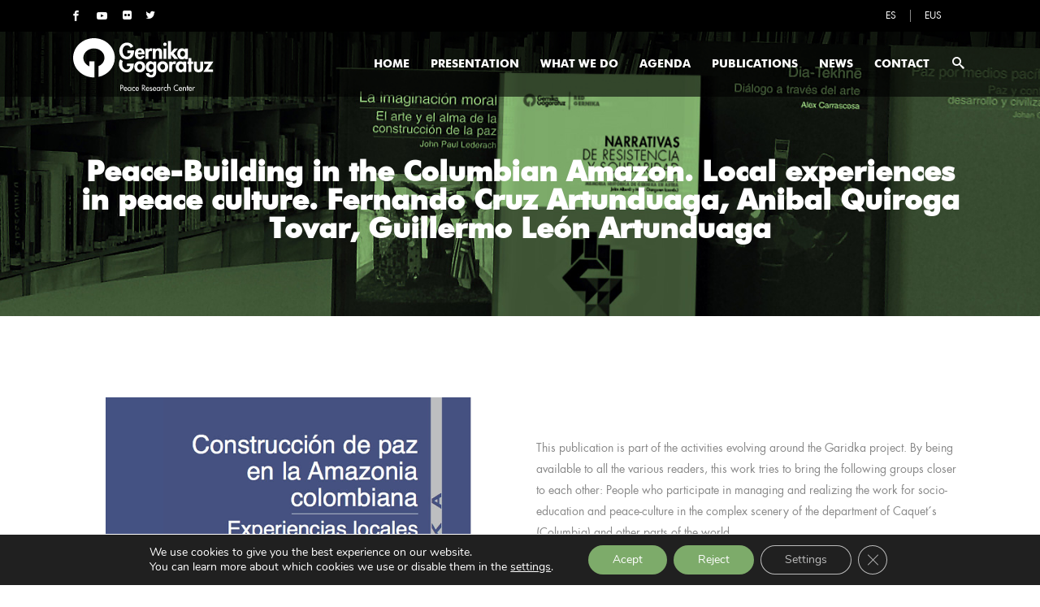

--- FILE ---
content_type: text/html; charset=UTF-8
request_url: https://www.gernikagogoratuz.org/en/portfolio-item/construccion-paz-amazonia-colombia/
body_size: 26069
content:
<!DOCTYPE html><html lang="en-US"><head>  <script>(function(w,d,s,l,i){w[l]=w[l]||[];w[l].push({'gtm.start':
new Date().getTime(),event:'gtm.js'});var f=d.getElementsByTagName(s)[0],
j=d.createElement(s),dl=l!='dataLayer'?'&l='+l:'';j.async=true;j.src=
'https://www.googletagmanager.com/gtm.js?id='+i+dl;f.parentNode.insertBefore(j,f);
})(window,document,'script','dataLayer','GTM-WDSRK6S');</script> <meta charset="UTF-8"/><link rel="profile" href="http://gmpg.org/xfn/11"/><meta name="viewport" content="width=device-width,initial-scale=1,user-scalable=no"> <script data-cfasync="false" data-no-defer="1" data-no-minify="1" data-no-optimize="1">var ewww_webp_supported=!1;function check_webp_feature(A,e){var w;e=void 0!==e?e:function(){},ewww_webp_supported?e(ewww_webp_supported):((w=new Image).onload=function(){ewww_webp_supported=0<w.width&&0<w.height,e&&e(ewww_webp_supported)},w.onerror=function(){e&&e(!1)},w.src="data:image/webp;base64,"+{alpha:"UklGRkoAAABXRUJQVlA4WAoAAAAQAAAAAAAAAAAAQUxQSAwAAAARBxAR/Q9ERP8DAABWUDggGAAAABQBAJ0BKgEAAQAAAP4AAA3AAP7mtQAAAA=="}[A])}check_webp_feature("alpha");</script><script data-cfasync="false" data-no-defer="1" data-no-minify="1" data-no-optimize="1">var Arrive=function(c,w){"use strict";if(c.MutationObserver&&"undefined"!=typeof HTMLElement){var r,a=0,u=(r=HTMLElement.prototype.matches||HTMLElement.prototype.webkitMatchesSelector||HTMLElement.prototype.mozMatchesSelector||HTMLElement.prototype.msMatchesSelector,{matchesSelector:function(e,t){return e instanceof HTMLElement&&r.call(e,t)},addMethod:function(e,t,r){var a=e[t];e[t]=function(){return r.length==arguments.length?r.apply(this,arguments):"function"==typeof a?a.apply(this,arguments):void 0}},callCallbacks:function(e,t){t&&t.options.onceOnly&&1==t.firedElems.length&&(e=[e[0]]);for(var r,a=0;r=e[a];a++)r&&r.callback&&r.callback.call(r.elem,r.elem);t&&t.options.onceOnly&&1==t.firedElems.length&&t.me.unbindEventWithSelectorAndCallback.call(t.target,t.selector,t.callback)},checkChildNodesRecursively:function(e,t,r,a){for(var i,n=0;i=e[n];n++)r(i,t,a)&&a.push({callback:t.callback,elem:i}),0<i.childNodes.length&&u.checkChildNodesRecursively(i.childNodes,t,r,a)},mergeArrays:function(e,t){var r,a={};for(r in e)e.hasOwnProperty(r)&&(a[r]=e[r]);for(r in t)t.hasOwnProperty(r)&&(a[r]=t[r]);return a},toElementsArray:function(e){return e=void 0!==e&&("number"!=typeof e.length||e===c)?[e]:e}}),e=(l.prototype.addEvent=function(e,t,r,a){a={target:e,selector:t,options:r,callback:a,firedElems:[]};return this._beforeAdding&&this._beforeAdding(a),this._eventsBucket.push(a),a},l.prototype.removeEvent=function(e){for(var t,r=this._eventsBucket.length-1;t=this._eventsBucket[r];r--)e(t)&&(this._beforeRemoving&&this._beforeRemoving(t),(t=this._eventsBucket.splice(r,1))&&t.length&&(t[0].callback=null))},l.prototype.beforeAdding=function(e){this._beforeAdding=e},l.prototype.beforeRemoving=function(e){this._beforeRemoving=e},l),t=function(i,n){var o=new e,l=this,s={fireOnAttributesModification:!1};return o.beforeAdding(function(t){var e=t.target;e!==c.document&&e!==c||(e=document.getElementsByTagName("html")[0]);var r=new MutationObserver(function(e){n.call(this,e,t)}),a=i(t.options);r.observe(e,a),t.observer=r,t.me=l}),o.beforeRemoving(function(e){e.observer.disconnect()}),this.bindEvent=function(e,t,r){t=u.mergeArrays(s,t);for(var a=u.toElementsArray(this),i=0;i<a.length;i++)o.addEvent(a[i],e,t,r)},this.unbindEvent=function(){var r=u.toElementsArray(this);o.removeEvent(function(e){for(var t=0;t<r.length;t++)if(this===w||e.target===r[t])return!0;return!1})},this.unbindEventWithSelectorOrCallback=function(r){var a=u.toElementsArray(this),i=r,e="function"==typeof r?function(e){for(var t=0;t<a.length;t++)if((this===w||e.target===a[t])&&e.callback===i)return!0;return!1}:function(e){for(var t=0;t<a.length;t++)if((this===w||e.target===a[t])&&e.selector===r)return!0;return!1};o.removeEvent(e)},this.unbindEventWithSelectorAndCallback=function(r,a){var i=u.toElementsArray(this);o.removeEvent(function(e){for(var t=0;t<i.length;t++)if((this===w||e.target===i[t])&&e.selector===r&&e.callback===a)return!0;return!1})},this},i=new function(){var s={fireOnAttributesModification:!1,onceOnly:!1,existing:!1};function n(e,t,r){return!(!u.matchesSelector(e,t.selector)||(e._id===w&&(e._id=a++),-1!=t.firedElems.indexOf(e._id)))&&(t.firedElems.push(e._id),!0)}var c=(i=new t(function(e){var t={attributes:!1,childList:!0,subtree:!0};return e.fireOnAttributesModification&&(t.attributes=!0),t},function(e,i){e.forEach(function(e){var t=e.addedNodes,r=e.target,a=[];null!==t&&0<t.length?u.checkChildNodesRecursively(t,i,n,a):"attributes"===e.type&&n(r,i)&&a.push({callback:i.callback,elem:r}),u.callCallbacks(a,i)})})).bindEvent;return i.bindEvent=function(e,t,r){t=void 0===r?(r=t,s):u.mergeArrays(s,t);var a=u.toElementsArray(this);if(t.existing){for(var i=[],n=0;n<a.length;n++)for(var o=a[n].querySelectorAll(e),l=0;l<o.length;l++)i.push({callback:r,elem:o[l]});if(t.onceOnly&&i.length)return r.call(i[0].elem,i[0].elem);setTimeout(u.callCallbacks,1,i)}c.call(this,e,t,r)},i},o=new function(){var a={};function i(e,t){return u.matchesSelector(e,t.selector)}var n=(o=new t(function(){return{childList:!0,subtree:!0}},function(e,r){e.forEach(function(e){var t=e.removedNodes,e=[];null!==t&&0<t.length&&u.checkChildNodesRecursively(t,r,i,e),u.callCallbacks(e,r)})})).bindEvent;return o.bindEvent=function(e,t,r){t=void 0===r?(r=t,a):u.mergeArrays(a,t),n.call(this,e,t,r)},o};d(HTMLElement.prototype),d(NodeList.prototype),d(HTMLCollection.prototype),d(HTMLDocument.prototype),d(Window.prototype);var n={};return s(i,n,"unbindAllArrive"),s(o,n,"unbindAllLeave"),n}function l(){this._eventsBucket=[],this._beforeAdding=null,this._beforeRemoving=null}function s(e,t,r){u.addMethod(t,r,e.unbindEvent),u.addMethod(t,r,e.unbindEventWithSelectorOrCallback),u.addMethod(t,r,e.unbindEventWithSelectorAndCallback)}function d(e){e.arrive=i.bindEvent,s(i,e,"unbindArrive"),e.leave=o.bindEvent,s(o,e,"unbindLeave")}}(window,void 0),ewww_webp_supported=!1;function check_webp_feature(e,t){var r;ewww_webp_supported?t(ewww_webp_supported):((r=new Image).onload=function(){ewww_webp_supported=0<r.width&&0<r.height,t(ewww_webp_supported)},r.onerror=function(){t(!1)},r.src="data:image/webp;base64,"+{alpha:"UklGRkoAAABXRUJQVlA4WAoAAAAQAAAAAAAAAAAAQUxQSAwAAAARBxAR/Q9ERP8DAABWUDggGAAAABQBAJ0BKgEAAQAAAP4AAA3AAP7mtQAAAA==",animation:"UklGRlIAAABXRUJQVlA4WAoAAAASAAAAAAAAAAAAQU5JTQYAAAD/////AABBTk1GJgAAAAAAAAAAAAAAAAAAAGQAAABWUDhMDQAAAC8AAAAQBxAREYiI/gcA"}[e])}function ewwwLoadImages(e){if(e){for(var t=document.querySelectorAll(".batch-image img, .image-wrapper a, .ngg-pro-masonry-item a, .ngg-galleria-offscreen-seo-wrapper a"),r=0,a=t.length;r<a;r++)ewwwAttr(t[r],"data-src",t[r].getAttribute("data-webp")),ewwwAttr(t[r],"data-thumbnail",t[r].getAttribute("data-webp-thumbnail"));for(var i=document.querySelectorAll("div.woocommerce-product-gallery__image"),r=0,a=i.length;r<a;r++)ewwwAttr(i[r],"data-thumb",i[r].getAttribute("data-webp-thumb"))}for(var n=document.querySelectorAll("video"),r=0,a=n.length;r<a;r++)ewwwAttr(n[r],"poster",e?n[r].getAttribute("data-poster-webp"):n[r].getAttribute("data-poster-image"));for(var o,l=document.querySelectorAll("img.ewww_webp_lazy_load"),r=0,a=l.length;r<a;r++)e&&(ewwwAttr(l[r],"data-lazy-srcset",l[r].getAttribute("data-lazy-srcset-webp")),ewwwAttr(l[r],"data-srcset",l[r].getAttribute("data-srcset-webp")),ewwwAttr(l[r],"data-lazy-src",l[r].getAttribute("data-lazy-src-webp")),ewwwAttr(l[r],"data-src",l[r].getAttribute("data-src-webp")),ewwwAttr(l[r],"data-orig-file",l[r].getAttribute("data-webp-orig-file")),ewwwAttr(l[r],"data-medium-file",l[r].getAttribute("data-webp-medium-file")),ewwwAttr(l[r],"data-large-file",l[r].getAttribute("data-webp-large-file")),null!=(o=l[r].getAttribute("srcset"))&&!1!==o&&o.includes("R0lGOD")&&ewwwAttr(l[r],"src",l[r].getAttribute("data-lazy-src-webp"))),l[r].className=l[r].className.replace(/\bewww_webp_lazy_load\b/,"");for(var s=document.querySelectorAll(".ewww_webp"),r=0,a=s.length;r<a;r++)e?(ewwwAttr(s[r],"srcset",s[r].getAttribute("data-srcset-webp")),ewwwAttr(s[r],"src",s[r].getAttribute("data-src-webp")),ewwwAttr(s[r],"data-orig-file",s[r].getAttribute("data-webp-orig-file")),ewwwAttr(s[r],"data-medium-file",s[r].getAttribute("data-webp-medium-file")),ewwwAttr(s[r],"data-large-file",s[r].getAttribute("data-webp-large-file")),ewwwAttr(s[r],"data-large_image",s[r].getAttribute("data-webp-large_image")),ewwwAttr(s[r],"data-src",s[r].getAttribute("data-webp-src"))):(ewwwAttr(s[r],"srcset",s[r].getAttribute("data-srcset-img")),ewwwAttr(s[r],"src",s[r].getAttribute("data-src-img"))),s[r].className=s[r].className.replace(/\bewww_webp\b/,"ewww_webp_loaded");window.jQuery&&jQuery.fn.isotope&&jQuery.fn.imagesLoaded&&(jQuery(".fusion-posts-container-infinite").imagesLoaded(function(){jQuery(".fusion-posts-container-infinite").hasClass("isotope")&&jQuery(".fusion-posts-container-infinite").isotope()}),jQuery(".fusion-portfolio:not(.fusion-recent-works) .fusion-portfolio-wrapper").imagesLoaded(function(){jQuery(".fusion-portfolio:not(.fusion-recent-works) .fusion-portfolio-wrapper").isotope()}))}function ewwwWebPInit(e){ewwwLoadImages(e),ewwwNggLoadGalleries(e),document.arrive(".ewww_webp",function(){ewwwLoadImages(e)}),document.arrive(".ewww_webp_lazy_load",function(){ewwwLoadImages(e)}),document.arrive("videos",function(){ewwwLoadImages(e)}),"loading"==document.readyState?document.addEventListener("DOMContentLoaded",ewwwJSONParserInit):("undefined"!=typeof galleries&&ewwwNggParseGalleries(e),ewwwWooParseVariations(e))}function ewwwAttr(e,t,r){null!=r&&!1!==r&&e.setAttribute(t,r)}function ewwwJSONParserInit(){"undefined"!=typeof galleries&&check_webp_feature("alpha",ewwwNggParseGalleries),check_webp_feature("alpha",ewwwWooParseVariations)}function ewwwWooParseVariations(e){if(e)for(var t=document.querySelectorAll("form.variations_form"),r=0,a=t.length;r<a;r++){var i=t[r].getAttribute("data-product_variations"),n=!1;try{for(var o in i=JSON.parse(i))void 0!==i[o]&&void 0!==i[o].image&&(void 0!==i[o].image.src_webp&&(i[o].image.src=i[o].image.src_webp,n=!0),void 0!==i[o].image.srcset_webp&&(i[o].image.srcset=i[o].image.srcset_webp,n=!0),void 0!==i[o].image.full_src_webp&&(i[o].image.full_src=i[o].image.full_src_webp,n=!0),void 0!==i[o].image.gallery_thumbnail_src_webp&&(i[o].image.gallery_thumbnail_src=i[o].image.gallery_thumbnail_src_webp,n=!0),void 0!==i[o].image.thumb_src_webp&&(i[o].image.thumb_src=i[o].image.thumb_src_webp,n=!0));n&&ewwwAttr(t[r],"data-product_variations",JSON.stringify(i))}catch(e){}}}function ewwwNggParseGalleries(e){if(e)for(var t in galleries){var r=galleries[t];galleries[t].images_list=ewwwNggParseImageList(r.images_list)}}function ewwwNggLoadGalleries(e){e&&document.addEventListener("ngg.galleria.themeadded",function(e,t){window.ngg_galleria._create_backup=window.ngg_galleria.create,window.ngg_galleria.create=function(e,t){var r=$(e).data("id");return galleries["gallery_"+r].images_list=ewwwNggParseImageList(galleries["gallery_"+r].images_list),window.ngg_galleria._create_backup(e,t)}})}function ewwwNggParseImageList(e){for(var t in e){var r=e[t];if(void 0!==r["image-webp"]&&(e[t].image=r["image-webp"],delete e[t]["image-webp"]),void 0!==r["thumb-webp"]&&(e[t].thumb=r["thumb-webp"],delete e[t]["thumb-webp"]),void 0!==r.full_image_webp&&(e[t].full_image=r.full_image_webp,delete e[t].full_image_webp),void 0!==r.srcsets)for(var a in r.srcsets)nggSrcset=r.srcsets[a],void 0!==r.srcsets[a+"-webp"]&&(e[t].srcsets[a]=r.srcsets[a+"-webp"],delete e[t].srcsets[a+"-webp"]);if(void 0!==r.full_srcsets)for(var i in r.full_srcsets)nggFSrcset=r.full_srcsets[i],void 0!==r.full_srcsets[i+"-webp"]&&(e[t].full_srcsets[i]=r.full_srcsets[i+"-webp"],delete e[t].full_srcsets[i+"-webp"])}return e}check_webp_feature("alpha",ewwwWebPInit);</script><script type="application/javascript">var edgtCoreAjaxUrl = "https://www.gernikagogoratuz.org/wp-admin/admin-ajax.php"</script><script type="application/javascript">var EdgefAjaxUrl = "https://www.gernikagogoratuz.org/wp-admin/admin-ajax.php"</script><meta name='robots' content='index, follow, max-image-preview:large, max-snippet:-1, max-video-preview:-1' /><link media="all" href="https://www.gernikagogoratuz.org/wp-content/cache/autoptimize/css/autoptimize_6b2258a73372ab2b4ab0f3c915407727.css" rel="stylesheet"><link media="screen" href="https://www.gernikagogoratuz.org/wp-content/cache/autoptimize/css/autoptimize_e1a9d5c19c6e18da80e71d66556fd982.css" rel="stylesheet"><title>Publicaciones de Gernika Gogoratuz.</title><meta name="description" content="Cruz Artunduaga, Fernando; Quiroga Tovar, Anibal; León Artunduaga, Guillermo (coords.) (2012) Presentación: María Oianguren Idigoras, directora de Gernika Gogoratuz. Centro de Investigación por la Paz." /><link rel="canonical" href="https://www.gernikagogoratuz.org/en/portfolio-item/construccion-paz-amazonia-colombia/" /><meta property="og:locale" content="en_US" /><meta property="og:type" content="article" /><meta property="og:title" content="Publicaciones de Gernika Gogoratuz." /><meta property="og:description" content="Cruz Artunduaga, Fernando; Quiroga Tovar, Anibal; León Artunduaga, Guillermo (coords.) (2012) Presentación: María Oianguren Idigoras, directora de Gernika Gogoratuz. Centro de Investigación por la Paz." /><meta property="og:url" content="https://www.gernikagogoratuz.org/en/portfolio-item/construccion-paz-amazonia-colombia/" /><meta property="og:site_name" content="Gernika Gogoratuz" /><meta property="article:publisher" content="https://www.facebook.com/GernikaGogoratuzFundacion" /><meta property="article:modified_time" content="2020-09-14T09:48:42+00:00" /><meta property="og:image" content="https://www.gernikagogoratuz.org/wp-content/uploads/2020/05/construccion-paz-amazonia.jpg" /><meta property="og:image:width" content="763" /><meta property="og:image:height" content="1018" /><meta property="og:image:type" content="image/jpeg" /><meta name="twitter:card" content="summary_large_image" /><meta name="twitter:site" content="@GGogoratuz" /><meta name="twitter:label1" content="Est. reading time" /><meta name="twitter:data1" content="1 minute" /> <script type="application/ld+json" class="yoast-schema-graph">{"@context":"https://schema.org","@graph":[{"@type":"WebPage","@id":"https://www.gernikagogoratuz.org/en/portfolio-item/construccion-paz-amazonia-colombia/","url":"https://www.gernikagogoratuz.org/en/portfolio-item/construccion-paz-amazonia-colombia/","name":"Publicaciones de Gernika Gogoratuz.","isPartOf":{"@id":"https://www.gernikagogoratuz.org/en/#website"},"primaryImageOfPage":{"@id":"https://www.gernikagogoratuz.org/en/portfolio-item/construccion-paz-amazonia-colombia/#primaryimage"},"image":{"@id":"https://www.gernikagogoratuz.org/en/portfolio-item/construccion-paz-amazonia-colombia/#primaryimage"},"thumbnailUrl":"https://www.gernikagogoratuz.org/wp-content/uploads/2020/05/construccion-paz-amazonia.jpg","datePublished":"2012-04-01T07:48:46+00:00","dateModified":"2020-09-14T09:48:42+00:00","description":"Cruz Artunduaga, Fernando; Quiroga Tovar, Anibal; León Artunduaga, Guillermo (coords.) (2012) Presentación: María Oianguren Idigoras, directora de Gernika Gogoratuz. Centro de Investigación por la Paz.","breadcrumb":{"@id":"https://www.gernikagogoratuz.org/en/portfolio-item/construccion-paz-amazonia-colombia/#breadcrumb"},"inLanguage":"en-US","potentialAction":[{"@type":"ReadAction","target":["https://www.gernikagogoratuz.org/en/portfolio-item/construccion-paz-amazonia-colombia/"]}]},{"@type":"ImageObject","inLanguage":"en-US","@id":"https://www.gernikagogoratuz.org/en/portfolio-item/construccion-paz-amazonia-colombia/#primaryimage","url":"https://www.gernikagogoratuz.org/wp-content/uploads/2020/05/construccion-paz-amazonia.jpg","contentUrl":"https://www.gernikagogoratuz.org/wp-content/uploads/2020/05/construccion-paz-amazonia.jpg","width":763,"height":1018,"caption":"red gernika. Construcción de paz en la Amazonia colombiana"},{"@type":"BreadcrumbList","@id":"https://www.gernikagogoratuz.org/en/portfolio-item/construccion-paz-amazonia-colombia/#breadcrumb","itemListElement":[{"@type":"ListItem","position":1,"name":"Portada","item":"https://www.gernikagogoratuz.org/en/"},{"@type":"ListItem","position":2,"name":"Portfolio","item":"https://www.gernikagogoratuz.org/en/portfolio-item/"},{"@type":"ListItem","position":3,"name":"Publications Red Gernika","item":"https://www.gernikagogoratuz.org/en/portfolio-category/publications-red-gernika/"},{"@type":"ListItem","position":4,"name":"Peace-Building in the Columbian Amazon. Local experiences in peace culture. Fernando Cruz Artunduaga, Anibal Quiroga Tovar, Guillermo León Artunduaga"}]},{"@type":"WebSite","@id":"https://www.gernikagogoratuz.org/en/#website","url":"https://www.gernikagogoratuz.org/en/","name":"Gernika Gogoratuz","description":"Centro de investigación por la paz","publisher":{"@id":"https://www.gernikagogoratuz.org/en/#organization"},"potentialAction":[{"@type":"SearchAction","target":{"@type":"EntryPoint","urlTemplate":"https://www.gernikagogoratuz.org/en/?s={search_term_string}"},"query-input":{"@type":"PropertyValueSpecification","valueRequired":true,"valueName":"search_term_string"}}],"inLanguage":"en-US"},{"@type":"Organization","@id":"https://www.gernikagogoratuz.org/en/#organization","name":"Gernika Gogoratuz. Centro de Investigación por la Paz.","url":"https://www.gernikagogoratuz.org/en/","logo":{"@type":"ImageObject","inLanguage":"en-US","@id":"https://www.gernikagogoratuz.org/en/#/schema/logo/image/","url":"https://www.gernikagogoratuz.org/wp-content/uploads/2018/10/gernikagogoratuzogo_es.svg","contentUrl":"https://www.gernikagogoratuz.org/wp-content/uploads/2018/10/gernikagogoratuzogo_es.svg","width":1,"height":1,"caption":"Gernika Gogoratuz. Centro de Investigación por la Paz."},"image":{"@id":"https://www.gernikagogoratuz.org/en/#/schema/logo/image/"},"sameAs":["https://www.facebook.com/GernikaGogoratuzFundacion","https://x.com/GGogoratuz","https://www.youtube.com/user/gernikagogoratuz/videos"]}]}</script> <link rel='dns-prefetch' href='//fonts.googleapis.com' /><link rel="alternate" type="application/rss+xml" title="Gernika Gogoratuz &raquo; Feed" href="https://www.gernikagogoratuz.org/en/feed/" /><link rel="alternate" type="application/rss+xml" title="Gernika Gogoratuz &raquo; Comments Feed" href="https://www.gernikagogoratuz.org/en/comments/feed/" /><link rel="alternate" title="oEmbed (JSON)" type="application/json+oembed" href="https://www.gernikagogoratuz.org/en/wp-json/oembed/1.0/embed?url=https%3A%2F%2Fwww.gernikagogoratuz.org%2Fen%2Fportfolio-item%2Fconstruccion-paz-amazonia-colombia%2F" /><link rel="alternate" title="oEmbed (XML)" type="text/xml+oembed" href="https://www.gernikagogoratuz.org/en/wp-json/oembed/1.0/embed?url=https%3A%2F%2Fwww.gernikagogoratuz.org%2Fen%2Fportfolio-item%2Fconstruccion-paz-amazonia-colombia%2F&#038;format=xml" /><link rel='stylesheet' id='goodwish-edge-google-fonts-css' href='https://fonts.googleapis.com/css?family=Merriweather%3A100%2C100italic%2C200%2C200italic%2C300%2C300italic%2C400%2C400italic%2C500%2C500italic%2C600%2C600italic%2C700%2C700italic%2C800%2C800italic%2C900%2C900italic%7COpen+Sans%3A100%2C100italic%2C200%2C200italic%2C300%2C300italic%2C400%2C400italic%2C500%2C500italic%2C600%2C600italic%2C700%2C700italic%2C800%2C800italic%2C900%2C900italic%7CMerriweather%3A100%2C100italic%2C200%2C200italic%2C300%2C300italic%2C400%2C400italic%2C500%2C500italic%2C600%2C600italic%2C700%2C700italic%2C800%2C800italic%2C900%2C900italic&#038;subset=latin%2Clatin-ext&#038;ver=1.0.0' type='text/css' media='all' /> <script type="text/javascript" src="https://www.gernikagogoratuz.org/wp-content/plugins/svg-support/vendor/DOMPurify/DOMPurify.min.js?ver=2.5.8" id="bodhi-dompurify-library-js"></script> <script type="text/javascript" src="https://www.gernikagogoratuz.org/wp-includes/js/jquery/jquery.min.js?ver=3.7.1" id="jquery-core-js"></script> <script type="text/javascript" src="https://www.gernikagogoratuz.org/wp-includes/js/jquery/jquery-migrate.min.js?ver=3.4.1" id="jquery-migrate-js"></script> <script type="text/javascript" src="//www.gernikagogoratuz.org/wp-content/plugins/revslider/sr6/assets/js/rbtools.min.js?ver=6.7.29" async id="tp-tools-js"></script> <script type="text/javascript" src="//www.gernikagogoratuz.org/wp-content/plugins/revslider/sr6/assets/js/rs6.min.js?ver=6.7.29" async id="revmin-js"></script> <script type="text/javascript" id="bodhi_svg_inline-js-extra">var svgSettings = {"skipNested":""};
//# sourceURL=bodhi_svg_inline-js-extra</script> <script type="text/javascript" src="https://www.gernikagogoratuz.org/wp-content/plugins/svg-support/js/min/svgs-inline-min.js" id="bodhi_svg_inline-js"></script> <script type="text/javascript" id="bodhi_svg_inline-js-after">cssTarget={"Bodhi":"img.style-svg","ForceInlineSVG":"style-svg"};ForceInlineSVGActive="false";frontSanitizationEnabled="on";
//# sourceURL=bodhi_svg_inline-js-after</script> <script></script><link rel="https://api.w.org/" href="https://www.gernikagogoratuz.org/en/wp-json/" /><link rel="EditURI" type="application/rsd+xml" title="RSD" href="https://www.gernikagogoratuz.org/xmlrpc.php?rsd" /><meta name="generator" content="WordPress 6.9" /><link rel='shortlink' href='https://www.gernikagogoratuz.org/en/?p=20436' /><meta name="generator" content="WPML ver:4.8.6 stt:16,1,2;" /><meta name="generator" content="Powered by WPBakery Page Builder - drag and drop page builder for WordPress."/><meta name="generator" content="Powered by Slider Revolution 6.7.29 - responsive, Mobile-Friendly Slider Plugin for WordPress with comfortable drag and drop interface." /> <script>function setREVStartSize(e){
			//window.requestAnimationFrame(function() {
				window.RSIW = window.RSIW===undefined ? window.innerWidth : window.RSIW;
				window.RSIH = window.RSIH===undefined ? window.innerHeight : window.RSIH;
				try {
					var pw = document.getElementById(e.c).parentNode.offsetWidth,
						newh;
					pw = pw===0 || isNaN(pw) || (e.l=="fullwidth" || e.layout=="fullwidth") ? window.RSIW : pw;
					e.tabw = e.tabw===undefined ? 0 : parseInt(e.tabw);
					e.thumbw = e.thumbw===undefined ? 0 : parseInt(e.thumbw);
					e.tabh = e.tabh===undefined ? 0 : parseInt(e.tabh);
					e.thumbh = e.thumbh===undefined ? 0 : parseInt(e.thumbh);
					e.tabhide = e.tabhide===undefined ? 0 : parseInt(e.tabhide);
					e.thumbhide = e.thumbhide===undefined ? 0 : parseInt(e.thumbhide);
					e.mh = e.mh===undefined || e.mh=="" || e.mh==="auto" ? 0 : parseInt(e.mh,0);
					if(e.layout==="fullscreen" || e.l==="fullscreen")
						newh = Math.max(e.mh,window.RSIH);
					else{
						e.gw = Array.isArray(e.gw) ? e.gw : [e.gw];
						for (var i in e.rl) if (e.gw[i]===undefined || e.gw[i]===0) e.gw[i] = e.gw[i-1];
						e.gh = e.el===undefined || e.el==="" || (Array.isArray(e.el) && e.el.length==0)? e.gh : e.el;
						e.gh = Array.isArray(e.gh) ? e.gh : [e.gh];
						for (var i in e.rl) if (e.gh[i]===undefined || e.gh[i]===0) e.gh[i] = e.gh[i-1];
											
						var nl = new Array(e.rl.length),
							ix = 0,
							sl;
						e.tabw = e.tabhide>=pw ? 0 : e.tabw;
						e.thumbw = e.thumbhide>=pw ? 0 : e.thumbw;
						e.tabh = e.tabhide>=pw ? 0 : e.tabh;
						e.thumbh = e.thumbhide>=pw ? 0 : e.thumbh;
						for (var i in e.rl) nl[i] = e.rl[i]<window.RSIW ? 0 : e.rl[i];
						sl = nl[0];
						for (var i in nl) if (sl>nl[i] && nl[i]>0) { sl = nl[i]; ix=i;}
						var m = pw>(e.gw[ix]+e.tabw+e.thumbw) ? 1 : (pw-(e.tabw+e.thumbw)) / (e.gw[ix]);
						newh =  (e.gh[ix] * m) + (e.tabh + e.thumbh);
					}
					var el = document.getElementById(e.c);
					if (el!==null && el) el.style.height = newh+"px";
					el = document.getElementById(e.c+"_wrapper");
					if (el!==null && el) {
						el.style.height = newh+"px";
						el.style.display = "block";
					}
				} catch(e){
					console.log("Failure at Presize of Slider:" + e)
				}
			//});
		  };</script> <style type="text/css" id="wp-custom-css">a, p a {
    color: #7dab6a;
}


.edgtf-portfolio-filter-holder .edgtf-portfolio-filter-holder-inner ul li span {
    text-transform: none;
}
@font-face {
    font-family: futura;
    src: url('https://www.gernikagogoratuz.org/fonts/book/Futura-Book.eot');
    src: url('https://www.gernikagogoratuz.org/fonts/book/Futura-Book.eot?#iefix') format('embedded-opentype'),
    url('https://www.gernikagogoratuz.org/fonts/book/Futura-Book.woff') format('woff'),
    url('https://www.gernikagogoratuz.org/fonts/book/Futura-Book.ttf') format('truetype'),
    url('https://www.gernikagogoratuz.org/fonts/book/Futura-Book.svg#futura_bk_btbook') format('svg');
}


@font-face {
    font-family: futura-bold;
    src: url('https://www.gernikagogoratuz.org/fonts/heavy/Futura-Heavy.ttf') format('truetype');
    src: url('https://www.gernikagogoratuz.org/fonts/heavy/Futura-Heavy.woff') format('woff');

}

span.edgtf-item-text{
    font-family: "futura-bold"!important;
    font-weight: 100;}
h1, h2, h3, h4, h5, h6{
    font-family: "futura-bold";
    line-height: 1;
}
h1 *, h2 *, h3 *, h4 *, h5 *, h6 *{
    font-family: "futura-bold" !important;
    line-height: 1;
}
body, p, p *, span, ffn{
    font-family: "futura";
}
.edgtf-testimonials.edgtf-testimonials-type-carousel .edgtf-testimonial-author .edgtf-testimonials-job{font-family: "futura";}
.edgtf-team.main-info-below-image .edgtf-team-info .edgtf-team-position{font-family: "futura";}
.edgtf-title .edgtf-title-holder .edgtf-breadcrumbs a, .edgtf-title .edgtf-title-holder .edgtf-breadcrumbs span, footer .widget.widget_recent_entries ul li a, footer .widget ul li a, #home-llamadas .edgtf-banner-subtitle
{font-family: "futura" !important;}
/*menu lang*/
.edgtf-top-bar .widget.widget_nav_menu li:last-child {
    padding-right: 17px;
}
.menu-lang-container, .menu-lang-ingles-container, .menu-lang-euskera-container{
    margin-top: 0;
}
div#nav_menu-3.widget:after {
    border: none;
}
/*---------------------------------------logo----------------------------*/
img.edgtf-normal-logo {
    max-height: 55px;
}
.edgtf-logo-wrapper a img.edgtf-light-logo{
    max-height:65px;
}
.edgtf-logo-wrapper a img.edgtf-dark-logo
{max-height: 55px;}
img.edgtf-light-logo {
    margin-top: 20px;
}

/*---------------------------------------footer----------------------------*/
footer a {
    color: #c7c7c7 !important;
}
footer .widget:last-child {
    margin-bottom: 35px;
}
/*ul#menu-footer-custom-menu li a:before {
    border: none;
}*/
.edgtf-team.main-info-below-image .edgtf-team-image .edgtf-team-image-link{
        background-color: rgba(125,171,106,.75);
}


.wpcf7-form-control.wpcf7-textarea, .wpcf7-form-control.wpcf7-text{background-color: #7dab6a21; color: #000 !important; border: 1px solid #7dab6a;}
.edgtf-title.edgtf-standard-type.edgtf-has-background.edgtf-content-left-alignment.edgtf-title-medium-text-size.edgtf-animation-no.edgtf-title-image-not-responsive.edgtf-title-without-border {
    background-size: cover;
}

/*ICONOS REDES*/
.edgtf-social-icon-widget-holder .edgtf-social-icon-widget {
    font-size: 13px !important;
}
.admin-bar .edgtf-page-header .edgtf-sticky-header.header-appear {
    height: 75px;
}
.edgtf-light-header .edgtf-menu-area {
    height: 80px;
}
.arrow_up{font-family: 'ElegantIcons' !important;}
.edgtf-content{margin-top: -80px !important;}
/*eventos*/
.edgtf-event-list-holder.edgtf-event-list-standard .edgtf-el-item .edgtf-el-item-content {
    background-color: #7dab6a21;
}
.edgtf-event-list-holder.edgtf-event-list-standard .edgtf-el-item .edgtf-el-item-date {
    background-color: #7dab6a;
}
.edgtf-event-list-holder.edgtf-event-list-calendar.edgtf-event-list-col-5 .edgtf-el-item {
    width: 25%;
}
.edgtf-portfolio-list-holder-outer.edgtf-ptf-standard .edgtf-portfolio-link:after{
        background-color: rgba(255,255,255,0);
}
.edgtf-sticky-holder {
    height: 80px !important;
}
footer .widget_media_image img[src$=".svg"] {
    width: 90% !important;
}
span.edgtf-item-title-inner {
    font-size: 14px;
}
form.wpcf7-form p {
    margin-bottom: 30px;
}
/*mapa contacto*/
.map {
    -webkit-filter: grayscale(100%);
       -moz-filter: grayscale(100%);
        -ms-filter: grayscale(100%);
         -o-filter: grayscale(100%);
            filter: grayscale(100%);
    margin-top:-85px;
}
/*Portfolio*/
.edgtf-portfolio-single-holder .edgtf-portfolio-media img{width: 90%; max-width:450px;}
.edgtf-portfolio-single-holder .edgtf-portfolio-media a{text-align: center;}
/**************/
.edgtf-top-bar-light .edgtf-top-bar .widget span:hover {
        color: #7dab6a !important;
}
.edgtf-top-bar-light .edgtf-top-bar .widget a:hover .edgtf-btn-text, .edgtf-top-bar-light .edgtf-top-bar .widget a:not(.lang_sel_sel):hover{
    color: #7dab6a !important;
}
ul.menu-lang li a:hover{color: #7dab6a !important;}
.edgtf-position-left-inner a.edgtf-social-icon-widget-holder:hover span, .edgtf-position-left-inner a.edgtf-social-icon-widget-holder:hover i {
    color: #7dab6a !important;
}
#hacemos img.vc_single_image-img.attachment-full {
    width: 100%;
}
.edgtf-portfolio-single-nav {
    background-color: #7dab6a !important;
}
.edgtf-event-single-holder .edgtf-event-social .edgtf-social-share-holder .edgtf-social-share-title {
    font-family: "futura";
    width: 40%;
}
.edgtf-event-single-holder .edgtf-event-info-item .edgtf-event-info-item-title{width:50%;}
.edgtf-portfolio-filter-holder .edgtf-portfolio-filter-holder-inner ul li span{font-family: "futura"; font-style: normal;}
div.edgtf-portfolio-next:hover a span.arrow_carrot-right, div.edgtf-portfolio-prev:hover a span.arrow_carrot-left{color:#fff;}
div.edgtf-portfolio-next a:hover span.arrow_carrot-right, div.edgtf-portfolio-prev a:hover span.arrow_carrot-left{color:#fff;}
.edgtf-portfolio-single-holder .edgtf-portfolio-single-nav .edgtf-portfolio-next:hover span, .edgtf-portfolio-single-holder .edgtf-portfolio-single-nav .edgtf-portfolio-prev:hover span{color:#fff !important;}
body.single-portfolio-item div.edgtf-column1, body.single-portfolio-item  div.edgtf-column2{width:50%;}
body.single-portfolio-item h3.edgtf-portfolio-title {
    display: none;
}
.edgtf-sidebar .edgtf-separator-holder.edgtf-sidebar-title-separator:before{background-color:#7dab6a;}
.edgtf-sidebar .widget .edgtf-search-wrapper input[type=text], .edgtf-sidebar .widget.widget_tag_cloud .tagcloud a, .edgtf-sidebar .widget ul:not(.product_list_widget) li:not(.edgtf-blog-list-item), .edgtf-social-share-holder.edgtf-list .edgtf-social-share-title, .edgtf-blog-holder article .edgtf-post-info-bottom .edgtf-post-info-bottom-left a, .edgtf-blog-holder article .edgtf-post-info, .edgtf-blog-list-holder .edgtf-item-info-section, .edgtf-counter-holder .edgtf-counter, .edgtf-section-subtitle, span.edgtf-portfolio-info-item-title{font-family: "futura" !important;}
.edgtf-sidebar .widget .edgtf-search-wrapper input[type=submit]:hover {
    color: #fff;
    background-color: #97bc88;
    border-color: #97bc88;
}
div#ficha-columna .edgtf-elements-holder .edgtf-elements-holder-item{vertical-align:top !important; float:left;}
.edgtf-two-columns-75-25 .edgtf-column2{margin-top:25px;}
footer a:hover {
    color: #6caa50 !important;
}
div#home-educacion, div#home-investigacion,#ciudad-de-paz {
    text-align: center;
}

span.wpcf7-list-item {
    margin-left: 0;
}
.wpcf7-form-control-wrap {
    margin-bottom: 20px;
}
.edgtf-main-menu ul li a{font-size:14px;}
@media only screen and (max-width: 1200px){
    .edgtf-main-menu ul li a {
        font-size: 13px;
    }
}
@media (max-width: 992px){
    #home-llamadas .edgtf-banner-image img {
    width: 100%;
    }
}
@media (max-width: 480px){
    #ficha-columna .edgtf-elements-holder-item.edgtf-vertical-alignment-top{
        width:100%;
            
    }
}
#home-llamadas .edgtf-banner-subtitle {
    font-family: "futura-bold" !important;
    font-size: 28px;
    font-weight: 700;
}
div#home-llamadas h2.edgtf-banner-title {
    font-size: 14px;
    font-family: "futura" !important;
}
div#home-llamadas .edgtf-banner .edgtf-banner-title span {font-family: "futura" !important;font-size: 14px !important;}
#home-llamadas .edgtf-banner-image img {
    width: 100%;
}
.edgtf-title.edgtf-standard-type.edgtf-has-background.edgtf-content-center-alignment.edgtf-title-medium-text-size.edgtf-animation-no.edgtf-title-image-not-responsive.edgtf-title-without-border {
    background-size: cover;
}
blockquote {

    border-left: 3px solid #7dab6a !important;
}
.edgtf-column2 h4{
    line-height: 2;
}
.small-images div.edgtf-portfolio-info-holder {
    margin-top: 50px !important;
}
@media only screen and (max-width: 480px){
    #educacion .wpb_text_column, #educacion .wpb_single_image, #investigacion .wpb_text_column, #investigacion .wpb_single_image {
    padding-left: 0px !important;
    padding-right: 0px !important;
    }
    #hacemos .wpb_text_column{
        padding-left: 0px !important;
        padding-right: 0px !important;
    }
    
}
@media only screen and (max-width: 768px){
.edgtf-four-columns .edgtf-column, .edgtf-three-columns .edgtf-column, .edgtf-two-columns-25-75 .edgtf-column1, .edgtf-two-columns-25-75 .edgtf-column2, .edgtf-two-columns-33-66 .edgtf-column1, .edgtf-two-columns-33-66 .edgtf-column2, .edgtf-two-columns-50-50 .edgtf-column, .edgtf-two-columns-66-33 .edgtf-column1, .edgtf-two-columns-66-33 .edgtf-column2, .edgtf-two-columns-75-25 .edgtf-column1, .edgtf-two-columns-75-25 .edgtf-column2 {
    width: 100% !important;
}
    .edgtf-title-image {
    display: block;
    width: 100vw;
    height: 25vh;
    }   
    .edgtf-title .edgtf-title-image img {
        display: block;
        width: auto !important;
        max-width: none !important;
        height: 100%;
    }   
}
@media only screen and (max-width: 600px){
.edgtf-portfolio-single-holder .edgtf-portfolio-single-nav .edgtf-portfolio-next span, .edgtf-portfolio-single-holder .edgtf-portfolio-single-nav .edgtf-portfolio-prev span { display:block !important;}
}
.hacemos-logo img.vc_single_image-img.attachment-full {
    max-width: 150px;
}
.hacemos-logo figure {
    display: block !important;
}
.hacemos-logo .vc_single_image-wrapper.vc_box_border_grey {
    display: block;
}
div#isabel {
    display: none;
}
#textos-legales-contact p {
    font-size: 10px;
    margin-bottom:0px;
}
.logo-patrocinador img {
        max-width: 80% !important;
}
a#cookie_action_close_header {
    font-weight: 600;
    border-radius: 5em;
    background-color: rgba(0,0,0,0.5) !important;
}
.transparencia ul li a {
    font-size: 16px;
}
.edgtf-event-top-holder {
    margin-top: 20px;
}
.edgtf-page-header .edgtf-menu-area {
    height: 80px;}
.edgtf-event-date {
    display: none !important;
}


/*404*/
.error404 .edgtf-title.edgtf-standard-type.edgtf-content-center-alignment.edgtf-title-medium-text-size.edgtf-animation-no.edgtf-title-without-border {
    background: #7dab6a;
    color: #fff;
    height: 280px !important;
    padding-top: 70px;
}
.error404 h1 {
    font-size: 35px;
    letter-spacing: 0;
    color: #fff;
    display: inline-block;
    vertical-align: middle;
}
.error404 .edgtf-title .edgtf-title-holder{height: 280px !important;}
.svg-home img{min-width:150px;}
.edgtf-counter.zero {
    padding-top: 15px;
}
.edgtf-pagination-holder .edgtf-pagination li a, .edgtf-pagination-holder .edgtf-pagination li.active span {
    font-family: "futura";
}
.edgtf-container.edgtf-container-bottom-navigation {
    background-color: #7dab6a !important;
}
.edgtf-pagination-holder .edgtf-pagination li.active span {
    color: #ffffff;
}
.edgtf-container {
    margin-top:80px;
}

/* CABECERAS POST */
body.post-template-default .edgtf-title.edgtf-standard-type.edgtf-content-center-alignment.edgtf-title-medium-text-size.edgtf-animation-no.edgtf-title-without-border{
    height: 280px !important;
    background-image: url(https://www.gernikagogoratuz.org/wp-content/uploads/2018/12/gernika-gogoratuz-cabecera_noticias.jpg);
}
body.post-template-default .edgtf-title .edgtf-title-holder {
    height: 280px !important;
    display: table;
    height: 100%;
    position: relative;
    width: 100%;
}
body.post-template-default .edgtf-title.edgtf-title-medium-text-size h1{
    color:#fff;
}
.home-hacemos {
    text-align: center !important;
}
.centrado{
  margin-left: auto;
  margin-right: auto;
}

/*colores web autoptimize problemas */

.edgtf-light-header .edgtf-page-header>div:not(.edgtf-sticky-header) .edgtf-main-menu>ul>li.edgtf-active-item>a, .edgtf-light-header.edgtf-header-style-on-scroll .edgtf-page-header .edgtf-main-menu>ul>li.edgtf-active-item>a .edgtf-team.main-info-below-image .edgtf-team-info .edgtf-team-position
{color: rgb(125, 171, 106) !important;}

.edgtf-btn.edgtf-btn-solid {
    background-color: rgb(125, 171, 106);
    border: 2px solid rgb(125, 171, 106);
}

.edgtf-team.main-info-below-image .edgtf-team-info .edgtf-team-position {color: rgb(125, 171, 106) !important;}

.edgtf-main-menu>ul>li.edgtf-active-item>a, body:not(.edgtf-menu-item-first-level-bg-color) .edgtf-main-menu>ul>li:hover>a {color: rgb(125, 171, 106) !important;}

::selection {
    background-color: rgb(125, 171, 106) !important;
}

.edgtf-blog-list-holder.edgtf-boxes .edgtf-blog-list-read-more i {color: rgb(125, 171, 106) !important;}
.edgtf-blog-list-holder.edgtf-boxes .edgtf-blog-list-read-more  {color: rgb(125, 171, 106) !important;}

.edgtf-blog-list-holder .edgtf-item-info-section>div a {color: rgb(125, 171, 106) !important;}
.edgtf-blog-list-holder .edgtf-item-info-section {color: rgb(125, 171, 106) !important;}
footer .widget.widget_nav_menu ul li a:before {border-color: transparent transparent transparent rgb(125, 171, 106);}
.arrow_up {background-color:rgb(125, 171, 106);}
h1 a:hover, h2 a:hover, h3 a:hover, h4 a:hover, h5 a:hover, h6 a:hover {color: rgb(125, 171, 106) !important;}
.edgtf-event-list-holder.edgtf-event-list-standard .edgtf-el-item .edgtf-el-item-content .edgtf-el-item-location-title-holder .edgtf-el-item-location, .edgtf-event-list-holder.edgtf-event-list-standard .edgtf-el-item .edgtf-el-item-content .edgtf-el-item-location-title-holder .edgtf-el-item-time {color: rgb(125, 171, 106) !important;}
.edgtf-blog-holder article .edgtf-post-info>div a {color: rgb(125, 171, 106) !important;}
.edgtf-blog-holder article .edgtf-post-info {color: rgb(125, 171, 106) !important;}.edgtf-sidebar .widget .edgtf-search-wrapper input[type=submit] {background:rgb(125, 171, 106);}
.edgtf-sidebar .widget ul:not(.product_list_widget) li:not(.edgtf-blog-list-item)>a:hover {color: rgb(125, 171, 106) !important;}
.edgtf-sidebar .widget ul:not(.product_list_widget) li:not(.edgtf-blog-list-item):before {color: rgb(125, 171, 106) !important;}
 p a {color: rgb(125, 171, 106) !important;}
input.wpcf7-form-control.wpcf7-submit {border:rgb(125, 171, 106); background-color: rgb(125, 171, 106);}
h1 {color:white !important;}
.edgtf-ptf-category-holder {color:rgb(125, 171, 106) !important}
li.filter_946374012.active {background:rgb(125, 171, 106) !important;}

.edgtf-portfolio-filter-holder .edgtf-portfolio-filter-holder-inner ul li.active span
{color:rgb(125, 171, 106);}

.edgtf-portfolio-filter-holder-inner ul li:hover span {color:rgb(125, 171, 106) !important;}

.textwidget h6 {color:white !important;}

a.edgtf-btn.edgtf-btn-medium.edgtf-btn-transparent {display:none !important;}

/* Submenu fix */
.edgtf-drop-down .edgtf-menu-narrow .edgtf-menu-second .edgtf-menu-inner ul li{
    width: 295px;
}

/* Newsletter Mailchimp */
label {
    font-size: 16px;
    font-weight: bold;
}
.mc-field-group{
    margin-bottom: 20px;
}

/* Agenda min height */
.edgtf-event-list-holder.edgtf-event-list-standard .edgtf-el-item .edgtf-el-item-content {
    min-height: 200px;
}

/* Menu movil Idiomas */
.edgtf-mobile-nav .wpml-ls-item {
    display: inline-block;
    padding-right: 0px;
    border-right: none;
    width: 30%;
    text-align: center;
    margin: 10px 0 0 0;
}


/* Logo Movil */
.edgtf-mobile-header .edgtf-mobile-logo-wrapper img {
    height: 100%;
    width: 180px;
}

/* Footer social icons block */
.wp-block-social-links {
	font-size: 1rem;
	margin: 0;
}

/* Publicaciones */
.edgtf-ptf-gallery-with-space:not(.edgtf-portfolio-slider-holder) article.mix, .edgtf-ptf-standard:not(.edgtf-portfolio-slider-holder) article.mix {
	margin-right: 20px;
}



/* Boton Load more en Publicaciones */
.edgtf-portfolio-list-holder-outer .edgtf-ptf-list-paging a {
	transition: all 0.35s ease-out;
	background-color: rgb(125, 171, 106);
	border-color: rgb(125, 171, 106);
	border-radius: 5rem;
}
.edgtf-portfolio-list-holder-outer .edgtf-ptf-list-paging a:hover {
	background-color: rgb(99, 159, 75);
	border-color: rgb(99, 159, 75);
}


/* Fix SVG 1px size */
.vc_single_image-wrapper img[src*=".svg"] {
	min-width: 120px !important;
	min-height: 120px !important;
}

/* formulario socios */
.edgtf-tab-title {
	font-family: "futura";
    font-size: 14px;
	font-weight: normal;
}</style><noscript><style>.wpb_animate_when_almost_visible { opacity: 1; }</style></noscript><style id='core-block-supports-inline-css' type='text/css'>.wp-container-core-social-links-is-layout-ae2fe186{justify-content:flex-end;}
/*# sourceURL=core-block-supports-inline-css */</style></head><body class="wp-singular portfolio-item-template-default single single-portfolio-item postid-20436 wp-theme-goodwish wp-child-theme-goodwish-child edgt-core-1.3.2 goodwish child-child-ver-1.0.0 goodwish-ver-3.8  edgtf-blog-installed edgtf-follow-portfolio-info edgtf-header-standard edgtf-sticky-header-on-scroll-up edgtf-default-mobile-header edgtf-sticky-up-mobile-header edgtf-dropdown-default edgtf-light-header edgtf-top-bar-light edgtf-search-covers-header wpb-js-composer js-comp-ver-8.2 vc_responsive" itemscope itemtype="http://schema.org/WebPage"> <noscript><iframe src="https://www.googletagmanager.com/ns.html?id=GTM-WDSRK6S"
height="0" width="0" style="display:none;visibility:hidden"></iframe></noscript><div class="edgtf-wrapper"><div class="edgtf-wrapper-inner"><div class="edgtf-top-bar"><div class="edgtf-grid"><div class="edgtf-vertical-align-containers edgtf-50-50"><div class="edgtf-position-left"><div class="edgtf-position-left-inner"> <a class="edgtf-social-icon-widget-holder" data-hover-color="#ffb422" style="color: #212121;font-size: 11px;margin: 0px 15px 0px -3px" href="https://www.facebook.com/GernikaGogoratuzFundacion" target="_blank"> <span class="edgtf-social-icon-widget icomoon-icon-facebook"></span> </a> <a class="edgtf-social-icon-widget-holder" data-hover-color="#ffb422" style="color: #212121;font-size: 11px;margin: 0px 15px 0px 0px" href="https://www.youtube.com/user/gernikagogoratuz" target="_blank"> <span class="edgtf-social-icon-widget icomoon-icon-youtube"></span> </a> <a class="edgtf-social-icon-widget-holder" data-hover-color="#ffb422" style="color: #212121;font-size: 11px;margin: 0px 13px 0px 0px" href="https://www.flickr.com/photos/gernikagogoratuz" target="_blank"> <i class="edgtf-social-icon-widget fa fa-flickr"></i> </a> <a class="edgtf-social-icon-widget-holder" data-hover-color="#ffb422" style="color: #212121;font-size: 11px;margin: 0px 13px 0px 0px" href="https://twitter.com/ggogoratuz?lang=es" target="_blank"> <i class="edgtf-social-icon-widget fa fa-twitter"></i> </a></div></div><div class="edgtf-position-right"><div class="edgtf-position-right-inner"><div id="nav_menu-3" class="widget widget_nav_menu edgtf-top-bar-widget"><div class="menu-lang-ingles-container"><ul id="menu-lang-ingles" class="menu"><li id="menu-item-wpml-ls-86-es" class="menu-item wpml-ls-slot-86 wpml-ls-item wpml-ls-item-es wpml-ls-menu-item wpml-ls-first-item menu-item-type-wpml_ls_menu_item menu-item-object-wpml_ls_menu_item menu-item-wpml-ls-86-es"><a href="https://www.gernikagogoratuz.org/portfolio-item/construccion-paz-amazonia-colombia/" title="Switch to ES" aria-label="Switch to ES" role="menuitem"><span class="wpml-ls-native" lang="es">ES</span></a></li><li id="menu-item-wpml-ls-86-eu" class="menu-item wpml-ls-slot-86 wpml-ls-item wpml-ls-item-eu wpml-ls-menu-item wpml-ls-last-item menu-item-type-wpml_ls_menu_item menu-item-object-wpml_ls_menu_item menu-item-wpml-ls-86-eu"><a href="https://www.gernikagogoratuz.org/eu/portfolio-item/construccion-paz-amazonia-colombia/" title="Switch to EUS" aria-label="Switch to EUS" role="menuitem"><span class="wpml-ls-native" lang="eu">EUS</span></a></li></ul></div></div><div id="text-34" class="widget widget_text edgtf-top-bar-widget"><div class="textwidget"><p><a class="edgtf-btn edgtf-btn-medium edgtf-btn-transparent" style="font-weight: 400;" href="https://www.gernikagogoratuz.org/en/contact/" target="_blank" rel="noopener"><span class="edgtf-btn-text">contact</span><br /> </a></p></div></div></div></div></div></div></div><header class="edgtf-page-header"><div class="edgtf-menu-area" style="background-color:rgba(0, 0, 0, 0.59)"><div class="edgtf-grid"><form action="https://www.gernikagogoratuz.org/en/" class="edgtf-search-cover" method="get"><div class="edgtf-container"><div class="edgtf-container-inner clearfix"><div class="edgtf-form-holder-outer"><div class="edgtf-form-holder"><div class="edgtf-form-holder-inner"> <input type="text" placeholder="Search here..." name="s" class="edgt_search_field" autocomplete="off" /><div class="edgtf-search-close"> <a href="#"> <i class="icon_close"></i> </a></div></div></div></div></div></div></form><div class="edgtf-vertical-align-containers"><div class="edgtf-position-left"><div class="edgtf-position-left-inner"><div class="edgtf-logo-wrapper"> <a itemprop="url" href="https://www.gernikagogoratuz.org/en/" > <img itemprop="image" class="edgtf-normal-logo" src="https://www.gernikagogoratuz.org/wp-content/uploads/2018/10/gernikagogoratuzogo_es.svg" alt="logo"/> <img itemprop="image" class="edgtf-dark-logo" src="https://www.gernikagogoratuz.org/wp-content/uploads/2018/10/gernikagogoratuzogo_es.svg" alt="dark logo"/> <img itemprop="image" class="edgtf-light-logo" src="https://www.gernikagogoratuz.org/wp-content/uploads/2019/03/gernikagogoratuzogo_en_blanco.svg" alt="light logo"/> </a></div></div></div><div class="edgtf-position-right"><div class="edgtf-position-right-inner"><nav class="edgtf-main-menu edgtf-drop-down edgtf-default-nav"><ul id="menu-main-menu-ingles" class="clearfix"><li id="nav-menu-item-19579" class="menu-item menu-item-type-post_type menu-item-object-page menu-item-home edgtf-menu-narrow"><a href="https://www.gernikagogoratuz.org/en/"><span class="edgtf-item-outer"><span class="edgtf-item-inner"><span class="edgtf-item-text">HOME</span></span><span class="plus"></span></span></a></li><li id="nav-menu-item-19737" class="menu-item menu-item-type-post_type menu-item-object-page edgtf-menu-narrow"><a href="https://www.gernikagogoratuz.org/en/presentation/"><span class="edgtf-item-outer"><span class="edgtf-item-inner"><span class="edgtf-item-text">PRESENTATION</span></span><span class="plus"></span></span></a></li><li id="nav-menu-item-19738" class="menu-item menu-item-type-post_type menu-item-object-page menu-item-has-children edgtf-has-sub edgtf-menu-narrow"><a href="https://www.gernikagogoratuz.org/en/what-we-do/"><span class="edgtf-item-outer"><span class="edgtf-item-inner"><span class="edgtf-item-text">WHAT WE DO</span></span><span class="plus"></span></span></a><div class="edgtf-menu-second"><div class="edgtf-menu-inner"><ul><li id="nav-menu-item-26486" class="menu-item menu-item-type-post_type menu-item-object-page"><a href="https://www.gernikagogoratuz.org/en/art-and-peace/"><span class="edgtf-item-outer"><span class="edgtf-item-inner"><span class="edgtf-item-text">ART AND PEACE</span></span><span class="plus"></span></span></a></li><li id="nav-menu-item-24181" class="menu-item menu-item-type-post_type menu-item-object-page menu-item-has-children edgtf-sub"><a href="https://www.gernikagogoratuz.org/en/education-for-peace/" class="edgtf-no-link" style="cursor: default;" onclick="JavaScript: return false;"><span class="edgtf-item-outer"><span class="edgtf-item-inner"><span class="edgtf-item-text">EDUCATION FOR PEACE</span></span><span class="plus"></span><i class="edgtf-menu-arrow arrow_carrot-right"></i></span></a><ul><li id="nav-menu-item-24180" class="menu-item menu-item-type-post_type menu-item-object-page"><a href="https://www.gernikagogoratuz.org/en/gernika-city-of-peace-in-the-21st-century/"><span class="edgtf-item-outer"><span class="edgtf-item-inner"><span class="edgtf-item-text">· GERNIKA. CITY OF PEACE IN THE 21ST CENTURY</span></span><span class="plus"></span></span></a></li></ul></li><li id="nav-menu-item-24228" class="menu-item menu-item-type-post_type menu-item-object-page menu-item-has-children edgtf-sub"><a href="https://www.gernikagogoratuz.org/en/research-for-peace/" class="edgtf-no-link" style="cursor: default;" onclick="JavaScript: return false;"><span class="edgtf-item-outer"><span class="edgtf-item-inner"><span class="edgtf-item-text">RESEARCH FOR PEACE</span></span><span class="plus"></span><i class="edgtf-menu-arrow arrow_carrot-right"></i></span></a><ul><li id="nav-menu-item-38999" class="menu-item menu-item-type-post_type menu-item-object-page"><a href="https://www.gernikagogoratuz.org/en/hilando-capacidades/"><span class="edgtf-item-outer"><span class="edgtf-item-inner"><span class="edgtf-item-text">· BUILDING CAPACITIES</span></span><span class="plus"></span></span></a></li><li id="nav-menu-item-39003" class="menu-item menu-item-type-post_type menu-item-object-page"><a href="https://www.gernikagogoratuz.org/en/memories-for-life/"><span class="edgtf-item-outer"><span class="edgtf-item-inner"><span class="edgtf-item-text">· MEMORIES FOR LIFE</span></span><span class="plus"></span></span></a></li><li id="nav-menu-item-24229" class="menu-item menu-item-type-post_type menu-item-object-page"><a href="https://www.gernikagogoratuz.org/en/economy-of-peace/"><span class="edgtf-item-outer"><span class="edgtf-item-inner"><span class="edgtf-item-text">· PEACE ECONOMY</span></span><span class="plus"></span></span></a></li><li id="nav-menu-item-39000" class="menu-item menu-item-type-post_type menu-item-object-page"><a href="https://www.gernikagogoratuz.org/en/seedbed-women-for-peace/"><span class="edgtf-item-outer"><span class="edgtf-item-inner"><span class="edgtf-item-text">· SEEDBED. WOMEN FOR PEACE</span></span><span class="plus"></span></span></a></li><li id="nav-menu-item-39001" class="menu-item menu-item-type-post_type menu-item-object-page"><a href="https://www.gernikagogoratuz.org/en/triple-nexus-approach/"><span class="edgtf-item-outer"><span class="edgtf-item-inner"><span class="edgtf-item-text">· THE TRIPLE NEXUS APPROACH</span></span><span class="plus"></span></span></a></li><li id="nav-menu-item-39002" class="menu-item menu-item-type-post_type menu-item-object-page"><a href="https://www.gernikagogoratuz.org/en/territories-for-life/"><span class="edgtf-item-outer"><span class="edgtf-item-inner"><span class="edgtf-item-text">· TERRITORIES FOR LIFE</span></span><span class="plus"></span></span></a></li></ul></li><li id="nav-menu-item-37027" class="menu-item menu-item-type-post_type menu-item-object-page"><a href="https://www.gernikagogoratuz.org/en/pedagogy-of-memory-around-the-bombing-of-gernika/"><span class="edgtf-item-outer"><span class="edgtf-item-inner"><span class="edgtf-item-text">MEMORY</span></span><span class="plus"></span></span></a></li><li id="nav-menu-item-38998" class="menu-item menu-item-type-post_type menu-item-object-page menu-item-has-children edgtf-sub"><a href="https://www.gernikagogoratuz.org/en/history/" class="edgtf-no-link" style="cursor: default;" onclick="JavaScript: return false;"><span class="edgtf-item-outer"><span class="edgtf-item-inner"><span class="edgtf-item-text">HISTORY</span></span><span class="plus"></span><i class="edgtf-menu-arrow arrow_carrot-right"></i></span></a><ul><li id="nav-menu-item-25368" class="menu-item menu-item-type-post_type menu-item-object-page"><a href="https://www.gernikagogoratuz.org/en/cric-identity-and-conflict-cultural-heritage-and-the-re-construction-of-identities-after-conflict/"><span class="edgtf-item-outer"><span class="edgtf-item-inner"><span class="edgtf-item-text">· CRIC. IDENTITY AND CONFLICT</span></span><span class="plus"></span></span></a></li><li id="nav-menu-item-24227" class="menu-item menu-item-type-post_type menu-item-object-page"><a href="https://www.gernikagogoratuz.org/en/territories-conflict/"><span class="edgtf-item-outer"><span class="edgtf-item-inner"><span class="edgtf-item-text">· TERRITORIES IN CONFLICT</span></span><span class="plus"></span></span></a></li><li id="nav-menu-item-24182" class="menu-item menu-item-type-post_type menu-item-object-page"><a href="https://www.gernikagogoratuz.org/en/venues-of-victims-venues-of-perpetrators/"><span class="edgtf-item-outer"><span class="edgtf-item-inner"><span class="edgtf-item-text">· VENUES OF VICTIMS // VENUES OF PERPETRATORS</span></span><span class="plus"></span></span></a></li></ul></li></ul></div></div></li><li id="nav-menu-item-19739" class="menu-item menu-item-type-post_type menu-item-object-page edgtf-menu-narrow"><a href="https://www.gernikagogoratuz.org/en/agenda/"><span class="edgtf-item-outer"><span class="edgtf-item-inner"><span class="edgtf-item-text">AGENDA</span></span><span class="plus"></span></span></a></li><li id="nav-menu-item-19740" class="menu-item menu-item-type-post_type menu-item-object-page edgtf-menu-narrow"><a href="https://www.gernikagogoratuz.org/en/publications/"><span class="edgtf-item-outer"><span class="edgtf-item-inner"><span class="edgtf-item-text">PUBLICATIONS</span></span><span class="plus"></span></span></a></li><li id="nav-menu-item-19741" class="menu-item menu-item-type-post_type menu-item-object-page edgtf-menu-narrow"><a href="https://www.gernikagogoratuz.org/en/news/"><span class="edgtf-item-outer"><span class="edgtf-item-inner"><span class="edgtf-item-text">NEWS</span></span><span class="plus"></span></span></a></li><li id="nav-menu-item-19742" class="menu-item menu-item-type-post_type menu-item-object-page edgtf-menu-narrow"><a href="https://www.gernikagogoratuz.org/en/contact/"><span class="edgtf-item-outer"><span class="edgtf-item-inner"><span class="edgtf-item-text">CONTACT</span></span><span class="plus"></span></span></a></li></ul></nav> <a 			data-icon-close-same-position="yes"            style="font-size: 15px;color: 000000"            class="edgtf-search-opener" href="javascript:void(0)"> <span class="edgtf-icon-ico-moon icomoon-icon-search " ></span> </a></div></div></div></div></div><div class="edgtf-sticky-header"><form action="https://www.gernikagogoratuz.org/en/" class="edgtf-search-cover" method="get"><div class="edgtf-container"><div class="edgtf-container-inner clearfix"><div class="edgtf-form-holder-outer"><div class="edgtf-form-holder"><div class="edgtf-form-holder-inner"> <input type="text" placeholder="Search here..." name="s" class="edgt_search_field" autocomplete="off" /><div class="edgtf-search-close"> <a href="#"> <i class="icon_close"></i> </a></div></div></div></div></div></div></form><div class="edgtf-sticky-holder"><div class="edgtf-grid"><div class=" edgtf-vertical-align-containers"><div class="edgtf-position-left"><div class="edgtf-position-left-inner"><div class="edgtf-logo-wrapper"> <a itemprop="url" href="https://www.gernikagogoratuz.org/en/" > <img itemprop="image" class="edgtf-normal-logo" src="https://www.gernikagogoratuz.org/wp-content/uploads/2019/03/gernikagogoratuzogo_en.svg" alt="logo"/> <img itemprop="image" class="edgtf-dark-logo" src="https://www.gernikagogoratuz.org/wp-content/uploads/2018/10/gernikagogoratuzogo_es.svg" alt="dark logo"/> <img itemprop="image" class="edgtf-light-logo" src="https://www.gernikagogoratuz.org/wp-content/uploads/2019/03/gernikagogoratuzogo_en_blanco.svg" alt="light logo"/> </a></div></div></div><div class="edgtf-position-right"><div class="edgtf-position-right-inner"><nav class="edgtf-main-menu edgtf-drop-down edgtf-sticky-nav"><ul id="menu-main-menu-ingles-1" class="clearfix"><li id="sticky-nav-menu-item-19579" class="menu-item menu-item-type-post_type menu-item-object-page menu-item-home edgtf-menu-narrow"><a href="https://www.gernikagogoratuz.org/en/"><span class="edgtf-item-outer"><span class="edgtf-item-inner"><span class="edgtf-item-text">HOME</span></span><span class="plus"></span></span></a></li><li id="sticky-nav-menu-item-19737" class="menu-item menu-item-type-post_type menu-item-object-page edgtf-menu-narrow"><a href="https://www.gernikagogoratuz.org/en/presentation/"><span class="edgtf-item-outer"><span class="edgtf-item-inner"><span class="edgtf-item-text">PRESENTATION</span></span><span class="plus"></span></span></a></li><li id="sticky-nav-menu-item-19738" class="menu-item menu-item-type-post_type menu-item-object-page menu-item-has-children edgtf-has-sub edgtf-menu-narrow"><a href="https://www.gernikagogoratuz.org/en/what-we-do/"><span class="edgtf-item-outer"><span class="edgtf-item-inner"><span class="edgtf-item-text">WHAT WE DO</span></span><span class="plus"></span></span></a><div class="edgtf-menu-second"><div class="edgtf-menu-inner"><ul><li id="sticky-nav-menu-item-26486" class="menu-item menu-item-type-post_type menu-item-object-page"><a href="https://www.gernikagogoratuz.org/en/art-and-peace/"><span class="edgtf-item-outer"><span class="edgtf-item-inner"><span class="edgtf-item-text">ART AND PEACE</span></span><span class="plus"></span></span></a></li><li id="sticky-nav-menu-item-24181" class="menu-item menu-item-type-post_type menu-item-object-page menu-item-has-children edgtf-sub"><a href="https://www.gernikagogoratuz.org/en/education-for-peace/" class="edgtf-no-link" style="cursor: default;" onclick="JavaScript: return false;"><span class="edgtf-item-outer"><span class="edgtf-item-inner"><span class="edgtf-item-text">EDUCATION FOR PEACE</span></span><span class="plus"></span><i class="edgtf-menu-arrow arrow_carrot-right"></i></span></a><ul><li id="sticky-nav-menu-item-24180" class="menu-item menu-item-type-post_type menu-item-object-page"><a href="https://www.gernikagogoratuz.org/en/gernika-city-of-peace-in-the-21st-century/"><span class="edgtf-item-outer"><span class="edgtf-item-inner"><span class="edgtf-item-text">· GERNIKA. CITY OF PEACE IN THE 21ST CENTURY</span></span><span class="plus"></span></span></a></li></ul></li><li id="sticky-nav-menu-item-24228" class="menu-item menu-item-type-post_type menu-item-object-page menu-item-has-children edgtf-sub"><a href="https://www.gernikagogoratuz.org/en/research-for-peace/" class="edgtf-no-link" style="cursor: default;" onclick="JavaScript: return false;"><span class="edgtf-item-outer"><span class="edgtf-item-inner"><span class="edgtf-item-text">RESEARCH FOR PEACE</span></span><span class="plus"></span><i class="edgtf-menu-arrow arrow_carrot-right"></i></span></a><ul><li id="sticky-nav-menu-item-38999" class="menu-item menu-item-type-post_type menu-item-object-page"><a href="https://www.gernikagogoratuz.org/en/hilando-capacidades/"><span class="edgtf-item-outer"><span class="edgtf-item-inner"><span class="edgtf-item-text">· BUILDING CAPACITIES</span></span><span class="plus"></span></span></a></li><li id="sticky-nav-menu-item-39003" class="menu-item menu-item-type-post_type menu-item-object-page"><a href="https://www.gernikagogoratuz.org/en/memories-for-life/"><span class="edgtf-item-outer"><span class="edgtf-item-inner"><span class="edgtf-item-text">· MEMORIES FOR LIFE</span></span><span class="plus"></span></span></a></li><li id="sticky-nav-menu-item-24229" class="menu-item menu-item-type-post_type menu-item-object-page"><a href="https://www.gernikagogoratuz.org/en/economy-of-peace/"><span class="edgtf-item-outer"><span class="edgtf-item-inner"><span class="edgtf-item-text">· PEACE ECONOMY</span></span><span class="plus"></span></span></a></li><li id="sticky-nav-menu-item-39000" class="menu-item menu-item-type-post_type menu-item-object-page"><a href="https://www.gernikagogoratuz.org/en/seedbed-women-for-peace/"><span class="edgtf-item-outer"><span class="edgtf-item-inner"><span class="edgtf-item-text">· SEEDBED. WOMEN FOR PEACE</span></span><span class="plus"></span></span></a></li><li id="sticky-nav-menu-item-39001" class="menu-item menu-item-type-post_type menu-item-object-page"><a href="https://www.gernikagogoratuz.org/en/triple-nexus-approach/"><span class="edgtf-item-outer"><span class="edgtf-item-inner"><span class="edgtf-item-text">· THE TRIPLE NEXUS APPROACH</span></span><span class="plus"></span></span></a></li><li id="sticky-nav-menu-item-39002" class="menu-item menu-item-type-post_type menu-item-object-page"><a href="https://www.gernikagogoratuz.org/en/territories-for-life/"><span class="edgtf-item-outer"><span class="edgtf-item-inner"><span class="edgtf-item-text">· TERRITORIES FOR LIFE</span></span><span class="plus"></span></span></a></li></ul></li><li id="sticky-nav-menu-item-37027" class="menu-item menu-item-type-post_type menu-item-object-page"><a href="https://www.gernikagogoratuz.org/en/pedagogy-of-memory-around-the-bombing-of-gernika/"><span class="edgtf-item-outer"><span class="edgtf-item-inner"><span class="edgtf-item-text">MEMORY</span></span><span class="plus"></span></span></a></li><li id="sticky-nav-menu-item-38998" class="menu-item menu-item-type-post_type menu-item-object-page menu-item-has-children edgtf-sub"><a href="https://www.gernikagogoratuz.org/en/history/" class="edgtf-no-link" style="cursor: default;" onclick="JavaScript: return false;"><span class="edgtf-item-outer"><span class="edgtf-item-inner"><span class="edgtf-item-text">HISTORY</span></span><span class="plus"></span><i class="edgtf-menu-arrow arrow_carrot-right"></i></span></a><ul><li id="sticky-nav-menu-item-25368" class="menu-item menu-item-type-post_type menu-item-object-page"><a href="https://www.gernikagogoratuz.org/en/cric-identity-and-conflict-cultural-heritage-and-the-re-construction-of-identities-after-conflict/"><span class="edgtf-item-outer"><span class="edgtf-item-inner"><span class="edgtf-item-text">· CRIC. IDENTITY AND CONFLICT</span></span><span class="plus"></span></span></a></li><li id="sticky-nav-menu-item-24227" class="menu-item menu-item-type-post_type menu-item-object-page"><a href="https://www.gernikagogoratuz.org/en/territories-conflict/"><span class="edgtf-item-outer"><span class="edgtf-item-inner"><span class="edgtf-item-text">· TERRITORIES IN CONFLICT</span></span><span class="plus"></span></span></a></li><li id="sticky-nav-menu-item-24182" class="menu-item menu-item-type-post_type menu-item-object-page"><a href="https://www.gernikagogoratuz.org/en/venues-of-victims-venues-of-perpetrators/"><span class="edgtf-item-outer"><span class="edgtf-item-inner"><span class="edgtf-item-text">· VENUES OF VICTIMS // VENUES OF PERPETRATORS</span></span><span class="plus"></span></span></a></li></ul></li></ul></div></div></li><li id="sticky-nav-menu-item-19739" class="menu-item menu-item-type-post_type menu-item-object-page edgtf-menu-narrow"><a href="https://www.gernikagogoratuz.org/en/agenda/"><span class="edgtf-item-outer"><span class="edgtf-item-inner"><span class="edgtf-item-text">AGENDA</span></span><span class="plus"></span></span></a></li><li id="sticky-nav-menu-item-19740" class="menu-item menu-item-type-post_type menu-item-object-page edgtf-menu-narrow"><a href="https://www.gernikagogoratuz.org/en/publications/"><span class="edgtf-item-outer"><span class="edgtf-item-inner"><span class="edgtf-item-text">PUBLICATIONS</span></span><span class="plus"></span></span></a></li><li id="sticky-nav-menu-item-19741" class="menu-item menu-item-type-post_type menu-item-object-page edgtf-menu-narrow"><a href="https://www.gernikagogoratuz.org/en/news/"><span class="edgtf-item-outer"><span class="edgtf-item-inner"><span class="edgtf-item-text">NEWS</span></span><span class="plus"></span></span></a></li><li id="sticky-nav-menu-item-19742" class="menu-item menu-item-type-post_type menu-item-object-page edgtf-menu-narrow"><a href="https://www.gernikagogoratuz.org/en/contact/"><span class="edgtf-item-outer"><span class="edgtf-item-inner"><span class="edgtf-item-text">CONTACT</span></span><span class="plus"></span></span></a></li></ul></nav> <a 			data-icon-close-same-position="yes"            style="font-size: 15px;color: 000000"            class="edgtf-search-opener" href="javascript:void(0)"> <span class="edgtf-icon-ico-moon icomoon-icon-search " ></span> </a></div></div></div></div></div></div></header><header class="edgtf-mobile-header"><div class="edgtf-mobile-header-inner"><div class="edgtf-mobile-header-holder"><div class="edgtf-grid"><div class="edgtf-vertical-align-containers"><div class="edgtf-mobile-menu-opener"> <a href="javascript:void(0)"> <span class="edgtf-mobile-opener-icon-holder"> <i class="edgtf-icon-font-awesome fa fa-bars " ></i> </span> </a></div><div class="edgtf-position-center"><div class="edgtf-position-center-inner"><div class="edgtf-mobile-logo-wrapper"> <a itemprop="url" href="https://www.gernikagogoratuz.org/en/" > <img itemprop="image" src="https://www.gernikagogoratuz.org/wp-content/uploads/2019/03/gernikagogoratuzogo_en.svg" alt="mobile logo"/> </a></div></div></div><div class="edgtf-position-right"><div class="edgtf-position-right-inner"></div></div></div></div></div><nav class="edgtf-mobile-nav"><div class="edgtf-grid"><ul id="menu-movil-en" class=""><li id="mobile-menu-item-19777" class="menu-item menu-item-type-post_type menu-item-object-page menu-item-home "><a href="https://www.gernikagogoratuz.org/en/" class=""><span>Home</span></a></li><li id="mobile-menu-item-19597" class="menu-item menu-item-type-post_type menu-item-object-page menu-item-home "><a href="https://www.gernikagogoratuz.org/en/" class=""><span>HOME</span></a></li><li id="mobile-menu-item-19779" class="menu-item menu-item-type-post_type menu-item-object-page "><a href="https://www.gernikagogoratuz.org/en/presentation/" class=""><span>Presentation</span></a></li><li id="mobile-menu-item-19776" class="menu-item menu-item-type-post_type menu-item-object-page "><a href="https://www.gernikagogoratuz.org/en/what-we-do/" class=""><span>What we do</span></a></li><li id="mobile-menu-item-19778" class="menu-item menu-item-type-post_type menu-item-object-page "><a href="https://www.gernikagogoratuz.org/en/agenda/" class=""><span>Agenda</span></a></li><li id="mobile-menu-item-19773" class="menu-item menu-item-type-post_type menu-item-object-page "><a href="https://www.gernikagogoratuz.org/en/publications/" class=""><span>Publications</span></a></li><li id="mobile-menu-item-19772" class="menu-item menu-item-type-post_type menu-item-object-page "><a href="https://www.gernikagogoratuz.org/en/news/" class=""><span>News</span></a></li><li id="mobile-menu-item-19775" class="menu-item menu-item-type-post_type menu-item-object-page "><a href="https://www.gernikagogoratuz.org/en/contact/" class=""><span>Contact</span></a></li><li id="mobile-menu-item-wpml-ls-119-en" class="menu-item wpml-ls-slot-119 wpml-ls-item wpml-ls-item-en wpml-ls-current-language wpml-ls-menu-item wpml-ls-last-item menu-item-type-wpml_ls_menu_item menu-item-object-wpml_ls_menu_item menu-item-has-children  edgtf-has-sub"><a href="https://www.gernikagogoratuz.org/en/portfolio-item/construccion-paz-amazonia-colombia/" class=""><span><span class="wpml-ls-native" lang="en">EN</span></span></a><span class="mobile_arrow"><i class="edgtf-sub-arrow fa fa-angle-right"></i><i class="fa fa-angle-down"></i></span><ul class="sub_menu"><li id="mobile-menu-item-wpml-ls-119-es" class="menu-item wpml-ls-slot-119 wpml-ls-item wpml-ls-item-es wpml-ls-menu-item wpml-ls-first-item menu-item-type-wpml_ls_menu_item menu-item-object-wpml_ls_menu_item "><a title="Switch to ES(ES)" href="https://www.gernikagogoratuz.org/portfolio-item/construccion-paz-amazonia-colombia/" class=""><span><span class="wpml-ls-native" lang="es">ES</span></span></a></li><li id="mobile-menu-item-wpml-ls-119-eu" class="menu-item wpml-ls-slot-119 wpml-ls-item wpml-ls-item-eu wpml-ls-menu-item menu-item-type-wpml_ls_menu_item menu-item-object-wpml_ls_menu_item "><a title="Switch to EUS(EUS)" href="https://www.gernikagogoratuz.org/eu/portfolio-item/construccion-paz-amazonia-colombia/" class=""><span><span class="wpml-ls-native" lang="eu">EUS</span></span></a></li></ul></li></ul></div></nav></div></header> <a id='edgtf-back-to-top'  href='#'> <span class="edgtf-icon-stack edgtf-front-side"> <span aria-hidden="true" class="edgtf-icon-font-elegant arrow_up  " ></span> </span> </a><div class="edgtf-content" style="margin-top: -70px"><div class="edgtf-content-inner"><div class="edgtf-title edgtf-standard-type edgtf-preload-background edgtf-has-background edgtf-content-center-alignment edgtf-title-medium-text-size edgtf-animation-no edgtf-title-image-not-responsive edgtf-title-without-border" style="height:350px;background-image:url(https://www.gernikagogoratuz.org/wp-content/uploads/2019/03/gernika-gogoratuz-publicaciones-cabecera.jpg);" data-height="350" data-background-width=&quot;1920&quot;><div class="edgtf-title-image"><img itemprop="image" src="https://www.gernikagogoratuz.org/wp-content/uploads/2019/03/gernika-gogoratuz-publicaciones-cabecera.jpg" alt="&nbsp;" /></div><div class="edgtf-title-holder" style="height:280px;padding-top: 70px;"><div class="edgtf-container clearfix"><div class="edgtf-container-inner"><div class="edgtf-title-subtitle-holder" style=""><div class="edgtf-title-subtitle-holder-inner"><h1 style="color:#ffffff;"><span>Peace-Building in the Columbian Amazon. Local experiences in peace culture. Fernando Cruz Artunduaga, Anibal Quiroga Tovar, Guillermo León Artunduaga</span></h1></div></div></div></div></div></div><div class="small-images edgtf-portfolio-single-holder"><div class="edgtf-container"><div class="edgtf-container-inner clearfix"><div class="edgtf-two-columns-66-33 clearfix"><div class="edgtf-column1"><div class="edgtf-column-inner"><div class="edgtf-portfolio-media"><div class="edgtf-portfolio-single-media"> <a itemprop="image" title="" data-rel="prettyPhoto[single_pretty_photo]" href="https://www.gernikagogoratuz.org/wp-content/uploads/2020/05/construccion-paz-amazonia.jpg"> <img itemprop="image" src="https://www.gernikagogoratuz.org/wp-content/uploads/2020/05/construccion-paz-amazonia.jpg" alt="" /> </a></div></div></div></div><div class="edgtf-column2"><div class="edgtf-column-inner"><div class="edgtf-portfolio-info-holder"><div class="edgtf-portfolio-info-item edgtf-content-item"><h3 class="edgtf-portfolio-title">Peace-Building in the Columbian Amazon. Local experiences in peace culture. Fernando Cruz Artunduaga, Anibal Quiroga Tovar, Guillermo León Artunduaga</h3><div class="edgtf-portfolio-content"><div class="wpb-content-wrapper"><div class="vc_row wpb_row vc_row-fluid edgtf-section edgtf-content-aligment-left" style=""><div class="clearfix edgtf-full-section-inner"><div class="wpb_column vc_column_container vc_col-sm-12"><div class="vc_column-inner"><div class="wpb_wrapper"><div class="wpb_text_column wpb_content_element" ><div class="wpb_wrapper"><p><span lang="en-US">This publication is part of the activities evolving around the Garidka project. By being available to all the various readers, this work tries to bring the following groups closer to each other: People who participate in managing and realizing the work for socio-education and peace-culture in the complex scenery of the department of Caquet´s (Columbia) and other parts of the world. </span></p><p>&nbsp;</p><p>Cruz Artunduaga, Fernando; Quiroga Tovar, Anibal; León Artunduaga, Guillermo (coords.) (2012)</p><p>Presentación: María Oianguren Idigoras, directora de Gernika Gogoratuz. Centro de Investigación por la Paz.</p><p>Financiada por Gernika Gogoratuz y la Diputación Foral de Bizkaia-Bizkaiko Foru Aldundia.</p><p>Bilbao: Bakeaz y Gernika Gogoratuz. Red Gernika nº13. 151 p.</p><p>ISBN: 978-84-92084-09-2</p><p>P.V.P: 13,00 €</p></div></div></div></div></div></div></div></div></div></div><div class="edgtf-portfolio-info-item edgtf-portfolio-date"> <span class="edgtf-portfolio-info-item-title">Date</span><p>April 2012</p></div><div class="edgtf-portfolio-info-item edgtf-portfolio-categories"> <span class="edgtf-portfolio-info-item-title">Category</span><p> Publications Red Gernika</p></div><div class="edgtf-portfolio-social"><div class="edgtf-social-share-holder edgtf-list"> <span class="edgtf-social-share-title">Share:</span><ul><li class="edgtf-facebook-share"> <a itemprop="url" class="edgtf-share-link" href="#" onclick="window.open('https://www.facebook.com/sharer.php?u=https%3A%2F%2Fwww.gernikagogoratuz.org%2Fen%2Fportfolio-item%2Fconstruccion-paz-amazonia-colombia%2F', 'sharer', 'toolbar=0,status=0,width=620,height=280');"> <span class="edgtf-social-network-icon edgtf-icon-ico-moon icomoon-icon-facebook"></span> </a></li><li class="edgtf-twitter-share"> <a itemprop="url" class="edgtf-share-link" href="#" onclick="window.open('https://twitter.com/intent/tweet?text= https://www.gernikagogoratuz.org/en/portfolio-item/construccion-paz-amazonia-colombia/', 'popupwindow', 'scrollbars=yes,width=800,height=400');"> <span class="edgtf-social-network-icon edgtf-icon-ico-moon icomoon-icon-twitter"></span> </a></li><li class="edgtf-linkedin-share"> <a itemprop="url" class="edgtf-share-link" href="#" onclick="popUp=window.open('https://www.linkedin.com/sharing/share-offsite?url==https%3A%2F%2Fwww.gernikagogoratuz.org%2Fen%2Fportfolio-item%2Fconstruccion-paz-amazonia-colombia%2F&amp;title=Peace-Building+in+the+Columbian+Amazon.+Local+experiences+in+peace+culture.+Fernando+Cruz+Artunduaga%2C+Anibal+Quiroga+Tovar%2C+Guillermo+Le%C3%B3n+Artunduaga', 'popupwindow', 'scrollbars=yes,width=800,height=400');popUp.focus();return false;"> <span class="edgtf-social-network-icon edgtf-icon-ico-moon icomoon-icon-linkedin2"></span> </a></li><li class="edgtf-tumblr-share"> <a itemprop="url" class="edgtf-share-link" href="#" onclick="popUp=window.open('https://www.tumblr.com/share/link?url=https%3A%2F%2Fwww.gernikagogoratuz.org%2Fen%2Fportfolio-item%2Fconstruccion-paz-amazonia-colombia%2F&amp;name=Peace-Building+in+the+Columbian+Amazon.+Local+experiences+in+peace+culture.+Fernando+Cruz+Artunduaga%2C+Anibal+Quiroga+Tovar%2C+Guillermo+Le%C3%B3n+Artunduaga&amp;description=', 'popupwindow', 'scrollbars=yes,width=800,height=400');popUp.focus();return false;"> <span class="edgtf-social-network-icon edgtf-icon-ico-moon icomoon-icon-tumblr"></span> </a></li></ul></div></div></div></div></div></div></div></div><div class="edgtf-portfolio-single-nav"><div class="edgtf-portfolio-single-nav-inner"><div class="edgtf-portfolio-prev"> <a href="https://www.gernikagogoratuz.org/en/portfolio-item/experiencias-pedagogicas-memoria-victimas-terrorismo-dictaduras/" rel="prev"><span class="arrow_carrot-left"></span></a></div><div class="edgtf-portfolio-next"> <a href="https://www.gernikagogoratuz.org/en/portfolio-item/derechos-humanos-construccion-paz-pais-vasco/" rel="next"><span class="arrow_carrot-right"></span></a></div></div></div></div></div></div><footer ><div class="edgtf-footer-inner clearfix"><div class="edgtf-footer-top-holder"><div class="edgtf-footer-top edgtf-footer-top-aligment-left"><div class="edgtf-container"><div class="edgtf-container-inner"><div class="edgtf-four-columns clearfix"><div class="edgtf-four-columns-inner"><div class="edgtf-column"><div class="edgtf-column-inner"><div id="text-56" class="widget edgtf-footer-column-1 widget_text"><h4 class="edgtf-footer-widget-title">Support</h4><div class="textwidget"><p><a href=" http://www.gernika-lumo.eus/es-ES/Paginas/default.aspx" target="_blank" rel="noopener"><img loading="lazy" decoding="async" class="alignnone wp-image-22833 size-full" src="https://www.gernikagogoratuz.org/wp-content/uploads/2020/02/gernika-lumo-logo.png" alt="Logo ayuntamiento Gernika-Lumo" width="153" height="101" /></a></p><p><picture><source srcset="https://www.gernikagogoratuz.org/wp-content/uploads/2024/02/gernika-bakearen-hiria.png.webp"  type="image/webp"><img loading="lazy" decoding="async" class="alignnone wp-image-34903" src="https://www.gernikagogoratuz.org/wp-content/uploads/2024/02/gernika-bakearen-hiria.png" alt="" width="92" height="104" data-eio="p" /></picture></p><p><picture><source srcset="https://www.gernikagogoratuz.org/wp-content/uploads/2024/10/JUSTICIADDHH_LATERAL_BN-INVERTIDO-fondo-300x143.png.webp 300w, https://www.gernikagogoratuz.org/wp-content/uploads/2024/10/JUSTICIADDHH_LATERAL_BN-INVERTIDO-fondo.png.webp 724w" sizes='auto, (max-width: 172px) 100vw, 172px' type="image/webp"><img loading="lazy" decoding="async" class="alignnone  wp-image-38103" src="https://www.gernikagogoratuz.org/wp-content/uploads/2024/10/JUSTICIADDHH_LATERAL_BN-INVERTIDO-fondo-300x143.png" alt="" width="172" height="82" srcset="https://www.gernikagogoratuz.org/wp-content/uploads/2024/10/JUSTICIADDHH_LATERAL_BN-INVERTIDO-fondo-300x143.png 300w, https://www.gernikagogoratuz.org/wp-content/uploads/2024/10/JUSTICIADDHH_LATERAL_BN-INVERTIDO-fondo.png 724w" sizes="auto, (max-width: 172px) 100vw, 172px" data-eio="p" /></picture></p><p><picture><source srcset="https://www.gernikagogoratuz.org/wp-content/uploads/2024/03/logo-gogora-M-removebg-preview.png.webp"  type="image/webp"><img loading="lazy" decoding="async" class="wp-image-36040 alignleft" src="https://www.gernikagogoratuz.org/wp-content/uploads/2024/03/logo-gogora-M-removebg-preview.png" alt="logo gogora" width="93" height="84" data-eio="p" /></picture></p><p>&nbsp;</p><p>&nbsp;</p><p>&nbsp;</p></div></div><div id="text-57" class="widget edgtf-footer-column-1 widget_text"><h4 class="edgtf-footer-widget-title">Colaboraciones</h4><div class="textwidget"><p><img loading="lazy" decoding="async" class="wp-image-25375 alignnone" src="https://www.gernikagogoratuz.org/wp-content/uploads/2021/02/kulturetxea_logo.png" alt="Kulturetxea Gernika" width="110" height="67" /></p><p><img loading="lazy" decoding="async" class="alignnone wp-image-25384 " src="https://www.gernikagogoratuz.org/wp-content/uploads/2021/02/maier_logo2.png" alt="Maier Gernika" width="87" height="32" /></p><p>&nbsp;</p></div></div></div></div><div class="edgtf-column"><div class="edgtf-column-inner"><div id="text-51" class="widget edgtf-footer-column-2 widget_text"><h4 class="edgtf-footer-widget-title">Members of</h4><div class="textwidget"><p><img loading="lazy" decoding="async" class="alignnone wp-image-27700 " src="https://www.gernikagogoratuz.org/wp-content/uploads/2022/01/ESKUBIDEZ_LOGOnegativo_Mesa-de-trabajo-1-copia-300x162.png" alt="eskubidez" width="154" height="83" srcset="https://www.gernikagogoratuz.org/wp-content/uploads/2022/01/ESKUBIDEZ_LOGOnegativo_Mesa-de-trabajo-1-copia-300x162.png 300w, https://www.gernikagogoratuz.org/wp-content/uploads/2022/01/ESKUBIDEZ_LOGOnegativo_Mesa-de-trabajo-1-copia.png 745w" sizes="auto, (max-width: 154px) 100vw, 154px" /></p><p><a href="https://aipaz.org/" target="_blank" rel="noopener"><img loading="lazy" decoding="async" class="alignnone wp-image-22836" src="https://www.gernikagogoratuz.org/wp-content/uploads/2020/03/aipaz-logo.svg" alt="" width="153" height="59" /></a></p><p><a href="http://www.ipb.org/" target="_blank" rel="noopener"><img loading="lazy" decoding="async" class="alignnone wp-image-22839" src="https://www.gernikagogoratuz.org/wp-content/uploads/2020/03/logoIPB.png" alt="" width="153" height="93" /></a></p><p><a href="https://www.sitesofconscience.org/es/" target="_blank" rel="noopener"><img loading="lazy" decoding="async" class="alignnone wp-image-22842" src="https://www.gernikagogoratuz.org/wp-content/uploads/2020/03/logo-sites-of-conscience.png" alt="" width="153" height="27" /></a></p><p><a href="https://www.stopkillerrobots.org/?lang=es"><img loading="lazy" decoding="async" class="alignnone wp-image-23746" src="https://www.gernikagogoratuz.org/wp-content/uploads/2020/06/skr-bn-invertido.png" alt="stop killer robots" width="153" height="48" srcset="https://www.gernikagogoratuz.org/wp-content/uploads/2020/06/skr-bn-invertido.png 400w, https://www.gernikagogoratuz.org/wp-content/uploads/2020/06/skr-bn-invertido-300x95.png 300w" sizes="auto, (max-width: 153px) 100vw, 153px" /></a></p><p><a href="https://www.gernikagogoratuz.org/en/gernika-gogoratuz-joins-the-campaign-10-reasons-to-sign-the-tpnw/"><img loading="lazy" decoding="async" class="alignnone wp-image-23746" src="https://www.gernikagogoratuz.org/wp-content/uploads/2022/06/tpan-footer.gif" alt="TPAN: Tratado sobre la Prohibición de las Armas Nucleares" width="159" height="50" /></a></p></div></div></div></div><div class="edgtf-column"><div class="edgtf-column-inner"><div id="text-13" class="widget edgtf-footer-column-3 widget_text"><h4 class="edgtf-footer-widget-title">Contact information</h4><div class="textwidget"><h6> Address</h6><p> Artekalea, 1 - 1º
48300 Gernika-Lumo, Bizkaia</p><h6> Telephone</h6><p> <a href="tel:+34946253558">+34 946 253 558</a></p><h6> Email</h6><p> <a href="mailto:info@gernikagogoratuz.org"> info@gernikagogoratuz.org </a></p><h6>Newsletter</h6><p> <a href="https://www.gernikagogoratuz.org/newsletter/">Subscribe now</a></p></div></div><div id="nav_menu-2" class="widget edgtf-footer-column-3 widget_nav_menu"><h4 class="edgtf-footer-widget-title">Links</h4><div class="menu-footer-custom-menu-ingles-container"><ul id="menu-footer-custom-menu-ingles" class="menu"><li id="menu-item-19766" class="menu-item menu-item-type-post_type menu-item-object-page menu-item-19766"><a href="https://www.gernikagogoratuz.org/en/legal-notice/">Legal notice</a></li><li id="menu-item-19767" class="menu-item menu-item-type-post_type menu-item-object-page menu-item-19767"><a rel="privacy-policy" href="https://www.gernikagogoratuz.org/en/privacy-policy/">Privacy Policy</a></li><li id="menu-item-19768" class="menu-item menu-item-type-post_type menu-item-object-page menu-item-19768"><a href="https://www.gernikagogoratuz.org/en/transparency-website/">Transparency Website</a></li></ul></div></div></div></div><div class="edgtf-column"><div class="edgtf-column-inner"><div id="recent-posts-4" class="widget edgtf-footer-column-4 widget_recent_entries"><h4 class="edgtf-footer-widget-title">Latest News</h4><ul><li> <a href="https://www.gernikagogoratuz.org/en/open-call-for-submissions-for-the-gernika-awards-for-peace-and-reconciliation-2026/">OPEN CALL FOR SUBMISSIONS FOR THE GERNIKA AWARDS FOR PEACE AND RECONCILIATION 2026</a> <span class="post-date">9 January, 2026</span></li><li> <a href="https://www.gernikagogoratuz.org/en/si-vis-pacem-para-pacem/">SI VIS PACEM, PARA PACEM</a> <span class="post-date">20 December, 2025</span></li><li> <a href="https://www.gernikagogoratuz.org/en/seminar-the-community-listening-service-for-socio-ecological-transition-processes/">SEMINAR: THE COMMUNITY LISTENING SERVICE FOR SOCIO-ECOLOGICAL TRANSITION PROCESSES</a> <span class="post-date">5 December, 2025</span></li></ul></div><div id="block-2" class="widget edgtf-footer-column-4 widget_block widget_search"><form role="search" method="get" class="wp-block-search__button-outside wp-block-search__text-button edgtf-search-form wp-block-search" action="https://www.gernikagogoratuz.org/en/"><label for="edgtf-search-form-1" class="edgtf-search-form-label">Buscar</label><div class="edgtf-search-form-inner "><input type="search" id="edgtf-search-form-1" class="edgtf-search-form-field " name="s" value="" placeholder=""  required /><button type="submit" class="edgtf-search-form-button  edgtf--button-outside " >Buscar</button></div></form></div></div></div></div></div></div></div></div></div><div class="edgtf-footer-bottom-holder"><div class="edgtf-footer-bottom-holder-inner"><div class="edgtf-container"><div class="edgtf-container-inner"><div class="edgtf-three-columns clearfix"><div class="edgtf-three-columns-inner"><div class="edgtf-column"><div class="edgtf-column-inner"><div id="block-3" class="widget edgtf-footer-bottom-left widget_block widget_text"></div><div id="block-4" class="widget edgtf-footer-bottom-left widget_block widget_text"><p><a href="https://www.gernikagogoratuz.org/en/with-the-support-of/">With the support of</a> | <a rel="noreferrer noopener" href="https://www.gernikagogoratuz.org/en/cookies-policy/" target="_blank">Cookies Policy</a></p></div><div id="block-5" class="widget edgtf-footer-bottom-left widget_block widget_text"></div></div></div><div class="edgtf-column"><div class="edgtf-column-inner"><div id="block-7" class="widget edgtf-footer-text widget_block"><div style="height:14px" aria-hidden="true" class="wp-block-spacer"></div></div></div></div><div class="edgtf-column"><div class="edgtf-column-inner"><div id="block-6" class="widget edgtf-footer-bottom-left widget_block"><ul class="wp-block-social-links has-icon-color is-style-logos-only is-horizontal is-content-justification-right is-layout-flex wp-container-core-social-links-is-layout-ae2fe186 wp-block-social-links-is-layout-flex"><li style="color:#e7e7e7;" class="wp-social-link wp-social-link-facebook  wp-block-social-link"><a rel="noopener nofollow" target="_blank" href="https://www.facebook.com/GernikaGogoratuzFundacion" class="wp-block-social-link-anchor"><svg width="24" height="24" viewBox="0 0 24 24" version="1.1" xmlns="http://www.w3.org/2000/svg" aria-hidden="true" focusable="false"><path d="M12 2C6.5 2 2 6.5 2 12c0 5 3.7 9.1 8.4 9.9v-7H7.9V12h2.5V9.8c0-2.5 1.5-3.9 3.8-3.9 1.1 0 2.2.2 2.2.2v2.5h-1.3c-1.2 0-1.6.8-1.6 1.6V12h2.8l-.4 2.9h-2.3v7C18.3 21.1 22 17 22 12c0-5.5-4.5-10-10-10z"></path></svg><span class="wp-block-social-link-label screen-reader-text">Facebook</span></a></li><li style="color:#e7e7e7;" class="wp-social-link wp-social-link-youtube  wp-block-social-link"><a rel="noopener nofollow" target="_blank" href="https://www.youtube.com/user/gernikagogoratuz" class="wp-block-social-link-anchor"><svg width="24" height="24" viewBox="0 0 24 24" version="1.1" xmlns="http://www.w3.org/2000/svg" aria-hidden="true" focusable="false"><path d="M21.8,8.001c0,0-0.195-1.378-0.795-1.985c-0.76-0.797-1.613-0.801-2.004-0.847c-2.799-0.202-6.997-0.202-6.997-0.202 h-0.009c0,0-4.198,0-6.997,0.202C4.608,5.216,3.756,5.22,2.995,6.016C2.395,6.623,2.2,8.001,2.2,8.001S2,9.62,2,11.238v1.517 c0,1.618,0.2,3.237,0.2,3.237s0.195,1.378,0.795,1.985c0.761,0.797,1.76,0.771,2.205,0.855c1.6,0.153,6.8,0.201,6.8,0.201 s4.203-0.006,7.001-0.209c0.391-0.047,1.243-0.051,2.004-0.847c0.6-0.607,0.795-1.985,0.795-1.985s0.2-1.618,0.2-3.237v-1.517 C22,9.62,21.8,8.001,21.8,8.001z M9.935,14.594l-0.001-5.62l5.404,2.82L9.935,14.594z"></path></svg><span class="wp-block-social-link-label screen-reader-text">YouTube</span></a></li><li style="color:#e7e7e7;" class="wp-social-link wp-social-link-flickr  wp-block-social-link"><a rel="noopener nofollow" target="_blank" href="https://www.flickr.com/photos/gernikagogoratuz" class="wp-block-social-link-anchor"><svg width="24" height="24" viewBox="0 0 24 24" version="1.1" xmlns="http://www.w3.org/2000/svg" aria-hidden="true" focusable="false"><path d="M6.5,7c-2.75,0-5,2.25-5,5s2.25,5,5,5s5-2.25,5-5S9.25,7,6.5,7z M17.5,7c-2.75,0-5,2.25-5,5s2.25,5,5,5s5-2.25,5-5 S20.25,7,17.5,7z"></path></svg><span class="wp-block-social-link-label screen-reader-text">Flickr</span></a></li><li style="color:#e7e7e7;" class="wp-social-link wp-social-link-twitter  wp-block-social-link"><a rel="noopener nofollow" target="_blank" href="https://twitter.com/ggogoratuz?lang=es" class="wp-block-social-link-anchor"><svg width="24" height="24" viewBox="0 0 24 24" version="1.1" xmlns="http://www.w3.org/2000/svg" aria-hidden="true" focusable="false"><path d="M22.23,5.924c-0.736,0.326-1.527,0.547-2.357,0.646c0.847-0.508,1.498-1.312,1.804-2.27 c-0.793,0.47-1.671,0.812-2.606,0.996C18.324,4.498,17.257,4,16.077,4c-2.266,0-4.103,1.837-4.103,4.103 c0,0.322,0.036,0.635,0.106,0.935C8.67,8.867,5.647,7.234,3.623,4.751C3.27,5.357,3.067,6.062,3.067,6.814 c0,1.424,0.724,2.679,1.825,3.415c-0.673-0.021-1.305-0.206-1.859-0.513c0,0.017,0,0.034,0,0.052c0,1.988,1.414,3.647,3.292,4.023 c-0.344,0.094-0.707,0.144-1.081,0.144c-0.264,0-0.521-0.026-0.772-0.074c0.522,1.63,2.038,2.816,3.833,2.85 c-1.404,1.1-3.174,1.756-5.096,1.756c-0.331,0-0.658-0.019-0.979-0.057c1.816,1.164,3.973,1.843,6.29,1.843 c7.547,0,11.675-6.252,11.675-11.675c0-0.178-0.004-0.355-0.012-0.531C20.985,7.47,21.68,6.747,22.23,5.924z"></path></svg><span class="wp-block-social-link-label screen-reader-text">Twitter</span></a></li></ul></div></div></div></div></div></div></div></div></div></div></footer></div></div>  <script>window.RS_MODULES = window.RS_MODULES || {};
			window.RS_MODULES.modules = window.RS_MODULES.modules || {};
			window.RS_MODULES.waiting = window.RS_MODULES.waiting || [];
			window.RS_MODULES.defered = false;
			window.RS_MODULES.moduleWaiting = window.RS_MODULES.moduleWaiting || {};
			window.RS_MODULES.type = 'compiled';</script> <script type="speculationrules">{"prefetch":[{"source":"document","where":{"and":[{"href_matches":"/en/*"},{"not":{"href_matches":["/wp-*.php","/wp-admin/*","/wp-content/uploads/*","/wp-content/*","/wp-content/plugins/*","/wp-content/themes/goodwish-child/*","/wp-content/themes/goodwish/*","/en/*\\?(.+)"]}},{"not":{"selector_matches":"a[rel~=\"nofollow\"]"}},{"not":{"selector_matches":".no-prefetch, .no-prefetch a"}}]},"eagerness":"conservative"}]}</script> <aside id="moove_gdpr_cookie_info_bar" class="moove-gdpr-info-bar-hidden moove-gdpr-align-center moove-gdpr-dark-scheme gdpr_infobar_postion_bottom" aria-label="GDPR Cookie Banner" style="display: none;"><div class="moove-gdpr-info-bar-container"><div class="moove-gdpr-info-bar-content"><div class="moove-gdpr-cookie-notice"><p>We use cookies to give you the best experience on our website.<br /> You can learn more about which cookies we use or disable them in the <button  aria-haspopup="true" data-href="#moove_gdpr_cookie_modal" class="change-settings-button">settings</button>.</p> <button class="moove-gdpr-infobar-close-btn gdpr-content-close-btn" aria-label="Close GDPR Cookie Banner"> <span class="gdpr-sr-only">Close GDPR Cookie Banner</span> <i class="moovegdpr-arrow-close"></i> </button></div><div class="moove-gdpr-button-holder"> <button class="mgbutton moove-gdpr-infobar-allow-all gdpr-fbo-0" aria-label="Acept" >Acept</button> <button class="mgbutton moove-gdpr-infobar-reject-btn gdpr-fbo-1 "  aria-label="Reject">Reject</button> <button class="mgbutton moove-gdpr-infobar-settings-btn change-settings-button gdpr-fbo-2" aria-haspopup="true" data-href="#moove_gdpr_cookie_modal"  aria-label="Settings">Settings</button> <button class="moove-gdpr-infobar-close-btn gdpr-fbo-3" aria-label="Close GDPR Cookie Banner" > <span class="gdpr-sr-only">Close GDPR Cookie Banner</span> <i class="moovegdpr-arrow-close"></i> </button></div></div></div></aside>  <script type="text/html" id="wpb-modifications">window.wpbCustomElement = 1;</script><script type="text/javascript" src="https://www.gernikagogoratuz.org/wp-includes/js/dist/hooks.min.js?ver=dd5603f07f9220ed27f1" id="wp-hooks-js"></script> <script type="text/javascript" src="https://www.gernikagogoratuz.org/wp-includes/js/dist/i18n.min.js?ver=c26c3dc7bed366793375" id="wp-i18n-js"></script> <script type="text/javascript" id="wp-i18n-js-after">wp.i18n.setLocaleData( { 'text direction\u0004ltr': [ 'ltr' ] } );
//# sourceURL=wp-i18n-js-after</script> <script type="text/javascript" src="https://www.gernikagogoratuz.org/wp-content/plugins/contact-form-7/includes/swv/js/index.js?ver=6.1.4" id="swv-js"></script> <script type="text/javascript" id="contact-form-7-js-before">var wpcf7 = {
    "api": {
        "root": "https:\/\/www.gernikagogoratuz.org\/en\/wp-json\/",
        "namespace": "contact-form-7\/v1"
    },
    "cached": 1
};
//# sourceURL=contact-form-7-js-before</script> <script type="text/javascript" src="https://www.gernikagogoratuz.org/wp-content/plugins/contact-form-7/includes/js/index.js?ver=6.1.4" id="contact-form-7-js"></script> <script type="text/javascript" src="https://www.gernikagogoratuz.org/wp-includes/js/jquery/ui/core.min.js?ver=1.13.3" id="jquery-ui-core-js"></script> <script type="text/javascript" src="https://www.gernikagogoratuz.org/wp-includes/js/jquery/ui/tabs.min.js?ver=1.13.3" id="jquery-ui-tabs-js"></script> <script type="text/javascript" src="https://www.gernikagogoratuz.org/wp-includes/js/jquery/ui/accordion.min.js?ver=1.13.3" id="jquery-ui-accordion-js"></script> <script type="text/javascript" id="mediaelement-core-js-before">var mejsL10n = {"language":"en","strings":{"mejs.download-file":"Download File","mejs.install-flash":"You are using a browser that does not have Flash player enabled or installed. Please turn on your Flash player plugin or download the latest version from https://get.adobe.com/flashplayer/","mejs.fullscreen":"Fullscreen","mejs.play":"Play","mejs.pause":"Pause","mejs.time-slider":"Time Slider","mejs.time-help-text":"Use Left/Right Arrow keys to advance one second, Up/Down arrows to advance ten seconds.","mejs.live-broadcast":"Live Broadcast","mejs.volume-help-text":"Use Up/Down Arrow keys to increase or decrease volume.","mejs.unmute":"Unmute","mejs.mute":"Mute","mejs.volume-slider":"Volume Slider","mejs.video-player":"Video Player","mejs.audio-player":"Audio Player","mejs.captions-subtitles":"Captions/Subtitles","mejs.captions-chapters":"Chapters","mejs.none":"None","mejs.afrikaans":"Afrikaans","mejs.albanian":"Albanian","mejs.arabic":"Arabic","mejs.belarusian":"Belarusian","mejs.bulgarian":"Bulgarian","mejs.catalan":"Catalan","mejs.chinese":"Chinese","mejs.chinese-simplified":"Chinese (Simplified)","mejs.chinese-traditional":"Chinese (Traditional)","mejs.croatian":"Croatian","mejs.czech":"Czech","mejs.danish":"Danish","mejs.dutch":"Dutch","mejs.english":"English","mejs.estonian":"Estonian","mejs.filipino":"Filipino","mejs.finnish":"Finnish","mejs.french":"French","mejs.galician":"Galician","mejs.german":"German","mejs.greek":"Greek","mejs.haitian-creole":"Haitian Creole","mejs.hebrew":"Hebrew","mejs.hindi":"Hindi","mejs.hungarian":"Hungarian","mejs.icelandic":"Icelandic","mejs.indonesian":"Indonesian","mejs.irish":"Irish","mejs.italian":"Italian","mejs.japanese":"Japanese","mejs.korean":"Korean","mejs.latvian":"Latvian","mejs.lithuanian":"Lithuanian","mejs.macedonian":"Macedonian","mejs.malay":"Malay","mejs.maltese":"Maltese","mejs.norwegian":"Norwegian","mejs.persian":"Persian","mejs.polish":"Polish","mejs.portuguese":"Portuguese","mejs.romanian":"Romanian","mejs.russian":"Russian","mejs.serbian":"Serbian","mejs.slovak":"Slovak","mejs.slovenian":"Slovenian","mejs.spanish":"Spanish","mejs.swahili":"Swahili","mejs.swedish":"Swedish","mejs.tagalog":"Tagalog","mejs.thai":"Thai","mejs.turkish":"Turkish","mejs.ukrainian":"Ukrainian","mejs.vietnamese":"Vietnamese","mejs.welsh":"Welsh","mejs.yiddish":"Yiddish"}};
//# sourceURL=mediaelement-core-js-before</script> <script type="text/javascript" src="https://www.gernikagogoratuz.org/wp-includes/js/mediaelement/mediaelement-and-player.min.js?ver=4.2.17" id="mediaelement-core-js"></script> <script type="text/javascript" src="https://www.gernikagogoratuz.org/wp-includes/js/mediaelement/mediaelement-migrate.min.js?ver=6.9" id="mediaelement-migrate-js"></script> <script type="text/javascript" id="mediaelement-js-extra">var _wpmejsSettings = {"pluginPath":"/wp-includes/js/mediaelement/","classPrefix":"mejs-","stretching":"responsive","audioShortcodeLibrary":"mediaelement","videoShortcodeLibrary":"mediaelement"};
//# sourceURL=mediaelement-js-extra</script> <script type="text/javascript" src="https://www.gernikagogoratuz.org/wp-includes/js/mediaelement/wp-mediaelement.min.js?ver=6.9" id="wp-mediaelement-js"></script> <script type="text/javascript" src="https://www.gernikagogoratuz.org/wp-includes/js/jquery/ui/datepicker.min.js?ver=1.13.3" id="jquery-ui-datepicker-js"></script> <script type="text/javascript" id="jquery-ui-datepicker-js-after">jQuery(function(jQuery){jQuery.datepicker.setDefaults({"closeText":"Close","currentText":"Today","monthNames":["January","February","March","April","May","June","July","August","September","October","November","December"],"monthNamesShort":["Jan","Feb","Mar","Apr","May","Jun","Jul","Aug","Sep","Oct","Nov","Dec"],"nextText":"Next","prevText":"Previous","dayNames":["Sunday","Monday","Tuesday","Wednesday","Thursday","Friday","Saturday"],"dayNamesShort":["Sun","Mon","Tue","Wed","Thu","Fri","Sat"],"dayNamesMin":["S","M","T","W","T","F","S"],"dateFormat":"d MM, yy","firstDay":1,"isRTL":false});});
//# sourceURL=jquery-ui-datepicker-js-after</script> <script type="text/javascript" src="https://www.gernikagogoratuz.org/wp-content/themes/goodwish/assets/js/modules/plugins/Chart.min.js?ver=6.9" id="Chart.min.js-js"></script> <script type="text/javascript" src="https://www.gernikagogoratuz.org/wp-content/themes/goodwish/assets/js/modules/plugins/ScrollToPlugin.min.js?ver=6.9" id="ScrollToPlugin.min.js-js"></script> <script type="text/javascript" src="https://www.gernikagogoratuz.org/wp-content/themes/goodwish/assets/js/modules/plugins/TweenLite.min.js?ver=6.9" id="TweenLite.min.js-js"></script> <script type="text/javascript" src="https://www.gernikagogoratuz.org/wp-content/themes/goodwish/assets/js/modules/plugins/bootstrapCarousel.js?ver=6.9" id="bootstrapCarousel.js-js"></script> <script type="text/javascript" src="https://www.gernikagogoratuz.org/wp-content/themes/goodwish/assets/js/modules/plugins/counter.js?ver=6.9" id="counter.js-js"></script> <script type="text/javascript" src="https://www.gernikagogoratuz.org/wp-content/themes/goodwish/assets/js/modules/plugins/easypiechart.js?ver=6.9" id="easypiechart.js-js"></script> <script type="text/javascript" src="https://www.gernikagogoratuz.org/wp-content/themes/goodwish/assets/js/modules/plugins/fluidvids.min.js?ver=6.9" id="fluidvids.min.js-js"></script> <script type="text/javascript" src="https://www.gernikagogoratuz.org/wp-content/themes/goodwish/assets/js/modules/plugins/jquery.appear.js?ver=6.9" id="jquery.appear.js-js"></script> <script type="text/javascript" src="https://www.gernikagogoratuz.org/wp-content/themes/goodwish/assets/js/modules/plugins/jquery.easing.1.3.js?ver=6.9" id="jquery.easing.1.3.js-js"></script> <script type="text/javascript" src="https://www.gernikagogoratuz.org/wp-content/themes/goodwish/assets/js/modules/plugins/jquery.hoverIntent.min.js?ver=6.9" id="jquery.hoverIntent.min.js-js"></script> <script type="text/javascript" src="https://www.gernikagogoratuz.org/wp-content/themes/goodwish/assets/js/modules/plugins/jquery.hoverdir.js?ver=6.9" id="jquery.hoverdir.js-js"></script> <script type="text/javascript" src="https://www.gernikagogoratuz.org/wp-content/themes/goodwish/assets/js/modules/plugins/jquery.infinitescroll.min.js?ver=6.9" id="jquery.infinitescroll.min.js-js"></script> <script type="text/javascript" src="https://www.gernikagogoratuz.org/wp-content/themes/goodwish/assets/js/modules/plugins/jquery.mixitup.min.js?ver=6.9" id="jquery.mixitup.min.js-js"></script> <script type="text/javascript" src="https://www.gernikagogoratuz.org/wp-content/themes/goodwish/assets/js/modules/plugins/jquery.nicescroll.min.js?ver=6.9" id="jquery.nicescroll.min.js-js"></script> <script type="text/javascript" src="https://www.gernikagogoratuz.org/wp-content/themes/goodwish/assets/js/modules/plugins/jquery.plugin.js?ver=6.9" id="jquery.plugin.js-js"></script> <script type="text/javascript" src="https://www.gernikagogoratuz.org/wp-content/themes/goodwish/assets/js/modules/plugins/jquery.prettyPhoto.js?ver=6.9" id="jquery.prettyPhoto.js-js"></script> <script type="text/javascript" src="https://www.gernikagogoratuz.org/wp-content/themes/goodwish/assets/js/modules/plugins/jquery.touchSwipe.min.js?ver=6.9" id="jquery.touchSwipe.min.js-js"></script> <script type="text/javascript" src="https://www.gernikagogoratuz.org/wp-content/themes/goodwish/assets/js/modules/plugins/jquery.waitforimages.js?ver=6.9" id="jquery.waitforimages.js-js"></script> <script type="text/javascript" src="https://www.gernikagogoratuz.org/wp-content/themes/goodwish/assets/js/modules/plugins/jquery.waypoints.min.js?ver=6.9" id="jquery.waypoints.min.js-js"></script> <script type="text/javascript" src="https://www.gernikagogoratuz.org/wp-content/themes/goodwish/assets/js/modules/plugins/jquery.zzz.countdown.min.js?ver=6.9" id="jquery.zzz.countdown.min.js-js"></script> <script type="text/javascript" src="https://www.gernikagogoratuz.org/wp-content/themes/goodwish/assets/js/modules/plugins/modernizr.custom.85257.js?ver=6.9" id="modernizr.custom.85257.js-js"></script> <script type="text/javascript" src="https://www.gernikagogoratuz.org/wp-content/themes/goodwish/assets/js/modules/plugins/owl.carousel.min.js?ver=6.9" id="owl.carousel.min.js-js"></script> <script type="text/javascript" src="https://www.gernikagogoratuz.org/wp-content/themes/goodwish/assets/js/modules/plugins/parallax.min.js?ver=6.9" id="parallax.min.js-js"></script> <script type="text/javascript" src="https://www.gernikagogoratuz.org/wp-content/themes/goodwish/assets/js/modules/plugins/skrollr.js?ver=6.9" id="skrollr.js-js"></script> <script type="text/javascript" src="https://www.gernikagogoratuz.org/wp-content/themes/goodwish/assets/js/modules/plugins/slick.min.js?ver=6.9" id="slick.min.js-js"></script> <script type="text/javascript" src="https://www.gernikagogoratuz.org/wp-content/themes/goodwish/assets/js/modules/plugins/typed.js?ver=6.9" id="typed.js-js"></script> <script type="text/javascript" src="https://www.gernikagogoratuz.org/wp-content/plugins/js_composer/assets/lib/vendor/node_modules/isotope-layout/dist/isotope.pkgd.min.js?ver=8.2" id="isotope-js"></script> <script type="text/javascript" src="https://www.gernikagogoratuz.org/wp-content/themes/goodwish/assets/js/packery-mode.pkgd.min.js?ver=6.9" id="packery-js"></script> <script type="text/javascript" id="goodwish-edge-modules-js-extra">var edgtfGlobalVars = {"vars":{"edgtfAddForAdminBar":0,"edgtfElementAppearAmount":-150,"edgtfFinishedMessage":"No more posts","edgtfMessage":"Loading new posts...","edgtfTopBarHeight":45,"edgtfStickyHeaderHeight":80,"edgtfStickyHeaderTransparencyHeight":80,"edgtfStickyScrollAmount":0,"edgtfLogoAreaHeight":0,"edgtfMenuAreaHeight":115,"edgtfMobileHeaderHeight":100}};
var edgtfPerPageVars = {"vars":{"edgtfStickyScrollAmount":0,"edgtfHeaderTransparencyHeight":0}};
//# sourceURL=goodwish-edge-modules-js-extra</script> <script type="text/javascript" src="https://www.gernikagogoratuz.org/wp-content/themes/goodwish/assets/js/modules.js?ver=6.9" id="goodwish-edge-modules-js"></script> <script type="text/javascript" id="goodwish-edge-modules-js-after">(function($){
$(window).load(function(){
  $('.page-id-15043 .edgtf-portfolio-item a').attr('target', '_blank');
});
})(jQuery);
//# sourceURL=goodwish-edge-modules-js-after</script> <script type="text/javascript" src="https://www.gernikagogoratuz.org/wp-content/themes/goodwish/assets/js/blog.min.js?ver=6.9" id="goodwish-edge-blog-js"></script> <script type="text/javascript" src="https://www.gernikagogoratuz.org/wp-content/plugins/js_composer/assets/js/dist/js_composer_front.min.js?ver=8.2" id="wpb_composer_front_js-js"></script> <script type="text/javascript" id="edgtf-like-js-extra">var edgtfLike = {"ajaxurl":"https://www.gernikagogoratuz.org/wp-admin/admin-ajax.php"};
//# sourceURL=edgtf-like-js-extra</script> <script type="text/javascript" src="https://www.gernikagogoratuz.org/wp-content/themes/goodwish/assets/js/like.min.js?ver=1.0" id="edgtf-like-js"></script> <script type="text/javascript" src="https://www.google.com/recaptcha/api.js?render=6LeCAycfAAAAAHrlO3PbghOKc2nnjsaW15-sd4fm&amp;ver=3.0" id="google-recaptcha-js"></script> <script type="text/javascript" src="https://www.gernikagogoratuz.org/wp-includes/js/dist/vendor/wp-polyfill.min.js?ver=3.15.0" id="wp-polyfill-js"></script> <script type="text/javascript" id="wpcf7-recaptcha-js-before">var wpcf7_recaptcha = {
    "sitekey": "6LeCAycfAAAAAHrlO3PbghOKc2nnjsaW15-sd4fm",
    "actions": {
        "homepage": "homepage",
        "contactform": "contactform"
    }
};
//# sourceURL=wpcf7-recaptcha-js-before</script> <script type="text/javascript" src="https://www.gernikagogoratuz.org/wp-content/plugins/contact-form-7/modules/recaptcha/index.js?ver=6.1.4" id="wpcf7-recaptcha-js"></script> <script type="text/javascript" id="moove_gdpr_frontend-js-extra">var moove_frontend_gdpr_scripts = {"ajaxurl":"https://www.gernikagogoratuz.org/wp-admin/admin-ajax.php","post_id":"20436","plugin_dir":"https://www.gernikagogoratuz.org/wp-content/plugins/gdpr-cookie-compliance","show_icons":"all","is_page":"","ajax_cookie_removal":"false","strict_init":"2","enabled_default":{"strict":1,"third_party":1,"advanced":0,"performance":0,"preference":0},"geo_location":"false","force_reload":"false","is_single":"1","hide_save_btn":"false","current_user":"0","cookie_expiration":"365","script_delay":"2000","close_btn_action":"1","close_btn_rdr":"","scripts_defined":"{\"cache\":true,\"header\":\"\",\"body\":\"\",\"footer\":\"\",\"thirdparty\":{\"header\":\"\u003Cscript data-gdpr\u003E(function(w,d,s,l,i){w[l]=w[l]||[];w[l].push({'gtm.start':\\r\\nnew Date().getTime(),event:'gtm.js'});var f=d.getElementsByTagName(s)[0],\\r\\nj=d.createElement(s),dl=l!='dataLayer'?'&l='+l:'';j.async=true;j.src=\\r\\n'https:\\/\\/www.googletagmanager.com\\/gtm.js?id='+i+dl;f.parentNode.insertBefore(j,f);\\r\\n})(window,document,'script','dataLayer','GTM-WDSRK6S');\u003C\\/script\u003E\",\"body\":\"\u003Cnoscript\u003E\u003Ciframe src=\\\"https:\\/\\/www.googletagmanager.com\\/ns.html?id=GTM-WDSRK6S\\\"\\r\\nheight=\\\"0\\\" width=\\\"0\\\" style=\\\"display:none;visibility:hidden\\\"\u003E\u003C\\/iframe\u003E\u003C\\/noscript\u003E\\r\\n\u003C!-- End Google Tag Manager (noscript) --\u003E\",\"footer\":\"\"},\"strict\":{\"header\":\"\",\"body\":\"\",\"footer\":\"\"},\"advanced\":{\"header\":\"\",\"body\":\"\",\"footer\":\"\"}}","gdpr_scor":"true","wp_lang":"_en","wp_consent_api":"false","gdpr_nonce":"6797ef15c9"};
//# sourceURL=moove_gdpr_frontend-js-extra</script> <script type="text/javascript" src="https://www.gernikagogoratuz.org/wp-content/plugins/gdpr-cookie-compliance/dist/scripts/main.js?ver=5.0.9" id="moove_gdpr_frontend-js"></script> <script type="text/javascript" id="moove_gdpr_frontend-js-after">var gdpr_consent__strict = "true"
var gdpr_consent__thirdparty = "true"
var gdpr_consent__advanced = "false"
var gdpr_consent__performance = "false"
var gdpr_consent__preference = "false"
var gdpr_consent__cookies = "strict|thirdparty"
//# sourceURL=moove_gdpr_frontend-js-after</script> <script id="wp-emoji-settings" type="application/json">{"baseUrl":"https://s.w.org/images/core/emoji/17.0.2/72x72/","ext":".png","svgUrl":"https://s.w.org/images/core/emoji/17.0.2/svg/","svgExt":".svg","source":{"concatemoji":"https://www.gernikagogoratuz.org/wp-includes/js/wp-emoji-release.min.js?ver=6.9"}}</script> <script type="module">/*! This file is auto-generated */
const a=JSON.parse(document.getElementById("wp-emoji-settings").textContent),o=(window._wpemojiSettings=a,"wpEmojiSettingsSupports"),s=["flag","emoji"];function i(e){try{var t={supportTests:e,timestamp:(new Date).valueOf()};sessionStorage.setItem(o,JSON.stringify(t))}catch(e){}}function c(e,t,n){e.clearRect(0,0,e.canvas.width,e.canvas.height),e.fillText(t,0,0);t=new Uint32Array(e.getImageData(0,0,e.canvas.width,e.canvas.height).data);e.clearRect(0,0,e.canvas.width,e.canvas.height),e.fillText(n,0,0);const a=new Uint32Array(e.getImageData(0,0,e.canvas.width,e.canvas.height).data);return t.every((e,t)=>e===a[t])}function p(e,t){e.clearRect(0,0,e.canvas.width,e.canvas.height),e.fillText(t,0,0);var n=e.getImageData(16,16,1,1);for(let e=0;e<n.data.length;e++)if(0!==n.data[e])return!1;return!0}function u(e,t,n,a){switch(t){case"flag":return n(e,"\ud83c\udff3\ufe0f\u200d\u26a7\ufe0f","\ud83c\udff3\ufe0f\u200b\u26a7\ufe0f")?!1:!n(e,"\ud83c\udde8\ud83c\uddf6","\ud83c\udde8\u200b\ud83c\uddf6")&&!n(e,"\ud83c\udff4\udb40\udc67\udb40\udc62\udb40\udc65\udb40\udc6e\udb40\udc67\udb40\udc7f","\ud83c\udff4\u200b\udb40\udc67\u200b\udb40\udc62\u200b\udb40\udc65\u200b\udb40\udc6e\u200b\udb40\udc67\u200b\udb40\udc7f");case"emoji":return!a(e,"\ud83e\u1fac8")}return!1}function f(e,t,n,a){let r;const o=(r="undefined"!=typeof WorkerGlobalScope&&self instanceof WorkerGlobalScope?new OffscreenCanvas(300,150):document.createElement("canvas")).getContext("2d",{willReadFrequently:!0}),s=(o.textBaseline="top",o.font="600 32px Arial",{});return e.forEach(e=>{s[e]=t(o,e,n,a)}),s}function r(e){var t=document.createElement("script");t.src=e,t.defer=!0,document.head.appendChild(t)}a.supports={everything:!0,everythingExceptFlag:!0},new Promise(t=>{let n=function(){try{var e=JSON.parse(sessionStorage.getItem(o));if("object"==typeof e&&"number"==typeof e.timestamp&&(new Date).valueOf()<e.timestamp+604800&&"object"==typeof e.supportTests)return e.supportTests}catch(e){}return null}();if(!n){if("undefined"!=typeof Worker&&"undefined"!=typeof OffscreenCanvas&&"undefined"!=typeof URL&&URL.createObjectURL&&"undefined"!=typeof Blob)try{var e="postMessage("+f.toString()+"("+[JSON.stringify(s),u.toString(),c.toString(),p.toString()].join(",")+"));",a=new Blob([e],{type:"text/javascript"});const r=new Worker(URL.createObjectURL(a),{name:"wpTestEmojiSupports"});return void(r.onmessage=e=>{i(n=e.data),r.terminate(),t(n)})}catch(e){}i(n=f(s,u,c,p))}t(n)}).then(e=>{for(const n in e)a.supports[n]=e[n],a.supports.everything=a.supports.everything&&a.supports[n],"flag"!==n&&(a.supports.everythingExceptFlag=a.supports.everythingExceptFlag&&a.supports[n]);var t;a.supports.everythingExceptFlag=a.supports.everythingExceptFlag&&!a.supports.flag,a.supports.everything||((t=a.source||{}).concatemoji?r(t.concatemoji):t.wpemoji&&t.twemoji&&(r(t.twemoji),r(t.wpemoji)))});
//# sourceURL=https://www.gernikagogoratuz.org/wp-includes/js/wp-emoji-loader.min.js</script> <script></script>  <dialog id="moove_gdpr_cookie_modal" class="gdpr_lightbox-hide" aria-modal="true" aria-label="GDPR Settings Screen"><div class="moove-gdpr-modal-content moove-clearfix logo-position-left moove_gdpr_modal_theme_v1"> <button class="moove-gdpr-modal-close" autofocus aria-label="Close GDPR Cookie Settings"> <span class="gdpr-sr-only">Close GDPR Cookie Settings</span> <span class="gdpr-icon moovegdpr-arrow-close"></span> </button><div class="moove-gdpr-modal-left-content"><div class="moove-gdpr-company-logo-holder"> <img src="https://www.gernikagogoratuz.org/wp-content/uploads/2018/10/Gernikagogoratuz_logo.svg" alt="Gernikagogoratuz logo"   width="1"  height="1"  class="img-responsive" /></div><ul id="moove-gdpr-menu"><li class="menu-item-on menu-item-privacy_overview menu-item-selected"> <button data-href="#privacy_overview" class="moove-gdpr-tab-nav" aria-label="Privacy summary"> <span class="gdpr-nav-tab-title">Privacy summary</span> </button></li><li class="menu-item-strict-necessary-cookies menu-item-off"> <button data-href="#strict-necessary-cookies" class="moove-gdpr-tab-nav" aria-label="Strictly necessary cookies"> <span class="gdpr-nav-tab-title">Strictly necessary cookies</span> </button></li><li class="menu-item-off menu-item-third_party_cookies"> <button data-href="#third_party_cookies" class="moove-gdpr-tab-nav" aria-label="Third party cookies"> <span class="gdpr-nav-tab-title">Third party cookies</span> </button></li></ul><div class="moove-gdpr-branding-cnt"> <a href="https://wordpress.org/plugins/gdpr-cookie-compliance/" rel="noopener noreferrer" target="_blank" class='moove-gdpr-branding'>Powered by&nbsp; <span>GDPR Cookie Compliance</span></a></div></div><div class="moove-gdpr-modal-right-content"><div class="moove-gdpr-modal-title"></div><div class="main-modal-content"><div class="moove-gdpr-tab-content"><div id="privacy_overview" class="moove-gdpr-tab-main"> <span class="tab-title">Privacy summary</span><div class="moove-gdpr-tab-main-content"><p>This website uses cookies so that we can provide you with the best possible user experience.<br /> Cookie information is stored in your browser and performs functions such as recognising you when you return to our website or helping our team to understand which parts of the website you find most interesting and useful.</p></div></div><div id="strict-necessary-cookies" class="moove-gdpr-tab-main" style="display:none"> <span class="tab-title">Strictly necessary cookies</span><div class="moove-gdpr-tab-main-content"><p>Strictly necessary cookies must always be enabled for us to be able to save your cookie settings preferences.</p><div class="moove-gdpr-status-bar "><div class="gdpr-cc-form-wrap"><div class="gdpr-cc-form-fieldset"> <label class="cookie-switch" for="moove_gdpr_strict_cookies"> <span class="gdpr-sr-only">Enable or Disable Cookies</span> <input type="checkbox" aria-label="Strictly necessary cookies"  value="check" name="moove_gdpr_strict_cookies" id="moove_gdpr_strict_cookies"> <span class="cookie-slider cookie-round gdpr-sr" data-text-enable="Enabled" data-text-disabled="Disabled"> <span class="gdpr-sr-label"> <span class="gdpr-sr-enable">Enabled</span> <span class="gdpr-sr-disable">Disabled</span> </span> </span> </label></div></div></div></div></div><div id="third_party_cookies" class="moove-gdpr-tab-main" style="display:none"> <span class="tab-title">Third party cookies</span><div class="moove-gdpr-tab-main-content"><p>Statistical cookies help site owners understand how visitors interact with web pages by gathering and providing information in an anonymous form.</p><p><b><span class="Apple-converted-space"> </span>COOKIE POLICY</b></p><p><b>What is a Cookie?</b></p><p>A Cookie is a small text file that a website places on your PC, phone or any other device, with information about your browsing on that site. Cookies are necessary to make browsing easier and more user-friendly.</p><p>Although the general term "Cookie" is used in this policy, as it is the main method of storing information used by this website, the browser's "Local Storage" space is also used for the same purposes as Cookies. In this sense, all the information included in this section is equally applicable to this "Local Storage".</p><p><b>What are Cookies used for on this website?</b></p><p>Cookies are an essential part of how our website works. The main purpose of our Cookies is to improve your browsing experience. For example, they are used to remember your preferences during browsing and on future visits.</p><p>The information collected in Cookies also allows us to improve the website by estimating usage numbers and patterns, tailoring the website to individual user interests, speeding up searches, etc.<span class="Apple-converted-space"> </span></p><p><b>Who uses the information stored in Cookies?<span class="Apple-converted-space"> </span></b></p><p>The information stored in Cookies on our website is used exclusively by us, with the exception of those identified below as "Third Party Cookies", which are used and managed by external entities to provide us with services requested by us to improve our services and the user experience when browsing our website.<span class="Apple-converted-space"> </span></p><p><b>How can I prevent the use of Cookies on this website?</b></p><p>If you prefer to avoid the use of Cookies on this page taking into account the above limitations you must, firstly, disable the use of Cookies in your browser and, secondly, delete the Cookies stored in your browser associated with this website.</p><p>This possibility to prevent the use of Cookies can be carried out by you at any time.</p><p><b>How do I change the Cookies Policy?</b></p><p>You can change your preferences in relation to analytical cookies by using the enable/disable options. You can allow or block cookies, as well as delete your browsing data (including cookies) from the browser you are using. To do this, you can visit the following pages depending on the browser used:</p><p>- FireFox: <a href="https://SUPPORT.MOZILLA.ORG/EN/KB/DELETE%20COOKIES">HTTPS://SUPPORT.MOZILLA.ORG/EN/KB/DELETE%20COOKIES</a></p><p>- Chrome: <a href="https://SUPPORT.GOOGLE.COM/CHROME/ANSWER/95647?HL=EN" target="_blank" rel="noopener">HTTPS://SUPPORT.GOOGLE.COM/CHROME/ANSWER/95647?HL=EN</a></p><p>- Safari: <a href="https://SUPPORT.APPLE.COM/EN-US/HT201265" target="_blank" rel="noopener">HTTPS://SUPPORT.APPLE.COM/EN-US/HT201265</a></p><p>- Microsoft Edge: <a href="https://SUPPORT.MICROSOFT.COM/EN-US/HELP/4468242/MICROSOFT-EDGE-BROWSING-DATA-AND-PRIVACY-MICROSOFT-PRIVACY" target="_blank" rel="noopener">HTTPS://SUPPORT.MICROSOFT.COM/EN-US/HELP/4468242/MICROSOFT-EDGE-BROWSING-DATA-AND-PRIVACY-MICROSOFT-PRIVACY</a></p><p>- Internet Explorer: <a href="https://SUPPORT.MICROSOFT.COM/EN-US/HELP/17438/WINDOWS-INTERNET-EXPLORER-VIEW-DELETE-BROWSING-HISTORY" target="_blank" rel="noopener">HTTPS://SUPPORT.MICROSOFT.COM/EN-US/HELP/17438/WINDOWS-INTERNET-EXPLORER-VIEW-DELETE-BROWSING-HISTORY</a></p><p><b>What specific Cookies does this website use and for what purposes?</b></p><p>Below is a table with the Cookies, which we can activate or deactivate those used by this website, together with a description and example of their use:</p><table cellspacing="0" cellpadding="0"><tbody><tr><td valign="middle"><b>NAME OF COOKIE</b></td><td valign="middle"><b>EXPIRATION</b></td><td valign="middle"><b>PURPOSE AND TYPE OF INFORMATION COLLECTED</b></td></tr><tr><td valign="middle">Analytics</td><td valign="middle">2 years</td><td valign="middle">Statistical cookies help site owners understand how visitors interact with web pages by gathering and providing information in an anonymous form.</td></tr><tr><td valign="middle"></td><td valign="middle"></td><td valign="middle"></td></tr><tr><td valign="middle"></td><td valign="middle"></td><td valign="middle"></td></tr><tr><td valign="middle"></td><td valign="middle"></td><td valign="middle"></td></tr><tr><td valign="middle"></td><td valign="middle"></td><td valign="middle"></td></tr></tbody></table><div class="moove-gdpr-status-bar"><div class="gdpr-cc-form-wrap"><div class="gdpr-cc-form-fieldset"> <label class="cookie-switch" for="moove_gdpr_performance_cookies"> <span class="gdpr-sr-only">Enable or Disable Cookies</span> <input type="checkbox" aria-label="Third party cookies" value="check" name="moove_gdpr_performance_cookies" id="moove_gdpr_performance_cookies" disabled> <span class="cookie-slider cookie-round gdpr-sr" data-text-enable="Enabled" data-text-disabled="Disabled"> <span class="gdpr-sr-label"> <span class="gdpr-sr-enable">Enabled</span> <span class="gdpr-sr-disable">Disabled</span> </span> </span> </label></div></div></div></div></div></div></div><div class="moove-gdpr-modal-footer-content"><div class="moove-gdpr-button-holder"> <button class="mgbutton moove-gdpr-modal-allow-all button-visible" aria-label="Enable All">Enable All</button> <button class="mgbutton moove-gdpr-modal-save-settings button-visible" aria-label="Save Settings">Save Settings</button></div></div></div><div class="moove-clearfix"></div></div> </dialog></body></html>
<!-- Dynamic page generated in 0.915 seconds. -->
<!-- Cached page generated by WP-Super-Cache on 2026-01-31 19:12:21 -->

<!-- Compression = gzip -->

--- FILE ---
content_type: text/html; charset=utf-8
request_url: https://www.google.com/recaptcha/api2/anchor?ar=1&k=6LeCAycfAAAAAHrlO3PbghOKc2nnjsaW15-sd4fm&co=aHR0cHM6Ly93d3cuZ2VybmlrYWdvZ29yYXR1ei5vcmc6NDQz&hl=en&v=N67nZn4AqZkNcbeMu4prBgzg&size=invisible&anchor-ms=20000&execute-ms=30000&cb=7ctzavexyw1g
body_size: 48692
content:
<!DOCTYPE HTML><html dir="ltr" lang="en"><head><meta http-equiv="Content-Type" content="text/html; charset=UTF-8">
<meta http-equiv="X-UA-Compatible" content="IE=edge">
<title>reCAPTCHA</title>
<style type="text/css">
/* cyrillic-ext */
@font-face {
  font-family: 'Roboto';
  font-style: normal;
  font-weight: 400;
  font-stretch: 100%;
  src: url(//fonts.gstatic.com/s/roboto/v48/KFO7CnqEu92Fr1ME7kSn66aGLdTylUAMa3GUBHMdazTgWw.woff2) format('woff2');
  unicode-range: U+0460-052F, U+1C80-1C8A, U+20B4, U+2DE0-2DFF, U+A640-A69F, U+FE2E-FE2F;
}
/* cyrillic */
@font-face {
  font-family: 'Roboto';
  font-style: normal;
  font-weight: 400;
  font-stretch: 100%;
  src: url(//fonts.gstatic.com/s/roboto/v48/KFO7CnqEu92Fr1ME7kSn66aGLdTylUAMa3iUBHMdazTgWw.woff2) format('woff2');
  unicode-range: U+0301, U+0400-045F, U+0490-0491, U+04B0-04B1, U+2116;
}
/* greek-ext */
@font-face {
  font-family: 'Roboto';
  font-style: normal;
  font-weight: 400;
  font-stretch: 100%;
  src: url(//fonts.gstatic.com/s/roboto/v48/KFO7CnqEu92Fr1ME7kSn66aGLdTylUAMa3CUBHMdazTgWw.woff2) format('woff2');
  unicode-range: U+1F00-1FFF;
}
/* greek */
@font-face {
  font-family: 'Roboto';
  font-style: normal;
  font-weight: 400;
  font-stretch: 100%;
  src: url(//fonts.gstatic.com/s/roboto/v48/KFO7CnqEu92Fr1ME7kSn66aGLdTylUAMa3-UBHMdazTgWw.woff2) format('woff2');
  unicode-range: U+0370-0377, U+037A-037F, U+0384-038A, U+038C, U+038E-03A1, U+03A3-03FF;
}
/* math */
@font-face {
  font-family: 'Roboto';
  font-style: normal;
  font-weight: 400;
  font-stretch: 100%;
  src: url(//fonts.gstatic.com/s/roboto/v48/KFO7CnqEu92Fr1ME7kSn66aGLdTylUAMawCUBHMdazTgWw.woff2) format('woff2');
  unicode-range: U+0302-0303, U+0305, U+0307-0308, U+0310, U+0312, U+0315, U+031A, U+0326-0327, U+032C, U+032F-0330, U+0332-0333, U+0338, U+033A, U+0346, U+034D, U+0391-03A1, U+03A3-03A9, U+03B1-03C9, U+03D1, U+03D5-03D6, U+03F0-03F1, U+03F4-03F5, U+2016-2017, U+2034-2038, U+203C, U+2040, U+2043, U+2047, U+2050, U+2057, U+205F, U+2070-2071, U+2074-208E, U+2090-209C, U+20D0-20DC, U+20E1, U+20E5-20EF, U+2100-2112, U+2114-2115, U+2117-2121, U+2123-214F, U+2190, U+2192, U+2194-21AE, U+21B0-21E5, U+21F1-21F2, U+21F4-2211, U+2213-2214, U+2216-22FF, U+2308-230B, U+2310, U+2319, U+231C-2321, U+2336-237A, U+237C, U+2395, U+239B-23B7, U+23D0, U+23DC-23E1, U+2474-2475, U+25AF, U+25B3, U+25B7, U+25BD, U+25C1, U+25CA, U+25CC, U+25FB, U+266D-266F, U+27C0-27FF, U+2900-2AFF, U+2B0E-2B11, U+2B30-2B4C, U+2BFE, U+3030, U+FF5B, U+FF5D, U+1D400-1D7FF, U+1EE00-1EEFF;
}
/* symbols */
@font-face {
  font-family: 'Roboto';
  font-style: normal;
  font-weight: 400;
  font-stretch: 100%;
  src: url(//fonts.gstatic.com/s/roboto/v48/KFO7CnqEu92Fr1ME7kSn66aGLdTylUAMaxKUBHMdazTgWw.woff2) format('woff2');
  unicode-range: U+0001-000C, U+000E-001F, U+007F-009F, U+20DD-20E0, U+20E2-20E4, U+2150-218F, U+2190, U+2192, U+2194-2199, U+21AF, U+21E6-21F0, U+21F3, U+2218-2219, U+2299, U+22C4-22C6, U+2300-243F, U+2440-244A, U+2460-24FF, U+25A0-27BF, U+2800-28FF, U+2921-2922, U+2981, U+29BF, U+29EB, U+2B00-2BFF, U+4DC0-4DFF, U+FFF9-FFFB, U+10140-1018E, U+10190-1019C, U+101A0, U+101D0-101FD, U+102E0-102FB, U+10E60-10E7E, U+1D2C0-1D2D3, U+1D2E0-1D37F, U+1F000-1F0FF, U+1F100-1F1AD, U+1F1E6-1F1FF, U+1F30D-1F30F, U+1F315, U+1F31C, U+1F31E, U+1F320-1F32C, U+1F336, U+1F378, U+1F37D, U+1F382, U+1F393-1F39F, U+1F3A7-1F3A8, U+1F3AC-1F3AF, U+1F3C2, U+1F3C4-1F3C6, U+1F3CA-1F3CE, U+1F3D4-1F3E0, U+1F3ED, U+1F3F1-1F3F3, U+1F3F5-1F3F7, U+1F408, U+1F415, U+1F41F, U+1F426, U+1F43F, U+1F441-1F442, U+1F444, U+1F446-1F449, U+1F44C-1F44E, U+1F453, U+1F46A, U+1F47D, U+1F4A3, U+1F4B0, U+1F4B3, U+1F4B9, U+1F4BB, U+1F4BF, U+1F4C8-1F4CB, U+1F4D6, U+1F4DA, U+1F4DF, U+1F4E3-1F4E6, U+1F4EA-1F4ED, U+1F4F7, U+1F4F9-1F4FB, U+1F4FD-1F4FE, U+1F503, U+1F507-1F50B, U+1F50D, U+1F512-1F513, U+1F53E-1F54A, U+1F54F-1F5FA, U+1F610, U+1F650-1F67F, U+1F687, U+1F68D, U+1F691, U+1F694, U+1F698, U+1F6AD, U+1F6B2, U+1F6B9-1F6BA, U+1F6BC, U+1F6C6-1F6CF, U+1F6D3-1F6D7, U+1F6E0-1F6EA, U+1F6F0-1F6F3, U+1F6F7-1F6FC, U+1F700-1F7FF, U+1F800-1F80B, U+1F810-1F847, U+1F850-1F859, U+1F860-1F887, U+1F890-1F8AD, U+1F8B0-1F8BB, U+1F8C0-1F8C1, U+1F900-1F90B, U+1F93B, U+1F946, U+1F984, U+1F996, U+1F9E9, U+1FA00-1FA6F, U+1FA70-1FA7C, U+1FA80-1FA89, U+1FA8F-1FAC6, U+1FACE-1FADC, U+1FADF-1FAE9, U+1FAF0-1FAF8, U+1FB00-1FBFF;
}
/* vietnamese */
@font-face {
  font-family: 'Roboto';
  font-style: normal;
  font-weight: 400;
  font-stretch: 100%;
  src: url(//fonts.gstatic.com/s/roboto/v48/KFO7CnqEu92Fr1ME7kSn66aGLdTylUAMa3OUBHMdazTgWw.woff2) format('woff2');
  unicode-range: U+0102-0103, U+0110-0111, U+0128-0129, U+0168-0169, U+01A0-01A1, U+01AF-01B0, U+0300-0301, U+0303-0304, U+0308-0309, U+0323, U+0329, U+1EA0-1EF9, U+20AB;
}
/* latin-ext */
@font-face {
  font-family: 'Roboto';
  font-style: normal;
  font-weight: 400;
  font-stretch: 100%;
  src: url(//fonts.gstatic.com/s/roboto/v48/KFO7CnqEu92Fr1ME7kSn66aGLdTylUAMa3KUBHMdazTgWw.woff2) format('woff2');
  unicode-range: U+0100-02BA, U+02BD-02C5, U+02C7-02CC, U+02CE-02D7, U+02DD-02FF, U+0304, U+0308, U+0329, U+1D00-1DBF, U+1E00-1E9F, U+1EF2-1EFF, U+2020, U+20A0-20AB, U+20AD-20C0, U+2113, U+2C60-2C7F, U+A720-A7FF;
}
/* latin */
@font-face {
  font-family: 'Roboto';
  font-style: normal;
  font-weight: 400;
  font-stretch: 100%;
  src: url(//fonts.gstatic.com/s/roboto/v48/KFO7CnqEu92Fr1ME7kSn66aGLdTylUAMa3yUBHMdazQ.woff2) format('woff2');
  unicode-range: U+0000-00FF, U+0131, U+0152-0153, U+02BB-02BC, U+02C6, U+02DA, U+02DC, U+0304, U+0308, U+0329, U+2000-206F, U+20AC, U+2122, U+2191, U+2193, U+2212, U+2215, U+FEFF, U+FFFD;
}
/* cyrillic-ext */
@font-face {
  font-family: 'Roboto';
  font-style: normal;
  font-weight: 500;
  font-stretch: 100%;
  src: url(//fonts.gstatic.com/s/roboto/v48/KFO7CnqEu92Fr1ME7kSn66aGLdTylUAMa3GUBHMdazTgWw.woff2) format('woff2');
  unicode-range: U+0460-052F, U+1C80-1C8A, U+20B4, U+2DE0-2DFF, U+A640-A69F, U+FE2E-FE2F;
}
/* cyrillic */
@font-face {
  font-family: 'Roboto';
  font-style: normal;
  font-weight: 500;
  font-stretch: 100%;
  src: url(//fonts.gstatic.com/s/roboto/v48/KFO7CnqEu92Fr1ME7kSn66aGLdTylUAMa3iUBHMdazTgWw.woff2) format('woff2');
  unicode-range: U+0301, U+0400-045F, U+0490-0491, U+04B0-04B1, U+2116;
}
/* greek-ext */
@font-face {
  font-family: 'Roboto';
  font-style: normal;
  font-weight: 500;
  font-stretch: 100%;
  src: url(//fonts.gstatic.com/s/roboto/v48/KFO7CnqEu92Fr1ME7kSn66aGLdTylUAMa3CUBHMdazTgWw.woff2) format('woff2');
  unicode-range: U+1F00-1FFF;
}
/* greek */
@font-face {
  font-family: 'Roboto';
  font-style: normal;
  font-weight: 500;
  font-stretch: 100%;
  src: url(//fonts.gstatic.com/s/roboto/v48/KFO7CnqEu92Fr1ME7kSn66aGLdTylUAMa3-UBHMdazTgWw.woff2) format('woff2');
  unicode-range: U+0370-0377, U+037A-037F, U+0384-038A, U+038C, U+038E-03A1, U+03A3-03FF;
}
/* math */
@font-face {
  font-family: 'Roboto';
  font-style: normal;
  font-weight: 500;
  font-stretch: 100%;
  src: url(//fonts.gstatic.com/s/roboto/v48/KFO7CnqEu92Fr1ME7kSn66aGLdTylUAMawCUBHMdazTgWw.woff2) format('woff2');
  unicode-range: U+0302-0303, U+0305, U+0307-0308, U+0310, U+0312, U+0315, U+031A, U+0326-0327, U+032C, U+032F-0330, U+0332-0333, U+0338, U+033A, U+0346, U+034D, U+0391-03A1, U+03A3-03A9, U+03B1-03C9, U+03D1, U+03D5-03D6, U+03F0-03F1, U+03F4-03F5, U+2016-2017, U+2034-2038, U+203C, U+2040, U+2043, U+2047, U+2050, U+2057, U+205F, U+2070-2071, U+2074-208E, U+2090-209C, U+20D0-20DC, U+20E1, U+20E5-20EF, U+2100-2112, U+2114-2115, U+2117-2121, U+2123-214F, U+2190, U+2192, U+2194-21AE, U+21B0-21E5, U+21F1-21F2, U+21F4-2211, U+2213-2214, U+2216-22FF, U+2308-230B, U+2310, U+2319, U+231C-2321, U+2336-237A, U+237C, U+2395, U+239B-23B7, U+23D0, U+23DC-23E1, U+2474-2475, U+25AF, U+25B3, U+25B7, U+25BD, U+25C1, U+25CA, U+25CC, U+25FB, U+266D-266F, U+27C0-27FF, U+2900-2AFF, U+2B0E-2B11, U+2B30-2B4C, U+2BFE, U+3030, U+FF5B, U+FF5D, U+1D400-1D7FF, U+1EE00-1EEFF;
}
/* symbols */
@font-face {
  font-family: 'Roboto';
  font-style: normal;
  font-weight: 500;
  font-stretch: 100%;
  src: url(//fonts.gstatic.com/s/roboto/v48/KFO7CnqEu92Fr1ME7kSn66aGLdTylUAMaxKUBHMdazTgWw.woff2) format('woff2');
  unicode-range: U+0001-000C, U+000E-001F, U+007F-009F, U+20DD-20E0, U+20E2-20E4, U+2150-218F, U+2190, U+2192, U+2194-2199, U+21AF, U+21E6-21F0, U+21F3, U+2218-2219, U+2299, U+22C4-22C6, U+2300-243F, U+2440-244A, U+2460-24FF, U+25A0-27BF, U+2800-28FF, U+2921-2922, U+2981, U+29BF, U+29EB, U+2B00-2BFF, U+4DC0-4DFF, U+FFF9-FFFB, U+10140-1018E, U+10190-1019C, U+101A0, U+101D0-101FD, U+102E0-102FB, U+10E60-10E7E, U+1D2C0-1D2D3, U+1D2E0-1D37F, U+1F000-1F0FF, U+1F100-1F1AD, U+1F1E6-1F1FF, U+1F30D-1F30F, U+1F315, U+1F31C, U+1F31E, U+1F320-1F32C, U+1F336, U+1F378, U+1F37D, U+1F382, U+1F393-1F39F, U+1F3A7-1F3A8, U+1F3AC-1F3AF, U+1F3C2, U+1F3C4-1F3C6, U+1F3CA-1F3CE, U+1F3D4-1F3E0, U+1F3ED, U+1F3F1-1F3F3, U+1F3F5-1F3F7, U+1F408, U+1F415, U+1F41F, U+1F426, U+1F43F, U+1F441-1F442, U+1F444, U+1F446-1F449, U+1F44C-1F44E, U+1F453, U+1F46A, U+1F47D, U+1F4A3, U+1F4B0, U+1F4B3, U+1F4B9, U+1F4BB, U+1F4BF, U+1F4C8-1F4CB, U+1F4D6, U+1F4DA, U+1F4DF, U+1F4E3-1F4E6, U+1F4EA-1F4ED, U+1F4F7, U+1F4F9-1F4FB, U+1F4FD-1F4FE, U+1F503, U+1F507-1F50B, U+1F50D, U+1F512-1F513, U+1F53E-1F54A, U+1F54F-1F5FA, U+1F610, U+1F650-1F67F, U+1F687, U+1F68D, U+1F691, U+1F694, U+1F698, U+1F6AD, U+1F6B2, U+1F6B9-1F6BA, U+1F6BC, U+1F6C6-1F6CF, U+1F6D3-1F6D7, U+1F6E0-1F6EA, U+1F6F0-1F6F3, U+1F6F7-1F6FC, U+1F700-1F7FF, U+1F800-1F80B, U+1F810-1F847, U+1F850-1F859, U+1F860-1F887, U+1F890-1F8AD, U+1F8B0-1F8BB, U+1F8C0-1F8C1, U+1F900-1F90B, U+1F93B, U+1F946, U+1F984, U+1F996, U+1F9E9, U+1FA00-1FA6F, U+1FA70-1FA7C, U+1FA80-1FA89, U+1FA8F-1FAC6, U+1FACE-1FADC, U+1FADF-1FAE9, U+1FAF0-1FAF8, U+1FB00-1FBFF;
}
/* vietnamese */
@font-face {
  font-family: 'Roboto';
  font-style: normal;
  font-weight: 500;
  font-stretch: 100%;
  src: url(//fonts.gstatic.com/s/roboto/v48/KFO7CnqEu92Fr1ME7kSn66aGLdTylUAMa3OUBHMdazTgWw.woff2) format('woff2');
  unicode-range: U+0102-0103, U+0110-0111, U+0128-0129, U+0168-0169, U+01A0-01A1, U+01AF-01B0, U+0300-0301, U+0303-0304, U+0308-0309, U+0323, U+0329, U+1EA0-1EF9, U+20AB;
}
/* latin-ext */
@font-face {
  font-family: 'Roboto';
  font-style: normal;
  font-weight: 500;
  font-stretch: 100%;
  src: url(//fonts.gstatic.com/s/roboto/v48/KFO7CnqEu92Fr1ME7kSn66aGLdTylUAMa3KUBHMdazTgWw.woff2) format('woff2');
  unicode-range: U+0100-02BA, U+02BD-02C5, U+02C7-02CC, U+02CE-02D7, U+02DD-02FF, U+0304, U+0308, U+0329, U+1D00-1DBF, U+1E00-1E9F, U+1EF2-1EFF, U+2020, U+20A0-20AB, U+20AD-20C0, U+2113, U+2C60-2C7F, U+A720-A7FF;
}
/* latin */
@font-face {
  font-family: 'Roboto';
  font-style: normal;
  font-weight: 500;
  font-stretch: 100%;
  src: url(//fonts.gstatic.com/s/roboto/v48/KFO7CnqEu92Fr1ME7kSn66aGLdTylUAMa3yUBHMdazQ.woff2) format('woff2');
  unicode-range: U+0000-00FF, U+0131, U+0152-0153, U+02BB-02BC, U+02C6, U+02DA, U+02DC, U+0304, U+0308, U+0329, U+2000-206F, U+20AC, U+2122, U+2191, U+2193, U+2212, U+2215, U+FEFF, U+FFFD;
}
/* cyrillic-ext */
@font-face {
  font-family: 'Roboto';
  font-style: normal;
  font-weight: 900;
  font-stretch: 100%;
  src: url(//fonts.gstatic.com/s/roboto/v48/KFO7CnqEu92Fr1ME7kSn66aGLdTylUAMa3GUBHMdazTgWw.woff2) format('woff2');
  unicode-range: U+0460-052F, U+1C80-1C8A, U+20B4, U+2DE0-2DFF, U+A640-A69F, U+FE2E-FE2F;
}
/* cyrillic */
@font-face {
  font-family: 'Roboto';
  font-style: normal;
  font-weight: 900;
  font-stretch: 100%;
  src: url(//fonts.gstatic.com/s/roboto/v48/KFO7CnqEu92Fr1ME7kSn66aGLdTylUAMa3iUBHMdazTgWw.woff2) format('woff2');
  unicode-range: U+0301, U+0400-045F, U+0490-0491, U+04B0-04B1, U+2116;
}
/* greek-ext */
@font-face {
  font-family: 'Roboto';
  font-style: normal;
  font-weight: 900;
  font-stretch: 100%;
  src: url(//fonts.gstatic.com/s/roboto/v48/KFO7CnqEu92Fr1ME7kSn66aGLdTylUAMa3CUBHMdazTgWw.woff2) format('woff2');
  unicode-range: U+1F00-1FFF;
}
/* greek */
@font-face {
  font-family: 'Roboto';
  font-style: normal;
  font-weight: 900;
  font-stretch: 100%;
  src: url(//fonts.gstatic.com/s/roboto/v48/KFO7CnqEu92Fr1ME7kSn66aGLdTylUAMa3-UBHMdazTgWw.woff2) format('woff2');
  unicode-range: U+0370-0377, U+037A-037F, U+0384-038A, U+038C, U+038E-03A1, U+03A3-03FF;
}
/* math */
@font-face {
  font-family: 'Roboto';
  font-style: normal;
  font-weight: 900;
  font-stretch: 100%;
  src: url(//fonts.gstatic.com/s/roboto/v48/KFO7CnqEu92Fr1ME7kSn66aGLdTylUAMawCUBHMdazTgWw.woff2) format('woff2');
  unicode-range: U+0302-0303, U+0305, U+0307-0308, U+0310, U+0312, U+0315, U+031A, U+0326-0327, U+032C, U+032F-0330, U+0332-0333, U+0338, U+033A, U+0346, U+034D, U+0391-03A1, U+03A3-03A9, U+03B1-03C9, U+03D1, U+03D5-03D6, U+03F0-03F1, U+03F4-03F5, U+2016-2017, U+2034-2038, U+203C, U+2040, U+2043, U+2047, U+2050, U+2057, U+205F, U+2070-2071, U+2074-208E, U+2090-209C, U+20D0-20DC, U+20E1, U+20E5-20EF, U+2100-2112, U+2114-2115, U+2117-2121, U+2123-214F, U+2190, U+2192, U+2194-21AE, U+21B0-21E5, U+21F1-21F2, U+21F4-2211, U+2213-2214, U+2216-22FF, U+2308-230B, U+2310, U+2319, U+231C-2321, U+2336-237A, U+237C, U+2395, U+239B-23B7, U+23D0, U+23DC-23E1, U+2474-2475, U+25AF, U+25B3, U+25B7, U+25BD, U+25C1, U+25CA, U+25CC, U+25FB, U+266D-266F, U+27C0-27FF, U+2900-2AFF, U+2B0E-2B11, U+2B30-2B4C, U+2BFE, U+3030, U+FF5B, U+FF5D, U+1D400-1D7FF, U+1EE00-1EEFF;
}
/* symbols */
@font-face {
  font-family: 'Roboto';
  font-style: normal;
  font-weight: 900;
  font-stretch: 100%;
  src: url(//fonts.gstatic.com/s/roboto/v48/KFO7CnqEu92Fr1ME7kSn66aGLdTylUAMaxKUBHMdazTgWw.woff2) format('woff2');
  unicode-range: U+0001-000C, U+000E-001F, U+007F-009F, U+20DD-20E0, U+20E2-20E4, U+2150-218F, U+2190, U+2192, U+2194-2199, U+21AF, U+21E6-21F0, U+21F3, U+2218-2219, U+2299, U+22C4-22C6, U+2300-243F, U+2440-244A, U+2460-24FF, U+25A0-27BF, U+2800-28FF, U+2921-2922, U+2981, U+29BF, U+29EB, U+2B00-2BFF, U+4DC0-4DFF, U+FFF9-FFFB, U+10140-1018E, U+10190-1019C, U+101A0, U+101D0-101FD, U+102E0-102FB, U+10E60-10E7E, U+1D2C0-1D2D3, U+1D2E0-1D37F, U+1F000-1F0FF, U+1F100-1F1AD, U+1F1E6-1F1FF, U+1F30D-1F30F, U+1F315, U+1F31C, U+1F31E, U+1F320-1F32C, U+1F336, U+1F378, U+1F37D, U+1F382, U+1F393-1F39F, U+1F3A7-1F3A8, U+1F3AC-1F3AF, U+1F3C2, U+1F3C4-1F3C6, U+1F3CA-1F3CE, U+1F3D4-1F3E0, U+1F3ED, U+1F3F1-1F3F3, U+1F3F5-1F3F7, U+1F408, U+1F415, U+1F41F, U+1F426, U+1F43F, U+1F441-1F442, U+1F444, U+1F446-1F449, U+1F44C-1F44E, U+1F453, U+1F46A, U+1F47D, U+1F4A3, U+1F4B0, U+1F4B3, U+1F4B9, U+1F4BB, U+1F4BF, U+1F4C8-1F4CB, U+1F4D6, U+1F4DA, U+1F4DF, U+1F4E3-1F4E6, U+1F4EA-1F4ED, U+1F4F7, U+1F4F9-1F4FB, U+1F4FD-1F4FE, U+1F503, U+1F507-1F50B, U+1F50D, U+1F512-1F513, U+1F53E-1F54A, U+1F54F-1F5FA, U+1F610, U+1F650-1F67F, U+1F687, U+1F68D, U+1F691, U+1F694, U+1F698, U+1F6AD, U+1F6B2, U+1F6B9-1F6BA, U+1F6BC, U+1F6C6-1F6CF, U+1F6D3-1F6D7, U+1F6E0-1F6EA, U+1F6F0-1F6F3, U+1F6F7-1F6FC, U+1F700-1F7FF, U+1F800-1F80B, U+1F810-1F847, U+1F850-1F859, U+1F860-1F887, U+1F890-1F8AD, U+1F8B0-1F8BB, U+1F8C0-1F8C1, U+1F900-1F90B, U+1F93B, U+1F946, U+1F984, U+1F996, U+1F9E9, U+1FA00-1FA6F, U+1FA70-1FA7C, U+1FA80-1FA89, U+1FA8F-1FAC6, U+1FACE-1FADC, U+1FADF-1FAE9, U+1FAF0-1FAF8, U+1FB00-1FBFF;
}
/* vietnamese */
@font-face {
  font-family: 'Roboto';
  font-style: normal;
  font-weight: 900;
  font-stretch: 100%;
  src: url(//fonts.gstatic.com/s/roboto/v48/KFO7CnqEu92Fr1ME7kSn66aGLdTylUAMa3OUBHMdazTgWw.woff2) format('woff2');
  unicode-range: U+0102-0103, U+0110-0111, U+0128-0129, U+0168-0169, U+01A0-01A1, U+01AF-01B0, U+0300-0301, U+0303-0304, U+0308-0309, U+0323, U+0329, U+1EA0-1EF9, U+20AB;
}
/* latin-ext */
@font-face {
  font-family: 'Roboto';
  font-style: normal;
  font-weight: 900;
  font-stretch: 100%;
  src: url(//fonts.gstatic.com/s/roboto/v48/KFO7CnqEu92Fr1ME7kSn66aGLdTylUAMa3KUBHMdazTgWw.woff2) format('woff2');
  unicode-range: U+0100-02BA, U+02BD-02C5, U+02C7-02CC, U+02CE-02D7, U+02DD-02FF, U+0304, U+0308, U+0329, U+1D00-1DBF, U+1E00-1E9F, U+1EF2-1EFF, U+2020, U+20A0-20AB, U+20AD-20C0, U+2113, U+2C60-2C7F, U+A720-A7FF;
}
/* latin */
@font-face {
  font-family: 'Roboto';
  font-style: normal;
  font-weight: 900;
  font-stretch: 100%;
  src: url(//fonts.gstatic.com/s/roboto/v48/KFO7CnqEu92Fr1ME7kSn66aGLdTylUAMa3yUBHMdazQ.woff2) format('woff2');
  unicode-range: U+0000-00FF, U+0131, U+0152-0153, U+02BB-02BC, U+02C6, U+02DA, U+02DC, U+0304, U+0308, U+0329, U+2000-206F, U+20AC, U+2122, U+2191, U+2193, U+2212, U+2215, U+FEFF, U+FFFD;
}

</style>
<link rel="stylesheet" type="text/css" href="https://www.gstatic.com/recaptcha/releases/N67nZn4AqZkNcbeMu4prBgzg/styles__ltr.css">
<script nonce="TTJLa-MXSEcWBNeRjI5x9Q" type="text/javascript">window['__recaptcha_api'] = 'https://www.google.com/recaptcha/api2/';</script>
<script type="text/javascript" src="https://www.gstatic.com/recaptcha/releases/N67nZn4AqZkNcbeMu4prBgzg/recaptcha__en.js" nonce="TTJLa-MXSEcWBNeRjI5x9Q">
      
    </script></head>
<body><div id="rc-anchor-alert" class="rc-anchor-alert"></div>
<input type="hidden" id="recaptcha-token" value="[base64]">
<script type="text/javascript" nonce="TTJLa-MXSEcWBNeRjI5x9Q">
      recaptcha.anchor.Main.init("[\x22ainput\x22,[\x22bgdata\x22,\x22\x22,\[base64]/[base64]/[base64]/bmV3IHJbeF0oY1swXSk6RT09Mj9uZXcgclt4XShjWzBdLGNbMV0pOkU9PTM/bmV3IHJbeF0oY1swXSxjWzFdLGNbMl0pOkU9PTQ/[base64]/[base64]/[base64]/[base64]/[base64]/[base64]/[base64]/[base64]\x22,\[base64]\\u003d\\u003d\x22,\[base64]/[base64]/[base64]/Ch0xjJzs/w5fCv8OUKsOXZU8awqjDicKnw4PDlsOJwoU0w6zDo8O9OcK0w6vCqMO+Ziskw5rChErCmCPCrW3Cuw3Cun/[base64]/ClMOtw48cwpPCuzPCqlk6w6LDsl98UsKiw6zCn2plwqI7bsKHw6pRDwNTIBxoXsKWW3oYH8O/wrUxTXt8w6J/wozDlsKcQMOMw5TDgRPDkMKwE8KjwqUFaMK7w59uwpkjUMOrQMO9a0/CqHLDpFXCtsKsS8OLwqlbTMKCw58oe8OJEcO/aAjDqcOmIBDCjx/Dn8KPB2zDnDF0wpMvwqTCv8O4ZC/DvMKEw6BQw5vDhEvCugjDn8OgEzsLZcKPcsKcwobDjsK0d8O3WjhZMj0ewrDCgTTCncOdwpzCncOEesKIIzHCkzdXwprChcOqwrjDucKCNRzCpHUPwojCp8K1w69dfzzCuSwOw7d7wpDDrApOEsO/QjPDm8KZwrZNKhZJeMKAwp4vw7rCocOuwpQnwrTDhjJow4JAFMKtcsO+wr9fw6bDusKGwobDj3BkLFDDlVgvbcOuw6nDjjgTC8OFSsKCwpnCkThTFy/ClcKzKyPDnCUBM8Kfw5LDicKZMEfDo2fDgsKkEcKvWkPDt8OELcKaw4bDvQVTw67CoMOEVMK/[base64]/CrRXCmhYWwowAwpfDmkddfcOoWsKkASjCvMOpw7XCrkl+w5PDhsOiGcO9BcKoZGA1wqrDpMKDHsK5w6c8wrg8wqPCrCLCpU8GR1EuW8O0w5Y6CsOuw7zCosKFw68XaydlwqzDkT3CpMKARmNAD2XCqhTDpiQfTXlaw5/DlUdwcMKoRsKZGTfCpsO6w4/DixbDnMOFCmXDpMKswo91w5goTQNUSAnDusOdBcO8XENrPMOWw4ltwqjDmALDj309wrjChcO9K8OhKlLDiwRZw41xwpLDjMKjQ2zCn1dBVsORwpbDvMOzU8OQw4LCgm/DgTk5d8KERw99ecKQW8KHwrwuw7kWwrXChcKJw7LCvnYaw7/CsHlJccOLwoYVHMKkEmAjbMOZw7bDscOGw6vCuWLCrsK4wq/DqX7DjnfDljPDusKYCFHDrRrCgS/DmzlZwp9dwqNLwprDuRMXwoLCv1Nsw5nDkDzCtmTCqzHDgcKaw68Vw6jDgMKYPCrCjEzCmwdOBFDDtsO/wp3CmsOGNcKow5saw4XDpRAnw7vCulFgTsKjw6/CvcKOLMKxwo02wq/DsMOvasKKwpvCmh3CocOnIUhIIxtTw6vCjyPCoMKbwpJWw6/CpsKPwrzCo8K2w6UnAgE5wp4qwq9wIC4KRcOoD3LCkxt5UcOHwqo1w6pNwqHDphvCocKfD1zDkcKWwrhNw40RKsOZwozClH52K8KSwpVLdn/[base64]/DqMOCcMOpwoRpKgcCMRlQGyVewrTDuMOvWFhGw5rDkQgswrFCa8KXw6bCrsKOwprCsmsQXiIQJC17SzdOw43Ch30rCcKTwoAjw5/DjCxUa8O5IsKTAMK7wqzChcOZRFJZUAXDu2ArNsOzClHCgHAzwovCtMKHVsKpwqXDnE7Cu8K3w7dtwq1hQMKLw7rDlcOcw6FRw57Dn8KYwqLDmAHChznCrWTCgsKXw5XDnxbCh8OowqbDj8KVJmFGw6l/w7h8bsOCSQ/DisKhcRvDg8OBEkbCpzbDpsKZBsOFenQHwojCkmpkw68cwpEvwojCqg7Dm8K1UMKPw6UORhIPL8OpZ8KDPC7CiCVNw4s0OH5hw5zCvcKBfnLCi0TCksKACWLDgMOTUUhkO8KzworDnz5hwoXDmMK/[base64]/c8Oxw4slGV1UwqBgUMOWF8K1wrdNb8K2bi8LwoHDvsKAwqZ6wpHCncKaWBDCtUzClHobGMKGw7srwprCv1UcfmQrLDoswpsOF01KfcKlN0o8CX/Ci8KrccK1wp3DnMOww6HDvCBzGcKmwp/ChhNiecO2w51ARzDCo1tiaEppw6zCjcO7w5LDr13DuTJjFMKYXQwVwoHDqQZiwq/Dvi3CrXB2w4/CkywJCiXDh2JPwrPDtznDjMKiwpx/W8KYwo4ZeXrDlGHDukFJcMK5wo4hAMOxOAhLORZVUQ/[base64]/DtsKbw7F1w4vDpcKQw5PDvFrDsMOSwqxYAcKjREXCtcOSw6/DlgBVH8OJw7xfwrLDqT01w6rDucKlw6DDmsKtw400w67CtsOuwo9kLDNqKhYcRUzDsCMWMjYcZw4dwqZpw4Fef8KUw6onARTDpMOzNMK4wpI7w405w6nCvMKHYipQcW/Dlkk9w57DkgQmw6TDmsOSEMKAATLDjcO+fXTDmnEzX0bDj8Kbw7YRS8O2wodKw5Vuwr94w6/DrcKWYcOxwr0aw4MxRcOtB8KBw6fDocKhN2hOw4/CpXQneGx+T8K4aT5uwqPCuFjChR1yQMKTZMK4bCfCnG7DlcOZw63CjcOgw7gQG13ClkdFwpthXiwBHcKuTkJoFHHCvjNBaWtYQlxOQ0QqEhHDuTZVQMKxw4JJw7HDvcOTJsO4w7Y/w5tkV1bDj8ODwoMdBlLCmx5Bw4bCs8KvHcKLw5ZfN8OSw4vDscOsw7nDumTCm8Kaw51VRTnDucK/d8KxLsKkRStHKRNUXg3CpMKHwrfCtR7DrMKNwqZsQcK/[base64]/DsANrw5/DmC7DucO5DG1fw7TCmcOjw4QFw7xqEGxmWiFdFsK3w5pGw4k2w7XDgCFsw45Zw7R/[base64]/DrzvDsw/CrEF2wrwWG3TCp2PCunoBN8OIw4PCrMKDESHCtU5iw5TDn8OmwoVwGF7DksO3aMKgPsOuwoZFAiDCnMOwSx7Dp8O2WVFDEcKuw5/Cg0jCjsKNw4/DhwXCgj5dw5zDmMKuFsK5w7/CpMKuw6/[base64]/DvcORwqwUEDQVIMOMSsO9ChMMwqwyVcOpwqLDsTRpJTnCr8O7wqV7LMOhWWTDqsKTTWd0wq9Fw6vDgFfCkVROCifCv8KgKcKnwoQHcCp5GgIAQMKqw6AKCcOaM8OZQj9Awq/DrMKFwqwdGWTCqBnChMKoMzRGTcKqCzXCoX/CoFp3TDcGw7HCsMKFw4nCnHjDisOkwoI3OMK0w6PClE3ChcKRYcKfw5IYGsKFwq7DvE3DsxfCl8K2wqjCkhvDtMOuYsOmw7bCkFI2GsK/wpRgbsKdfzF2Y8K8w58Dwodvw5vDu3sewpjDvnpnSH4DDsKfHyIOOAfDpExrDBkNJ3QyQmTChivDoS/Dn23CvMOgaCjDiCTCsGtRw5TCgjQEwoVsw6DDumfCsAxtbBDCoFASwqLDvEjDg8KAe27Dq0BGwpZcbV/ClcK+w7YPw63CogtwDi4/[base64]/ConvDgMO6D8KowoYRNgXCtV7CjMOmwpzCpMKtw7vCvmzChMOTwoXDkcOrwojCrMOqNcOQZgoDByTCjcO/w6vDswBkAxJQNsOeIxYZwovDm3jDtMOxwoLCuMOdw4HCvT/CkhtTw6LCk0nClGcFw6XDj8OYfcK2woHDjsOkw6xNwpMpwpXDiGV/w7NNw6lee8KBw6LDhsOiK8Kow4rCjRXCt8KCwpXCmsKRc3TCtsOFw7onw4VKw5N8w5gRw5DDt07DncKmw5vDj8KFw6LDksOAw41HwqrDkhLDkXEfwqDCsS/CjMKWKQ9HZDjDvkbCgWEPCWxYw4zCh8KvwqTDtMKYJcO4AiB2w6l5w4R+w7vDkMKew4F9BsO5cXtnNcOxw4Ifw75lTh1qw5c9a8OVw7kNwq3DpcKnw4I9w5vDqsONT8KRCsK2H8O7w5XCjcOLw6MYaUxeV1w/T8K4wp/DgcOzwoHDvcO9wohYw6xTalw9amnCmStJwpg0I8OUw4LCjAXDqsOHVQ/CgMOywrrCicKhDcOqw4jDpcOCw5jCunLCqWMTwo/[base64]/DkRjCgcOMw63Cv8ONWwLDgQzCqDFywrAOw6NtMAchw7TCuMKINnArZ8O7w60sFDkCw4dMEyTDqEBLUMKAwo8NwrAGBcK5WMKbaDELworCtRhfJSMbYsKhw74/asKCw7bCiV89w7zCn8OJw5IJw6RQwpfDjsKUwrfCl8OgPE3DpcOKw5FPwrhHwoRUwoMEXcK7RcOtw6QXw6IAGhvCgSXCnMKqS8K6R0sHwqs0RsOcWj/Cjho1asOfFMK6U8KgQcO4w7vDtcOAw4zCgMKPCsOoXsONw6DCglwHwpbDkwHDqMKpaHrCgldbOcO9WMOjwo7CpjMHZcKuMsKHw4tkYsOFfQcDUyTCiSwvwrLDv8Khw7ZEwogfamRYLgfCtHbCp8KDw50ufGp9wqjCuE/Ds08dWxsbLsOowrlxUDQvO8Kdw4vDhsKACMKDw7dwQ14lFcKuw7A3CMOiwqvCkcOtW8OfJgMjwqPDmHTClcO8BCPDscKaDTVyw6LDn2PCvhrDh2dKwr9Pwossw5dJwoLDuxrCsiXDojR/[base64]/DyEKV8OPeSQhEsKyw7tSw4LCmzXChAbDkQwwFnUXNsKEw4vDnMKkegPDu8KxNMOSGcOlwqTDghYxSiVdwpLDoMOcwoFfw5nDkmXCmzPDrwAywq/Cq2HDtwbCp3YGw4c2OXZ5wrLDgGjCkMOtw5PDpQvDhMOzU8OkDMKVwpAKQWtcwrtjwpdhbh7DgF/CtX3DqAfCrhbCqMKLKsOlw6V1wojDtnbClsOgwolZw5LDq8O0FCFDLMOsbMKiwrs/w7MawoMwakPCkj7Ci8OETgzDvMO4SRUVw71HQ8Ovw40Ew6NmXGBNw4LDlTLDszjDocO5H8OCD0DDtCsyVsKiwr/Ci8K2wrfDmy1gfF3Cu0DCuMK7w6HDhnjDsA7ChsKeG2TDqmPCjljDsW/Ck3DDpsKHwqEoVcK/fWjCv3B2MRjChMKfw5cfwrg3U8ObwrF4wrTCkcOxw6APwprDocKsw6DDr2bDt1ECwqjDlzHCkQ8cV3A3dlQBwolKe8OWwod5w6xFwpbDjTPDiXYXGW18wozCv8O/[base64]/wpkcD8KLwojCmsObw6cUw7pDw4gnwq1mwqpHNMO9QsKPCsONdcK+w6gvQsOAZsKIwrjDoRrDj8O1VkvDtsOowodpwplmDmJ6aAPDuk52woXCmsOsenwVwpDCkgPDqT41WMOTQk1bWjk4H8OyfQ1OOcOHMMOxcW7DosOvQlHDkcKzwpReP23CjcKgwrrDsW3DtW/DmEtJw7XCjMKUN8OYc8O4YAfDhMOqeMODwrPCsknCrA9+w6HCtsKww7zDhl3DoQzChcKCN8K3Rkd8bsOMw43Dm8KUw4Y8w4rDocKmJcO+w7Nvw50XfiTDrcKFw44nTQ80woRAHUfCr3DCrF/Dh0tQwqtKY8KgwqvDozJmwp11c1zCsDnCv8KPMVQtw74AF8Kfwq0lB8K9wpEoREvCu2vCvy1XwqfCq8KVw60RwoR1CyjCr8KBwoDDllAwwqTCnXzDh8OuOiREw5VOccO9w6tZV8OKecKtBcKqw6jCv8K2wpAqE8Kmw40JMR/CrQ4FEF/DnykWbsKrIMKxMBEfw75hwqfDlsObS8OLw5rDtsOweMO0LMKuB8K9w6rDjXbCu0UFeg1/[base64]/CiwbCnAvCtyd7XsOWX8OEw6EsCRc4HsKUwpDClQcpe8KZw6tpH8KRFcOGwpwDw6c/wrYkw4LDtEbCi8O5ZsOIMMOcGS3DlsKBwrRNLkfDsVJYw6pkw43DgHEzw7w2T01lSEPCiA1LBMKDMsK9w6hwS8Ouw7HCg8OfwoMoJzjCnsK5w7zDqMKdX8KLPhVYGG0Fwo0vw6UNw4V9wr7CuCnCp8KNw5UkwqdcLcOwMA/[base64]/DonvCtQ5Dw7fCvQVgw68LUB0SdRTCjcO1wozCpMKaw6FsBQ3DtXhIwrkzU8K7ccKkw4/[base64]/[base64]/KGddwqtdw549ecO9VcO+w7XDsA/[base64]/DvENyaMOZEXzDhkHCtnzChhBhIMKPLMKPwqjCpMKcw7rDiMKWasK9w7LCqm/DmUrDowtZw6FFw7RuwoooAsKEw5XDo8O+K8KtwqvCqAXDosKNesOiwr7Co8ODw57Cq8K8w4YLwpcMw71xQzbCvh3DnjAtfMKFXsKoZsKlwqPDtDp5w619MTzCtzY5w5U2MgzDpcKtwqDDp8ODwpTDszYew6/CmcOJW8Orw5lUwrcTL8Otwot3AMKlw5/DhXDCoMKFw7HCsQ8oDsKswqRUexDDsMKPSGzDisOJWnkpahzDp3jCnm9ow5UrdsK/UcOtw6XCucKuHm3DnMOowpLDmsKSw7l3w7NxaMKQwojCsMKfw4bDvmTCv8KHKy5eY1bChcOEwpIjGTo4wrvDkFx0Y8Oqw6lNZcKqRxLCmjLCiXrCgXYWDTvDqsOMwr9QE8OQCz3Ci8KdTmtuwqrDkMK+woPDun7Dm1haw6woVcKZZ8OKUTVNwpnDsi/Cm8OQEkTCtWZvwpPDlMKYwqIwOsOKdVDCucKOZ1/[base64]/wotkw78PcsOIwqR4Wn/ChkV1w5EsGMOya3rDpmDCizbCgXtHAsKwFsKCcMOuLMKEa8OGw4UCJHttIBrCvsO8TDPDosOaw7vDtAvCj8OCw5tmYiHCvXTCg31VwqMDSsKhbcO1wp9kfWoxTsOVwp9cecK0UzvDvCfDgjkMC2AmfMOjw7tkUsKbwoBkwoRDw4DCrlJXwoFnWR/DqsOSccOPCgvDvxFSFUvDt3TCncOiSMOkFB4MV1PDmsO/w4nDjQXCgR4fw7nCvCzDicOKwrXDrsOUEMO0w77DhMKcFwIYN8Kew5zDmWcvw4XDrmvCsMK3OnHCtkhJezwww53Cqn3CtsKVwqbCjlhNwocFw4VXwrBhQkHDuFTDssK8wpnCqMOyBMKsGVZ1YDbDncKAHgrDglIDwp3CjXNNw5doPFR8WDBSwr/[base64]/woM/[base64]/[base64]/Cq0XDkVPDpATCqQAQw4/[base64]/[base64]/CnwrDkcOYwro8BcOrwpTClhDCvwkmw7FDDcKGw7nClsKMw7/[base64]/Cq1c4w7p9NT/Di8Kawp3CqAtyOn5IwqJlw71wwqk7Z2nDoFfCpkBTwolSw58Nw7V8w4jDin3Ds8K8wp3DgsO2RRQQwozDrDTDpcOSw6HCmzrDvGkodjt9w5/Cq0zCrCJuccO5YcOhw4MMGMOzw43CrsOuNsOCMHB+MSg7SsKedMKmwqJmE2HCksOxw6cCBThAw6p1SUrCoDPDlG0Rwo/DhMKCMBfCjTwNRcO1GcOJw4zCiS4xw4cUw6HDiTg7PcOiwoTDnMONwpHDnMOmwrpRNMKhwp0cwqvDhzpdV18hPMKMwpLDmsKSwoXCh8OJCHAYdlRFE8K/wqhKw653wpvDvsOVw6vCuE5yw79dwpnDjMKbw4jCj8KcBgw+wosNBhk8wpLDjBhgw4F3woHDn8K4wp9JPCs5aMOmw6RkwpQMRR1YZcOWw540Z1scUxPCn0LDrgAJw7LCjFvDqcONeGYuSMKrwqPDhwPDpwUCLyvDjMOKwrUnwr1YGcKow5/CksKhwoDDvsOawpzCp8KlPMO9wonCmgXChMKowqUFWMKJPV9awpPCksK3w7vCph7DjEF8w7zDpnMUw6Viw4rCk8OucSXCgMOEw4B2wrXChU0ldhPCmEPDiMK3w5PCj8KhEsKow5RQH8Oew47CnsOuYj/[base64]/UE0tTMOrSsKSwo/DpcOnwqAVw6nDpDDDu8ORwrd5w4tWw4JbQXLDm3cxw6PDr3LCmMK7c8Knw5wgwobCpMKbRcOHYsK5w55HX03CsDIqIMK5csOTQ8KhwrYmd3XCo8OZEMKRw7/[base64]/Cp8O8w6/DmEVmF8K1F1pAKyjCicO7wpkYw5/Ch8KuIFzCmggeP8O6w5N2w58bwqpOwozDucKYT1XDicKnwrbDr3DCjcKmYsONwp9uwrzDhErCtcKJCMKEQ0ltDcKewoXDun5NXcKWVcOFwoFUSsOzODAwKMOsAsO+w4/DtBVpH2cyw53DqcK9MlzCicKsw5fDsxrDuVDDlg/Dsh45wp/DscK2wp3DtTUyMXRNwrBLf8KBwpYEwq/CqTTDqlDDhlhXCS/CuMKPwpfDncO/ZXPDuGTDiSbDl3XDisOvYsKMEsKuwoBuKMKqw7ZSS8KrwoARY8OIw6ZOdylIUH3CpsO0GDPCiwPDsVLChSbDnGgyDMKkTFcIw6HDq8Ozw61awoFBTsKmXDLDsn3Cv8KCw41HXXXDk8OGwokfYsOpwrPDr8KeSMOlwpfDjy5vw43DklR9JsO/wpzCmMORYsOIB8O7w7MqYcKpw59bfcOCwr3DsjrCh8KgClbCp8KXXcO+N8OSw4/DvMOWdR/DpcO4wpjCrsOSacKMwqDDrcOdw6R8wpM4LjQaw4dfcXEzeg/CkHrChsOUJ8KBRMO0w745IcOPNsK+w4UkwqPCv8O8w53DvgLDj8OEfcKtbhNmfjnDlcOEBMOWw4HDicK+woZaw5vDlTUaLGLClXEcbx4gGVZPw7QiTsOgwrljUwnCghzDvcO7wr9rwqZyGMKBGk/DjTVxdsKKREBDw4TCocKTcMKyXCZcw5tJGVPCtMONZCLDgjpXwpHCjsKqw4Ifw7fCm8KzU8O/[base64]/woXDkXXDrzzDn8KHw6wvwroNMnJ6woZ3AMK3wrIBeCvCthfCt0lEw6RpwrJPSGLDuBjDnsKzwp9DLMObw67Cn8OpbD8Qw4ZjZSAyw48PPcKNw7Akwr1lwrUJdMKtAsKVwpQ9ez9PM1fComZtKnDDpcKnFMKlEcOxFMK4FUBJw5k/eg3Dul7Ct8O8wojDqMOKwpVjHEnCrcO1AmvCjCpOJQVOEsKlQ8OJZsKfwonCtgLDucKEw4XDmnZAHH9QwrvCrMK4EcKqbsKfw7lkw5vCj8K4acKbwrQnwo/DmxsSAXhYw4TDqXAoEMOsw4AhwqPDhsOgRhhwBMKGFwXCo2TDssOBL8KbP0TCl8OzwrvClSrCsMKiMTkrw7VxWzTCmH0EwqZVDcKlwqVIIcO6WxrCt2pBwqYmw4/DoGJ4wohLJsOaCg7CkyHCiF15DU1Uwr9Pwp7CnE96w5gdw6V/[base64]/DgEJbH8O/w4Yow6cye8KuSSN6ZWRnw7hjwqXChCQBw5fCm8K9Km/DisKCw7XDp8O6wqbChMK3wq1Gw4Zcwr3DiChZwrbDgQhAw5nCjMKCw7c+w4/DkUM6wqTCjDzCkcKGwo4jw7AqYcOkHStowrbDlTPCgyjDulvDvw3CrcOeEQQEwqEqw6vCvzfCrMOmw70KwppEIMOBwq/Cj8K9wofCiWEhw4HDucK+Ghwmw57CkjpfN1NPw4nDjH8JKXvDiX/Ct0XCuMOPwonDo2jDqVvDsMKUN1Rew6fDlsKQwovDh8OWC8KGwo0KSjjChhMfwq7DlHwMfsKQVMKFdgbChsO8IcO7CMKMwoFZw6/Cv1HDs8KsbsK8RcOLwpE7IsOAw59dwpTDq8OKaXEAW8Kmw5tNX8K/akTDlsO9wrtPUsKCw7fCkTvCrQ04wqF3w7RlS8OfUMKvHwrDgWBIKsK6wovDu8OCw7XDtsKywoTCnCvCiTvCmcKaw6/DgsKHw5vCrnXDq8OAS8Occ3rDqMKpwo/[base64]/CjzLDrMOYw701Cmpjw4sWB8OcXMKXC0pXKSbCr3LCncKIKMK4KcKHASrDlMOqQcO2MVvChVvDgMKnKcOtw6fDiyU3FT41wpLCjMK9w4DDkMKVwoXCvcKQPC5kw7/[base64]/DmBZ+w4PCkMKGS8OZFnNtw5cDGMK7w4fCtMODwpnCnMOKeXd6ABVjKyMTwrzDqnNaYcOewrw/wp5HFMOXFsKiHMKkw5bDiMKIEcKtwpfCncKmw4M6w6k9wrdracKsPWBXwqTCk8OAw7fCkMKbwp7DkSvDvnnDgsKUw6JNwr7CnsOEfcKjwohiDMO4w7TCpRY/IsK6wrgCw6wGwpXDl8K4wrhYOcKKfMKfwovDuQvClTDDlVQ6bz4/BVDDnsKKAsOSJGoKGkPDizFdCSUDw40hZBPDhhQeBijCtigxwr1jwodWF8OjTcOzwo/DicOZR8K5w60fMgY/ZcOVwpfCqMOuwrptw7Y9w47DgMKkWMO4wrQMTsKBwogBw6LCl8OTw5NYMcOEK8OmccOfw5xHwqh7w5FBw6HCuCsMw5rChMKCw7QGd8KcN3zCs8K5eRrCoVLDu8OiwpjDiQshw6/CnsOeVMONYMOHw5F2RnMkw5vDt8OdwqM6YGHDjcKUwrPCu2Q6w7/DtsKhSVPDs8KEBjjCtsOxFmbCqhM3wrbCqDjDpWxWw71Lf8KkJ2EkwoPDlMKtw6jCq8Kfw4nDrjpKEMKBw5/ClcKONk9xw67DqHx9w6LDmEpGwofDnMOeKGHDgG7Ck8KQIV0sw5vCssOpwqUbwpnChsO2wqFuwqnCi8K7GQ58KwcNLsKtw6nCtG0+wqcnJXjDlMKrTMO7GMOUZSdMw4TDnwEBw6/[base64]/Dk8OhN8KfXsKXL8Klw6PDl8Kyw4PDoivCrQ54Z39ECVnDvMOrHMO2LMKiecKOw5YsfXtMdDTCnSPCqHxqwq7DoCFYSsKHwrPDicKPw4Eyw7k2wqrCtsOLwrnCm8OSbcKYw5/DisOPwqMLcgXCm8Kgw6zCh8O+M2TCs8OzwqHDhsKEeC3Cvj4yw7AMJcKuwpTCgn5Nw5MweMOpcGcXZ3RmwrnDp0MoFcO0aMKCPnUwSURINcOBw53DnMK/c8KqICxyCknCozg1cTPCsMKVw5XCplnDlGDDtcOSwp/CqCbDiznDvsONDcKWLcKAwobCicOJP8KROsO/w5rCgA7CrETCnkIpw4vCjMKzLApew7HDtzxow4cSwrV1woFcP2o9wo8sw41PcSBKelHDvDfDtcOAbWQ2wqkWHwLCoGEQYsKJIcK3w7rChiTCksKIwozCuMKgd8Oma2bCr207wq7DskPDucKHw5gpwo7CpsK1HifDmSwYwrTCsC5WdjDDrMOEwoVfwp/DoAUdOsKZw5g1w6jDjsKpwrjDvXtVwpTDscOhwocow6ZiNMK5w7fCqcKMYcKPOsKVw73Dv8K0w5AEw5HCucK4wox0c8KrOsOkCcOMw5zCuWzCp8KONBLDmnbCtHJIw5/Dj8KqPsKkwoMbwoBpJ1wCw40ALcK0wpNPP0F0w4IQw6DCkBrCq8KOSVIEwoXCjihKFsOgw6XDlsOQwqHCnFjDjMKRBhREwrHCl0BSOcOSwqZIwo3Cm8Ocwrp/w69JwpXCsGxjfC3Cv8OAKyRsw73CjsKeL0N+wprDtkrCjQEMEEDCs2gGaEnCuC/[base64]/ChWQQwo3Dmg1xPsOqIV0jR0/[base64]/w6nDpMKfRirDmwbCsQvDnFvCv8KrOMO7MAjDjMOLC8KHwq5RHD/DiHHDpRfDtyETwrPDrzwfwqrCscKtwq9Awr1gAEDDiMK2wr4kOlhda8Oiwp/DkMKAAsO1H8KbwqYSDsKVw6XDsMKgLiBXw4/DswZnak52w4fCvMKWTsKyKUrCr3dEw59KOGXDuMOnwpVIJmNDGsK1w4g5Y8OWJMK8w441woZ9XGTCiHJdw5/Cm8Osbz04w5YawocIZsKHwrnCrEfDgcOhU8OEwozDtTxwIETDqMOSwq/DvHbDnmo4w7dUO3DDnMOKwpM+ccOVLMK4IwdNw4jDkGsTw7tWelzDu8O5LTZhwrRRw7vCmcOYw6kwwqrDqMOmdcK/[base64]/DmcKQwrITwqtuAzUbwqcZVj1pwqfDmsOcH8KVw7XCm8ONw7I2OMOrFiZ1wrwUK8KIwrglw61AVcKCw4Rjw5kZwqDCtcONPyPDoWjCncOUw5DDj2hMAcKBw7rCtiUFDm3Do3EPw4AiDcK1w41PXX/Dr8KLfjJpw65UZ8KCw5bDpsKdAcKIF8Oyw7HDncO5aCxLwqwvf8KQcsO9wpLDvl7CjMOMw6HCnhgUb8OiJkTCnQcYw5M2bld1wpfCqxBlw7rCu8Ogw6gAXsKwwo/DgMKjBMOtwqrDlsOFwpTCmCjDsF5LWg7DhsKSEkhuw7rCvsOLwrFnwrvDksOWwqDDlGoRWTgIw74cw4XDnkZ8w6AGw6Uww7TDp8OQVMKmSMOHwp3DrcKDw5rCo3lqw4fCj8ORfD8uLsKjBB/DvCvCpRjCncKQesKHw4DDn8OaaU3CgsKNwq0/B8Kzw6rDjx7CnsKqMWjDuULCviLDjFbDv8ODw4pQw4zDphLCul4Hwp4Pw5tKBcKYdsOMw55owqF6wrHDlQ7CrlEWwrjCpXjDig/[base64]/wrHCpRzDucOqw4PDn8KPTnxhE2ZoEnIvMMOhw5PDusKvw5BULXwkQMKWw5wCT1PDvH0fZkrDmBdJLXQowoLDh8KKJS98wrc0woZNwpbDgAbDpsOzDmrDncO7w7Z6wrgrwpALw5rCuA9uL8KbSMKgwrdjw5sgHMOBZAIRCX7Cvz/DrMOXwpnDpEtaw4/CvSfDk8KBV27ChcOgNsOTw4gXR2PCj2MpZmLDtMKRS8OwwoA6wpV2cC9YworDoMKuJsKtw5l4wqnCocKSasOMbjsiwogqc8KXwoLChw3ChMODT8OJd1DDuGA0BMORwpscw5PDgcOCDX50JWRnwot/wqgCEMK1w507wqPDi017wrbCl01Kw5PCmxIFEMK6wqfDjsKcw7rDpgIDHw7CqcOaUChxXcK+PwbCq3PDusOIc3rDqQBDOH3CvSnDicKHwrbDlsKeJUbDi3snwqzDsXg9wobCnsO9woxawpHDv2t4ZQvDssOaw45wNsOjwpzDmUrDgcO2XzDCgRppwq/CjsOlwrpjwrZLKsKDIVdfTMKuwpQMIMOtVsO7woLCg8Ozw7bCuDMWOsKwbMKwREbCmGdWwoxTwoYcZcOywr3ChTfDsmN2FsK+S8Kkwqo0GXAUJyczcMKVwo/ClATCjsKvwpDCih80PDETfQ13w7cBwp/Ds1VGw5fDlB7CiRbDvMOpD8KhSMKLwp5DJwDDjMKzNXDDscOew4zDlgjCslQ4wp/DvyJMwqvCuCrDi8OGw5BAwqnDi8OGw6hgwrYmwp5/w68aOMKyDMO4OkTDscKiNUMOeMKBw5ssw7DDgz/Cvgcpw5DCr8OvwqFoDcK/GnTDvcOvMcOtWyDCsVHDucKWWj9WADTDucO6WEPCusOywrzDkCLCnRzDtsKxwp1CCDEhJsOFSVJ4w4UAw7N0EMK4w71CclLCgcOEwoHDv8KyJMO5wp9eAwrCi3nDgMKScMOiwqHDhcKewofDpcOTwp/DqDdywp8CZGrCvBtVX3HDuxLCi8KMw53Dh3wPwrBQw50JwpgdesKqScOKPzzDicKtwrFNCCNvQcODKCcyQcKQwp53acOxBMOEWcKlUiXDu25uF8Ksw61bwqnDosKtwqfDtcKNSGUEw7hCIcODwpDDmcKzNcKlLsKMw6Zlw49HwqHDkF/DsMKIFT09WEbDtEXCo289ckd9QXHDixXDvnfDlMObWzsac8KGwqHDnFDDiz/CvMKqwrfCm8Omw5ZQwpVUGHXCvnTCpj7CuyrDhQbCo8O9PsKhS8K/wofDrUA+VCPCrMKPwrYtw7x5LmTDrFg3EhFKw4t7PzNew4g8w4jDlMOSw41yT8KPw6FhHEYVXnvDtMOGFMOHXMOFeg1ywoh2GsKJXE1cwqMaw6pBw7XCpcO4wpkzKi/DmMKVw6zDtShGDX1+aMKVEEzDksKgwp9wUsKGYUE9GMOVUsObwo8ZJGVzeMOGWUrDni/CqsKmw53CssOXe8Ohwpghwr3DmMKkA2XCk8KudsOtVgsPX8O7JTLCngAbwqrCvxTDpyHCsHzDumXDlVgswovDmjjDrMOiA2wZCMKVwrhLwqUGwoXDokQewq5/csKpYWfDqsKWasOgHmXCoh7Dpy0gXS8RKMOMM8Ojw4YAwp1VEcOUw4PCl2IBPQjDs8KRwqdgCMOQMm/DrMKOwrDCr8KuwqBvwoFbYHxLLnLCikbCkljDjWvCpsOrYcOhdcO1C1XDo8OPSyrDqltxdHPDkcKVLMOYwr0SLH0OUMODQ8OpwqxwesKgw6XDvGoxHSbCkBUPw7UrwqzCjnTDuy5Ew6JwwozCklLCkcKuUcKiwo7Cuy8Kwp/Dq0gkTcKwfGYSwqpWw5Yuw6VGwq1HRcO2YsO/VsOXRcOGKsOcw4/CqVDCr3XCscKiwpzDu8KoU2LCjjoRwpHDhsO+wrXCjsKJMBBqwox6wpDDrzgJWsObw5rCphwPw4NKw7Fpe8OCwpPCsTtSRhZKI8KJfsOVwoAAQcOfByrCkcK6Z8KVTMOBwr8GEcK6XsKbwplSSz/DvgXChAc7wpZqfgnDg8K5e8ODwqEzQsKPCsKzNV3ChMOQbMKPw7DCncKiZWMRwqEOwonDvmpLwqvDuhFUwrfCq8KjBjtMODMaZcO2CXnCqDp9ZDxfNR/DtwrCm8OoRm8JwoRIHMOQZ8KwWMOvwpBFwonDo3tTDVnCmFFaDjNuw7pGMiDCqsO2akXCnnZVwqc5KzAjw6bDl8Opw7jCv8Ouw492w73CsBpBwrDCjMOaw63ClsKCZSVTR8O3VyzCj8OPUsOoKRrCiy0yw5HDocOtw53DhcKlwokTYMOieT/[base64]/DnMOCIcKKKh0ob3bDlsKYw5p7woTDrHnCixzCthvDo0Rewo7DtMOpw5kpOMOww4PCgsKHw6sUfMKrwq3Cj8KaVcOqS8Oww7MDOHtBwpvDpVnDjcOgc8ORw4Urwo5XHcKpaMOlw7Jjw7srUVDDgxZ1wo/[base64]/DvsKrw45Hw7txEDtfP8Ksw70Yw5AMw4QUZ8KAw4obwp1dGcOPDcORw742w6/CoFTCncK1w57Ct8OcLBliVcO3WGrCgMKawrgywpzCrMOVS8K9wpzCusKQw7s/WcOSwpQEZ2fCig4IZcKmw5rDosOvw5MPdlfDmQ/ChsOrTlbDkhB0csKIIkLCn8OaVMOULsO7wrEdIMOww5rChsO1wp/[base64]/Dri7CocO1wpI6w7gEeERVf8KOw7gULHp8wrvCoAsFw57DtcOWdyJ0wqU/[base64]/CszPCh8KFw5zCp8OyMsOXTTpRUsKcGj4XwpJTw5vDpUxTwpYWw7I+WwPDncKMw75tDcKlwrrChg1pKcO3wr/DiFfCiw0fwohewpo1UcKCeVJuw53DjcOqTkxqw7tBw6bDvi4fw4jCtlhFaQvDrm0uTMOtw7LDom1dU8OwVUYnCsOLMAYkw73CjcK5UQrDpcOawqnDvDEXw4rDgMK2w68zw5zDucObJ8OzVDo0wrjCsSTDinMqwqvCvyxTwo/[base64]/CssKMw7/CnMKgw5XCgcOFw7kOwoh0dMO0wpVvXhbCo8OnGMKJwq0kwpPChnzDl8KKw6bDvArCr8K5cj0mw4bDujcrWHt1QghsUgxHw7TDo3RvIcOJGsKpFxgkZcK8w57Dq0lsUFfClBtmZn0JISHDuDzDuAbCjSDCgcOqWMOodcKDTsK8YsOMEWoebkZ/cMKlSWQcw4zDjMObRMK5wrRpw7I5w5/[base64]/DjE9fwpTCnMKswrphTRnCosO8XsKYwqjCinfCkEkZwqdxwocYw508IxvCoiYCwrbDvsOSMsKESTPChsKQwrhqw7nDvToYwpQnY1XCv13Cs2U/wqs/w6h4w6ZyRkfCusK/w4AtSCtCXQ4eZkRSZsOQdVgww5gWw5vCicOvwr5mDUVkw48hfggkwp3DhcOSB0XDkgt+CcOhQlpIIsOew6rDmcOBw6EtAMKHMHoaAsKiXsO5woR4fsKeUB3CgcObwrzDkMOCZMO3RQDDpcKvw4HCjRDDk8Kmw4FGw6oPwqHDhMK9w6E1AyhKbMK/w4s5w4HCigplwowLVsO1w4UZw7gpNsOhf8Klw7HDucKzf8KUw7cnw4bDmcKyFBsrD8KuIgbCn8Oow4NHw6ZLwrE0wqHDrsOfWcKpw5DCn8Kfwo46cU7DkMKFw5bCs8KIRwtGw6jCssKMEw/Dv8OXwobDmMK6w7bDt8Opwpoww5rCisKNQsOPb8OHKgbDl0nCu8KEQDXCqsOXwo7Do8OxS0wTLHUiw7Vtwpxmw5NUwrZoV2jCqEzCjQ3ChmF2C8KPEztgwpwqwp/[base64]/DrR5seljDicOtwrzDn8KjwrrCksO7wqTDhwVhbThCw5TDtUpec2Q0AncPA8Ouw73CgyYawpXCkW5Lwp5qF8K2QcOLwrrCosO2WAPCv8KQDkUpwpjDl8ONAjgaw5phYMOJwovDrsOPwqBtw5FKw4LCmsKfP8OrOGkTMsOuwqUswq7Ct8K/[base64]/DtcOpUsKAw6nDpcK/RcOSw4l1w43DqcK+w4ZKMX7Cr8OWw4tYRsOgW1TDpMO8ACjDtg83WcOnFiDDlRMNIMO+CcK7a8KHG30ZARIEw4fDlFIfwpA2EMOiwo/CvcOHw69mw5BDwonCtMOlL8Kew7F3U1vDg8KsC8Owwq4/[base64]/EMKSwrHDjcORJcOnLMKhw6rDvSXDrnHCmznClMKUw77CqcKdHgfDqkFOfsOGwrfCql1CRitRSV5qRMOUwopZLj0JJkR5w7kSw74RwpNZCsK1w4UfDsONwqkHwpvDhcOcNlsUeT7DvjxNw5/Ct8OVKnwAw7lTasKcwpfDv3XCrWAaw4oMEsOgIMKjCBfDjjXDucO0wpTDsMK7cikhRixZw40Gw5Eiw6rDosODfU7Cu8Kew6J2Nh4qw5Vow73CtcOsw5AjH8OawrjDmw/Dni1mNcOrwotQCsKgblXDj8KEwqp1wp7CkMKEYxXDn8ONwro5w4kqw5/CpgICXMKwSh94XXjCtcKJDyALwpPDosObZcOIw5HCsWkJA8OtPMKNw4PDgyk/VXjClid+Z8KiCsK7w61IexnCisOkSDBvWCZ0QiYYAcOlIDzDlDHDr0USwpnDlCpxw6NHwq/CrFXDiiVfVGbCpsOSG2DDh1Vew4bDlxrCt8OYdsKTYx1lw57DlFPCtnUCw6TCqcO/I8KQKMOvwqfCvMODfE5TPlHCpcOnBR/DscKZG8Kqb8KVUQ3DvV5fwrbDkXzChWDCpmc5wq/DvsOHwovCmVgLHMO6w798Jgo6w5h1w74QXMK1w4Mqw5BVPioiwohHXsODw5PDlMKGwrUkAsOowqjDqcOkwpd+GQXCh8O4FsOAdmzDsgMow7TDhifDrVVFwoLCq8OFVcKHQH7CjMKXwq0PHMOMw6/DkSUSwosAecOnVcOrw5jDvcO4MsKIwr5VCcKBGMOvF2BcwozDo0/DgirDtBPCrybCsixFRHImflxqw7TDrsKPw65NVMKSPcKTw7TDkC/Cj8KJwrd2BsKZUgxkw6kwwps2JcOWeQhlw7NxDcKvGMKkD1zCgDlbdMONcH/Dpmp0K8OYTsOsw5RuK8O9TsOaXcOJw6UdaRMcRDHCtW7ChgbDrE4wIwDDvsOow67Do8KEMRXCuibCpcOgw6/DpgTCh8ORw7dRdQ/DnHVXN3rCj8KuaEJUw7DCssKGeBRpacKJQnPCm8KuaWXDqMKJw6pkMEVFEcOqG8K2FBtPFF7DklDCpjwcw6vDlcKKwrFocBvDgXxbFMOTw6rCqDTCh1rCuMKBdMKRwroDPMKVIC9lw7J6XcOgNSJ3woDCpVIoOkhuw7/CpG4/woUmw4VDJ34mWsKRw7dJw5p1X8KPw5wAZ8KTOsOgaj7DhcKBbAFhwrrCsMK4bVxcETTCqsO1w7Q+GAI8w5cSwqPDpcKgasOmw6Q0wpbClQbDpcO0woXDjcOmB8OlUsOiwp/[base64]/DuMONGArCusKwwp0iw4ZSwpNvwp8fA8OEVzFtbsOjw7fCu3ozwrvDncO7wr50L8KqJcOLwpk5woXClQfCvcKqw5/CncO4wrVmw4PDi8KmbD9+w5HCncKXw6waDMOJayxAw4JjMzfDvsOIw5AAfsO4Un5Iw6rCo3V7cWx+WcOIwrrDqn5Tw60pZMKOAMO8wrXDoU7CjwjCsMK4UMK6cAbDpMOow6zCuxQKwpx/[base64]\\u003d\\u003d\x22],null,[\x22conf\x22,null,\x226LeCAycfAAAAAHrlO3PbghOKc2nnjsaW15-sd4fm\x22,0,null,null,null,1,[21,125,63,73,95,87,41,43,42,83,102,105,109,121],[7059694,947],0,null,null,null,null,0,null,0,null,700,1,null,0,\[base64]/76lBhn6iwkZoQoZnOKMAhmv8xEZ\x22,0,0,null,null,1,null,0,0,null,null,null,0],\x22https://www.gernikagogoratuz.org:443\x22,null,[3,1,1],null,null,null,1,3600,[\x22https://www.google.com/intl/en/policies/privacy/\x22,\x22https://www.google.com/intl/en/policies/terms/\x22],\x22nsasCJMr9Bpy2dg0+ZXXh0i2afPx92vORO1NRKgISZE\\u003d\x22,1,0,null,1,1769886745689,0,0,[122,68,42],null,[96,249,112],\x22RC-z3PlB9RYIaPa6Q\x22,null,null,null,null,null,\x220dAFcWeA69cQ7YYG1EY8kk0Dt9JGesm0_ZeCXm4ZZX7pjmj7fbS5nBVAlboaJrPGWi2rTnUX3XwUhmTzsnjmOE_J3D_nl9J21IGA\x22,1769969545912]");
    </script></body></html>

--- FILE ---
content_type: image/svg+xml
request_url: https://www.gernikagogoratuz.org/wp-content/uploads/2018/10/Gernikagogoratuz_logo.svg
body_size: 1675
content:
<?xml version="1.0" encoding="UTF-8" standalone="no"?>
<!-- Generator: Adobe Illustrator 21.1.0, SVG Export Plug-In . SVG Version: 6.00 Build 0)  -->

<svg
   xmlns:dc="http://purl.org/dc/elements/1.1/"
   xmlns:cc="http://creativecommons.org/ns#"
   xmlns:rdf="http://www.w3.org/1999/02/22-rdf-syntax-ns#"
   xmlns:svg="http://www.w3.org/2000/svg"
   xmlns="http://www.w3.org/2000/svg"
   xmlns:sodipodi="http://sodipodi.sourceforge.net/DTD/sodipodi-0.dtd"
   xmlns:inkscape="http://www.inkscape.org/namespaces/inkscape"
   version="1.1"
   id="Capa_1"
   x="0px"
   y="0px"
   viewBox="0 0 276.10001 77.001367"
   xml:space="preserve"
   sodipodi:docname="Gernikagogoratuz_logo.svg"
   width="276.10001"
   height="77.001366"
   inkscape:version="0.92.2 5c3e80d, 2017-08-06"><metadata
     id="metadata25"><rdf:RDF><cc:Work
         rdf:about=""><dc:format>image/svg+xml</dc:format><dc:type
           rdf:resource="http://purl.org/dc/dcmitype/StillImage" /><dc:title></dc:title></cc:Work></rdf:RDF></metadata><defs
     id="defs23" /><sodipodi:namedview
     pagecolor="#ffffff"
     bordercolor="#666666"
     borderopacity="1"
     objecttolerance="10"
     gridtolerance="10"
     guidetolerance="10"
     inkscape:pageopacity="0"
     inkscape:pageshadow="2"
     inkscape:window-width="1992"
     inkscape:window-height="986"
     id="namedview21"
     showgrid="false"
     fit-margin-top="0"
     fit-margin-left="0"
     fit-margin-right="0"
     fit-margin-bottom="0"
     inkscape:zoom="1.365942"
     inkscape:cx="478.80531"
     inkscape:cy="38.451368"
     inkscape:window-x="0"
     inkscape:window-y="0"
     inkscape:window-maximized="0"
     inkscape:current-layer="Capa_1" /><style
     type="text/css"
     id="style2">
	.st0{fill:#1D1D1B;}
	.st1{fill:#7DAA69;}
	.st2{fill:#FFFFFF;}
</style><g
     id="g10"
     transform="translate(422.8)"><path
       class="st0"
       d="m -306.1,42.3 1.2,-0.6 c -0.1,-0.1 -0.1,-0.2 -0.2,-0.3 -0.4,0.3 -0.7,0.6 -1,0.9 m 2.6,8.2 V 49.7 H -317 v 5 h 6.6 c -0.1,3.8 -3.3,7.1 -7.1,7.1 -5.9,0 -8.8,-5.8 -8.8,-10.9 0,-2 0.4,-4.1 1.3,-5.9 -1.9,-0.8 -3.6,-2 -5.1,-3.4 -1.6,2.7 -2.5,5.9 -2.5,9.3 0,8.6 5.8,16.3 14.9,16.3 9.7,-0.1 14.2,-7.9 14.2,-16.7 m 16.6,5.6 c 0,2.7 -1.8,5.7 -4.8,5.7 -3,0 -4.8,-2.9 -4.8,-5.7 0,-2.8 1.8,-5.7 4.8,-5.7 3,0 4.8,2.9 4.8,5.7 m 5.9,0 c 0,-6.3 -4.3,-10.8 -10.7,-10.8 -6.4,0 -10.7,4.5 -10.7,10.8 0,6.3 4.3,10.8 10.7,10.8 6.4,0 10.7,-4.5 10.7,-10.8 m 16.7,0 c 0,2.7 -1.8,5.7 -4.8,5.7 -3,0 -4.8,-2.9 -4.8,-5.7 0,-2.7 1.8,-5.7 4.8,-5.7 3,0 4.8,3 4.8,5.7 m 5.1,8.9 V 45.9 h -5.8 v 1.9 h -0.1 c -1.2,-1.6 -3.2,-2.6 -5.3,-2.6 -6,0 -9.4,5.4 -9.4,11 0,5.5 3.2,10.7 9.1,10.7 2.2,0 4.3,-1 5.5,-2.7 h 0.1 v 1.3 c 0,3.1 -0.1,6.7 -4.2,6.7 -2.2,0 -3.7,-1.4 -4,-3.6 h -6.1 c 0.3,5.4 5.3,8.4 10.3,8.4 7.7,0.1 9.9,-5.3 9.9,-12 m 17.4,-8.9 c 0,2.7 -1.8,5.7 -4.8,5.7 -3,0 -4.8,-2.9 -4.8,-5.7 0,-2.8 1.8,-5.7 4.8,-5.7 3,0 4.8,2.9 4.8,5.7 m 5.9,0 c 0,-6.3 -4.3,-10.8 -10.7,-10.8 -6.4,0 -10.7,4.5 -10.7,10.8 0,6.3 4.3,10.8 10.7,10.8 6.4,0 10.7,-4.5 10.7,-10.8 m 14.5,-4.9 0.7,-5.4 c -0.7,-0.3 -1.6,-0.5 -2.4,-0.5 -2.2,0 -3.9,1 -5.1,2.8 h -0.1 V 46 h -5.8 v 20.3 h 5.8 v -9.1 c 0,-3.1 0.4,-6.7 4.4,-6.7 1,-0.1 1.8,0.2 2.5,0.7 m 15.9,4.9 c 0,2.7 -1.9,5.7 -4.8,5.7 -2.9,0 -4.8,-3 -4.8,-5.7 0,-2.7 1.8,-5.7 4.8,-5.7 3,0 4.8,3 4.8,5.7 m -0.6,10.2 h 5.7 V 45.9 h -5.7 v 1.9 c -1.4,-1.7 -3.6,-2.6 -5.7,-2.6 -5.8,0 -9.3,5.3 -9.3,10.7 0,5.5 3.4,10.9 9.4,10.9 2.1,0 4.3,-0.9 5.5,-2.5 h 0.1 z m 15.9,-15.5 h 3.6 v -4.9 h -3.6 V 39 h -5.8 v 6.9 h -2 v 4.9 h 2 v 15.4 h 5.8 z m 23.3,7.1 v -12 h -5.8 v 11 c 0,2.3 -0.4,5.1 -3.3,5.1 -2.9,0 -3.3,-2.8 -3.3,-5.1 v -11 h -5.8 v 12 c 0,5.9 3.1,9 9.1,9 6,0 9.1,-3.1 9.1,-9 m 1.8,-7.1 h 8.8 l -10.4,15.4 h 19.3 v -4.9 h -9.6 l 10.3,-15.4 H -165 v 4.9 z"
       id="path4"
       inkscape:connector-curvature="0"
       style="fill:#1d1d1b" /><path
       class="st1"
       d="m -372.9,75.9 c 18.3,-3.8 32.1,-19.2 32.1,-37.5 0,-21.2 -18.3,-38.4 -41,-38.4 -22.6,0 -41,17.2 -41,38.5 0,21.3 18.3,38.4 41,38.4 0.4,0 0.8,0 1.2,-0.1 v -20 -11.6 h -10.1 V 55 c -7,-3 -11.8,-9.2 -11.8,-16.6 0,-10.2 9.3,-18.4 20.8,-18.4 11.5,0 20.8,8.2 20.8,18.4 0,7.3 -4.9,13.6 -11.9,16.6 z"
       id="path6"
       inkscape:connector-curvature="0"
       style="fill:#7daa69" /><path
       class="st0"
       d="m -207.4,36.4 c -3,0 -4.8,-3 -4.8,-5.7 0,-2.7 1.8,-5.7 4.8,-5.7 3,0 4.8,2.9 4.8,5.7 0,2.8 -1.8,5.7 -4.8,5.7 m 10,-15.8 h -5.7 v 1.9 c -1.4,-1.7 -3.6,-2.6 -5.7,-2.6 -5.8,0 -9.3,5.3 -9.3,10.7 0,5.5 3.4,10.9 9.4,10.9 2.1,0 4.3,-0.9 5.5,-2.5 h 0.1 v 1.9 h 5.7 z M -230.3,5.8 h -5.8 v 35.1 h 5.8 v -8.6 h 0.1 l 6.7,8.6 h 7.6 l -9.2,-11.4 8.6,-8.9 h -7.5 l -6.1,7.4 h -0.1 V 5.8 Z m -12,2.8 c -1.9,0 -3.4,1.6 -3.4,3.4 0,1.9 1.5,3.4 3.4,3.4 1.9,0 3.4,-1.5 3.4,-3.4 0.1,-1.8 -1.5,-3.4 -3.4,-3.4 m 2.9,12 h -5.8 v 20.3 h 5.8 z m -21,0 h -5.8 v 20.3 h 5.8 v -10 c 0,-2.4 0,-6.3 3.5,-6.3 3.3,0 3.1,3.1 3.1,5.6 V 41 h 5.8 V 28.5 c 0,-4.7 -1.6,-8.6 -7,-8.6 -2.1,0 -4.1,0.7 -5.3,2.5 h -0.1 z m -14.3,0 h -5.8 v 20.3 h 5.8 v -9.1 c 0,-3.1 0.4,-6.7 4.4,-6.7 0.9,0 1.7,0.2 2.4,0.7 l 0.7,-5.4 c -0.7,-0.3 -1.6,-0.5 -2.4,-0.5 -2.2,0 -3.9,1 -5.1,2.8 h -0.1 v -2.1 z m -20.5,7.5 c 0.3,-2.1 1.6,-4.1 3.9,-4.1 2.2,0 3.6,2 3.8,4.1 z m 13.2,3.6 V 31 c 0,-6.1 -3,-11.1 -9.6,-11.1 -6.6,0 -9.9,4.8 -9.9,11 0,6.2 3.8,10.6 10.1,10.6 4.3,0 7.8,-2.3 9.2,-6.3 l -5.3,-0.9 c -0.8,1.6 -2,2.8 -3.9,2.8 -3,0 -4,-2.9 -4,-5.5 h 13.4 z m -34.2,-7.4 v 5 h 6.6 c -0.1,3.8 -3.3,7.1 -7.1,7.1 -5.9,0 -8.8,-5.8 -8.8,-10.9 0,-5.2 2.9,-11.2 8.8,-11.2 3.2,0 5.9,2.2 7.1,5 l 5.4,-2.9 c -2.4,-4.8 -7,-7.5 -12.3,-7.5 -9.3,0 -15.2,7.7 -15.2,16.6 0,8.6 5.8,16.3 14.9,16.3 9.7,0 14.2,-7.8 14.2,-16.6 v -0.8 h -13.6 z"
       id="path8"
       inkscape:connector-curvature="0"
       style="fill:#1d1d1b" /></g></svg>

--- FILE ---
content_type: image/svg+xml
request_url: https://www.gernikagogoratuz.org/wp-content/uploads/2019/03/gernikagogoratuzogo_en.svg
body_size: 2581
content:
<?xml version="1.0" encoding="UTF-8" standalone="no"?>
<!-- Generator: Adobe Illustrator 21.1.0, SVG Export Plug-In . SVG Version: 6.00 Build 0)  -->

<svg
   xmlns:dc="http://purl.org/dc/elements/1.1/"
   xmlns:cc="http://creativecommons.org/ns#"
   xmlns:rdf="http://www.w3.org/1999/02/22-rdf-syntax-ns#"
   xmlns:svg="http://www.w3.org/2000/svg"
   xmlns="http://www.w3.org/2000/svg"
   xmlns:sodipodi="http://sodipodi.sourceforge.net/DTD/sodipodi-0.dtd"
   xmlns:inkscape="http://www.inkscape.org/namespaces/inkscape"
   version="1.1"
   id="Capa_1"
   x="0px"
   y="0px"
   viewBox="0 0 218.60001 82.099996"
   xml:space="preserve"
   sodipodi:docname="gernikagogoratuzogo_en.svg"
   inkscape:version="0.92.2 5c3e80d, 2017-08-06"
   width="218.60001"
   height="82.099998"><metadata
     id="metadata315"><rdf:RDF><cc:Work
         rdf:about=""><dc:format>image/svg+xml</dc:format><dc:type
           rdf:resource="http://purl.org/dc/dcmitype/StillImage" /><dc:title></dc:title></cc:Work></rdf:RDF></metadata><defs
     id="defs313" /><sodipodi:namedview
     pagecolor="#ffffff"
     bordercolor="#666666"
     borderopacity="1"
     objecttolerance="10"
     gridtolerance="10"
     guidetolerance="10"
     inkscape:pageopacity="0"
     inkscape:pageshadow="2"
     inkscape:window-width="2560"
     inkscape:window-height="1311"
     id="namedview311"
     showgrid="false"
     inkscape:zoom="1.5857199"
     inkscape:cx="311.80603"
     inkscape:cy="216.1258"
     inkscape:window-x="125"
     inkscape:window-y="0"
     inkscape:window-maximized="0"
     inkscape:current-layer="Capa_1"
     fit-margin-top="0"
     fit-margin-left="0"
     fit-margin-right="0"
     fit-margin-bottom="0" /><style
     type="text/css"
     id="style2">
	.st0{fill:#7AAA6C;}
	.st1{fill:#7DAB6A;}
	.st2{fill:none;stroke:#000000;stroke-miterlimit:10;}
	.st3{fill:#010202;}
	.st4{fill:none;}
	.st5{font-family:'Futura-CondensedBold';}
	.st6{font-size:12px;}
	.st7{font-size:46.0908px;}
	.st8{fill:#1D1D1B;}
	.st9{fill:#7DAA69;}
</style><path
     d="M 92.3,33.5 93.2,33 c 0,-0.1 -0.1,-0.2 -0.1,-0.3 -0.2,0.3 -0.5,0.5 -0.8,0.8 m 2.1,6.4 V 39.3 H 83.7 v 3.9 h 5.2 c -0.1,3 -2.6,5.6 -5.6,5.6 -4.7,0 -7,-4.6 -7,-8.7 0,-1.6 0.3,-3.2 1,-4.7 -1.5,-0.7 -2.9,-1.6 -4,-2.7 -1.3,2.1 -2,4.7 -2,7.4 0,6.8 4.6,12.9 11.8,12.9 7.8,0.1 11.3,-6.1 11.3,-13.1 m 13.2,4.5 c 0,2.2 -1.4,4.5 -3.8,4.5 -2.4,0 -3.8,-2.3 -3.8,-4.5 0,-2.2 1.4,-4.5 3.8,-4.5 2.4,0 3.8,2.3 3.8,4.5 m 4.7,0 c 0,-5 -3.4,-8.6 -8.5,-8.6 -5,0 -8.5,3.6 -8.5,8.6 0,5 3.4,8.6 8.5,8.6 5.1,0 8.5,-3.6 8.5,-8.6 m 13.2,0 c 0,2.2 -1.4,4.5 -3.8,4.5 -2.4,0 -3.8,-2.3 -3.8,-4.5 0,-2.2 1.4,-4.5 3.8,-4.5 2.3,0 3.8,2.4 3.8,4.5 m 4,7.1 V 36.4 h -4.6 v 1.5 h -0.1 c -0.9,-1.2 -2.6,-2.1 -4.2,-2.1 -4.8,0 -7.5,4.3 -7.5,8.7 0,4.3 2.5,8.5 7.2,8.5 1.7,0 3.4,-0.8 4.4,-2.1 h 0.1 v 1 c 0,2.4 -0.1,5.3 -3.3,5.3 -1.7,0 -2.9,-1.1 -3.2,-2.8 h -4.9 c 0.2,4.3 4.2,6.7 8.1,6.7 6.2,-0.1 8,-4.4 8,-9.6 m 13.8,-7.1 c 0,2.2 -1.4,4.5 -3.8,4.5 -2.4,0 -3.8,-2.3 -3.8,-4.5 0,-2.2 1.4,-4.5 3.8,-4.5 2.4,0 3.8,2.3 3.8,4.5 m 4.7,0 c 0,-5 -3.4,-8.6 -8.5,-8.6 -5.1,0 -8.5,3.6 -8.5,8.6 0,5 3.4,8.6 8.5,8.6 5.1,0 8.5,-3.6 8.5,-8.6 m 11.5,-3.9 0.6,-4.3 c -0.6,-0.2 -1.2,-0.4 -1.9,-0.4 -1.7,0 -3.1,0.8 -4,2.2 h -0.1 v -1.7 h -4.6 v 16.2 h 4.6 v -7.2 c 0,-2.5 0.3,-5.3 3.5,-5.3 0.7,-0.1 1.3,0.1 1.9,0.5 m 12.5,3.9 c 0,2.2 -1.5,4.5 -3.8,4.5 -2.4,0 -3.8,-2.4 -3.8,-4.5 0,-2.1 1.4,-4.5 3.8,-4.5 2.4,0 3.8,2.3 3.8,4.5 m -0.4,8.1 h 4.5 V 36.4 h -4.5 v 1.5 c -1.1,-1.3 -2.8,-2 -4.5,-2 -4.6,0 -7.3,4.2 -7.3,8.5 0,4.4 2.7,8.7 7.4,8.7 1.7,0 3.4,-0.7 4.4,-2 h 0.1 v 1.4 z m 12.6,-12.3 h 2.8 v -3.9 h -2.8 v -5.4 h -4.6 v 5.4 H 178 v 3.9 h 1.6 v 12.3 h 4.6 z m 18.4,5.6 V 36.3 H 198 V 45 c 0,1.8 -0.3,4 -2.6,4 -2.3,0 -2.6,-2.2 -2.6,-4 v -8.7 h -4.6 v 9.5 c 0,4.7 2.4,7.1 7.2,7.1 4.8,0.1 7.2,-2.4 7.2,-7.1 m 1.4,-5.6 h 6.9 l -8.2,12.2 H 218 v -3.9 h -7.6 l 8.2,-12.2 h -14.5 v 3.9 z"
     id="path114"
     inkscape:connector-curvature="0" /><path
     class="st1"
     d="M 39.5,60.1 C 54,57.1 64.9,44.9 64.9,30.4 64.9,13.6 50.4,0 32.5,0 14.6,0 0,13.7 0,30.5 c 0,16.8 14.5,30.4 32.4,30.4 0.3,0 0.6,0 0.9,0 V 45 35.8 h -8 v 7.8 c -5.5,-2.3 -9.4,-7.3 -9.4,-13.1 0,-8 7.4,-14.6 16.5,-14.6 9.1,0 16.4,6.5 16.4,14.5 0,5.8 -3.8,10.8 -9.4,13.1 z"
     id="path116"
     inkscape:connector-curvature="0"
     style="fill:#7dab6a" /><path
     d="m 170.5,28.8 c -2.4,0 -3.8,-2.4 -3.8,-4.5 0,-2.2 1.4,-4.5 3.8,-4.5 2.4,0 3.8,2.3 3.8,4.5 0.1,2.2 -1.4,4.5 -3.8,4.5 m 7.9,-12.5 h -4.5 v 1.5 c -1.1,-1.3 -2.8,-2 -4.5,-2 -4.6,0 -7.3,4.2 -7.3,8.5 0,4.4 2.7,8.7 7.4,8.7 1.7,0 3.4,-0.7 4.4,-2 h 0.1 v 1.5 h 4.5 V 16.3 Z m -26,-11.7 h -4.6 v 27.8 h 4.6 v -6.9 h 0.1 l 5.3,6.8 h 6 l -7.3,-9 6.8,-7.1 h -6 l -4.8,5.9 h -0.1 z m -9.5,2.2 c -1.5,0 -2.7,1.2 -2.7,2.7 0,1.5 1.2,2.7 2.7,2.7 1.5,0 2.7,-1.2 2.7,-2.7 0.1,-1.5 -1.2,-2.7 -2.7,-2.7 m 2.3,9.5 h -4.6 v 16.1 h 4.6 z m -16.6,0 H 124 v 16.1 h 4.6 v -8 c 0,-1.9 0,-5 2.8,-5 2.6,0 2.5,2.5 2.5,4.4 v 8.5 h 4.6 v -9.8 c 0,-3.7 -1.2,-6.8 -5.6,-6.8 -1.6,0 -3.2,0.6 -4.2,2 h -0.1 z m -11.3,0 h -4.6 v 16.1 h 4.6 v -7.2 c 0,-2.5 0.3,-5.3 3.5,-5.3 0.7,0 1.3,0.2 1.9,0.6 l 0.6,-4.3 c -0.6,-0.2 -1.2,-0.4 -1.9,-0.4 -1.7,0 -3.1,0.8 -4,2.2 h -0.1 z M 101,22.2 c 0.2,-1.7 1.2,-3.2 3.1,-3.2 1.8,0 2.8,1.6 3,3.2 z m 10.5,2.9 v -0.6 c 0,-4.9 -2.4,-8.8 -7.6,-8.8 -5.2,0 -7.8,3.8 -7.8,8.7 0,4.9 3,8.4 8,8.4 3.4,0 6.2,-1.8 7.3,-5 l -4.2,-0.7 c -0.6,1.3 -1.6,2.2 -3.1,2.2 -2.4,0 -3.2,-2.3 -3.2,-4.3 h 10.6 z M 84.4,19.2 v 3.9 h 5.2 c -0.1,3 -2.6,5.6 -5.6,5.6 -4.7,0 -7,-4.6 -7,-8.7 0,-4.1 2.3,-8.9 6.9,-8.9 2.6,0 4.7,1.7 5.6,3.9 l 4.3,-2.3 C 91.9,8.9 88.2,6.8 84,6.8 c -7.4,0 -12.1,6.1 -12.1,13.1 0,6.8 4.6,12.9 11.8,12.9 7.7,0 11.2,-6.2 11.2,-13.2 V 19 H 84.4 Z"
     id="path118"
     inkscape:connector-curvature="0" /><path
     d="m 187.4,76 h -1.1 v 5.7 h 1.1 v -2.8 c 0,-0.9 0.1,-2 1.3,-2 0.3,0 0.5,0.1 0.7,0.2 l 0.5,-1 c -0.3,-0.2 -0.6,-0.3 -0.9,-0.3 -0.7,0 -1.3,0.4 -1.6,1.1 v 0 z m -6.5,2.3 c 0.1,-0.8 0.8,-1.4 1.6,-1.4 0.9,0 1.4,0.6 1.6,1.4 z m 4.4,0.8 v -0.2 c 0,-1.7 -0.9,-3.1 -2.7,-3.1 -1.9,0 -2.8,1.3 -2.8,3.1 0,1.7 1.1,3 2.8,3 1.1,0 2.1,-0.6 2.7,-1.6 l -0.9,-0.5 c -0.4,0.7 -0.9,1.1 -1.7,1.1 -1.1,0 -1.7,-0.9 -1.7,-1.9 h 4.3 z m -6.8,-2 h 1.1 v -1 h -1.1 v -2.2 h -1.1 v 2.2 h -0.6 v 1 h 0.6 v 4.7 h 1.1 z M 172,76 h -1.1 v 5.7 h 1.1 v -2.6 c 0,-1 0,-2.3 1.4,-2.3 1.1,0 1.3,0.7 1.3,1.6 v 3.3 h 1.1 v -3.4 c 0,-1.4 -0.4,-2.5 -2,-2.5 -0.7,0 -1.4,0.3 -1.7,0.9 v 0 -0.7 z m -6.4,2.3 c 0.1,-0.8 0.8,-1.4 1.6,-1.4 0.9,0 1.4,0.6 1.6,1.4 z m 4.3,0.8 v -0.2 c 0,-1.7 -0.9,-3.1 -2.7,-3.1 -1.9,0 -2.8,1.3 -2.8,3.1 0,1.7 1.1,3 2.8,3 1.1,0 2.1,-0.6 2.7,-1.6 L 169,79.8 c -0.4,0.7 -0.9,1.1 -1.7,1.1 -1.1,0 -1.7,-0.9 -1.7,-1.9 h 4.3 z M 163.6,73 c -0.7,-0.4 -1.5,-0.6 -2.3,-0.6 -2.7,0 -4.9,2.1 -4.9,4.9 0,2.7 2.2,4.8 4.8,4.8 0.8,0 1.7,-0.2 2.4,-0.6 v -1.4 c -0.7,0.6 -1.6,1 -2.5,1 -2.1,0 -3.6,-1.7 -3.6,-3.8 0,-2 1.6,-3.8 3.7,-3.8 0.9,0 1.8,0.3 2.4,0.9 z m -16.8,-1.9 v 10.6 h 1.1 v -2.6 c 0,-1 0,-2.3 1.4,-2.3 1.1,0 1.3,0.7 1.3,1.6 v 3.3 h 1.1 v -3.4 c 0,-1.4 -0.4,-2.5 -2,-2.5 -0.7,0 -1.4,0.3 -1.7,0.9 v 0 -5.7 h -1.2 z m -1.2,5.2 c -0.4,-0.3 -1,-0.4 -1.5,-0.4 -1.8,0 -3.1,1.3 -3.1,3.1 0,1.7 1.4,3 3.1,3 0.6,0 1.1,-0.1 1.6,-0.4 v -1.4 c -0.4,0.5 -0.9,0.8 -1.6,0.8 -1.2,0 -2,-0.9 -2,-2 0,-1.1 0.8,-2 1.9,-2 0.7,0 1.2,0.3 1.6,0.8 z M 138.3,76 h -1.1 v 5.7 h 1.1 v -2.8 c 0,-0.9 0.1,-2 1.3,-2 0.3,0 0.5,0.1 0.7,0.2 l 0.5,-1 c -0.3,-0.2 -0.6,-0.3 -0.9,-0.3 -0.7,0 -1.3,0.4 -1.6,1.1 v 0 z m -2.6,0 h -1.1 v 1 0 c -0.5,-0.7 -1.1,-1.1 -2,-1.1 -1.7,0 -2.7,1.4 -2.7,3 0,1.6 1,3.1 2.7,3.1 0.8,0 1.5,-0.4 2,-1.1 v 0 0.9 h 1.1 z m -2.9,5 c -1.2,0 -1.8,-1 -1.8,-2.1 0,-1.1 0.7,-2.1 1.8,-2.1 1.2,0 1.9,0.9 1.9,2.1 C 134.6,80 134,81 132.8,81 M 125,78.3 c 0.1,-0.8 0.8,-1.4 1.6,-1.4 0.9,0 1.4,0.6 1.6,1.4 z m 4.3,0.8 v -0.2 c 0,-1.7 -0.9,-3.1 -2.7,-3.1 -1.9,0 -2.8,1.3 -2.8,3.1 0,1.7 1.1,3 2.8,3 1.1,0 2.1,-0.6 2.7,-1.6 l -0.9,-0.5 c -0.4,0.7 -0.9,1.1 -1.7,1.1 -1.1,0 -1.7,-0.9 -1.7,-1.9 h 4.3 z m -6.5,-2.2 c -0.3,-0.6 -0.9,-1 -1.6,-1 -0.9,0 -1.7,0.7 -1.7,1.7 0,0.8 0.5,1.1 1.1,1.4 l 1.1,0.6 c 0.3,0.2 0.4,0.3 0.4,0.6 0,0.5 -0.4,0.8 -0.9,0.8 -0.5,0 -0.8,-0.3 -1,-0.7 l -0.9,0.4 c 0.3,0.8 1.2,1.3 2,1.3 1.1,0 2,-0.8 2,-1.9 0,-0.9 -0.6,-1.3 -1.3,-1.6 -0.7,-0.3 -1.3,-0.5 -1.3,-1 0,-0.3 0.3,-0.6 0.6,-0.6 0.3,0 0.6,0.2 0.7,0.5 z m -8.5,1.4 c 0.1,-0.8 0.8,-1.4 1.6,-1.4 0.9,0 1.4,0.6 1.6,1.4 z m 4.3,0.8 v -0.2 c 0,-1.7 -0.9,-3.1 -2.7,-3.1 -1.9,0 -2.8,1.3 -2.8,3.1 0,1.7 1.1,3 2.8,3 1.1,0 2.1,-0.6 2.7,-1.6 l -0.9,-0.5 c -0.4,0.7 -0.9,1.1 -1.7,1.1 -1.1,0 -1.7,-0.9 -1.7,-1.9 h 4.3 z m -10.4,-5.5 h 0.3 c 1.1,0 2.5,0.2 2.5,1.7 0,1.5 -1.3,1.7 -2.5,1.7 h -0.4 v -3.4 z m 1.7,4.2 c 1.3,-0.2 2.2,-1.3 2.2,-2.6 0,-0.9 -0.4,-1.8 -1.2,-2.2 -0.7,-0.4 -1.6,-0.4 -2.4,-0.4 h -1.4 v 9.2 h 1.2 v -3.9 h 0.5 l 2.7,3.9 h 1.4 z m -11.8,0.5 c 0.1,-0.8 0.8,-1.4 1.6,-1.4 0.9,0 1.4,0.6 1.6,1.4 z m 4.4,0.8 v -0.2 c 0,-1.7 -0.9,-3.1 -2.7,-3.1 -1.9,0 -2.8,1.3 -2.8,3.1 0,1.7 1.1,3 2.8,3 1.1,0 2.1,-0.6 2.7,-1.6 l -0.9,-0.5 c -0.4,0.7 -0.9,1.1 -1.7,1.1 -1.1,0 -1.7,-0.9 -1.7,-1.9 h 4.3 z m -6.3,-2.8 c -0.4,-0.3 -1,-0.4 -1.5,-0.4 -1.8,0 -3.1,1.3 -3.1,3.1 0,1.7 1.4,3 3.1,3 0.6,0 1.1,-0.1 1.6,-0.4 v -1.4 c -0.4,0.5 -0.9,0.8 -1.6,0.8 -1.2,0 -2,-0.9 -2,-2 0,-1.1 0.8,-2 1.9,-2 0.7,0 1.2,0.3 1.6,0.8 z M 90.6,76 h -1.1 v 1 0 c -0.5,-0.7 -1.1,-1.1 -2,-1.1 -1.7,0 -2.7,1.4 -2.7,3 0,1.6 1,3.1 2.7,3.1 0.8,0 1.5,-0.4 2,-1.1 v 0 0.9 h 1.1 z m -2.9,5 c -1.2,0 -1.8,-1 -1.8,-2.1 0,-1.1 0.7,-2.1 1.8,-2.1 1.2,0 1.9,0.9 1.9,2.1 C 89.5,80 88.9,81 87.7,81 m -7.8,-2.7 c 0.1,-0.8 0.8,-1.4 1.6,-1.4 0.9,0 1.4,0.6 1.6,1.4 z m 4.3,0.8 v -0.2 c 0,-1.7 -0.9,-3.1 -2.7,-3.1 -1.9,0 -2.8,1.3 -2.8,3.1 0,1.7 1.1,3 2.8,3 1.1,0 2.1,-0.6 2.7,-1.6 l -0.9,-0.5 c -0.4,0.7 -0.9,1.1 -1.7,1.1 -1.1,0 -1.7,-0.9 -1.7,-1.9 h 4.3 z m -9.8,-5.5 h 0.3 c 1.1,0 2.5,0.2 2.5,1.6 0,1.5 -1.3,1.7 -2.5,1.7 h -0.4 v -3.3 z m 0,4.3 h 0.7 c 1.8,0 3.2,-0.7 3.2,-2.7 0,-1.7 -0.9,-2.7 -3.7,-2.7 h -1.3 v 9.2 h 1.2 v -3.8 z"
     id="path122"
     inkscape:connector-curvature="0" /></svg>